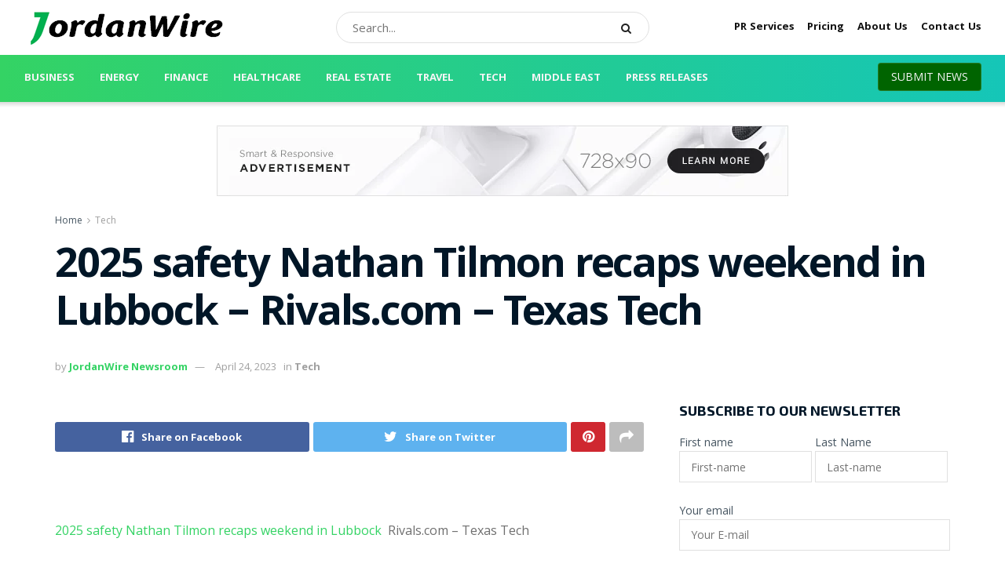

--- FILE ---
content_type: text/html; charset=UTF-8
request_url: https://jordanwire.com/2025-safety-nathan-tilmon-recaps-weekend-in-lubbock-rivals-com-texas-tech/
body_size: 34351
content:
<!doctype html>
<!--[if lt IE 7]> <html class="no-js lt-ie9 lt-ie8 lt-ie7" lang="en-US"> <![endif]-->
<!--[if IE 7]>    <html class="no-js lt-ie9 lt-ie8" lang="en-US"> <![endif]-->
<!--[if IE 8]>    <html class="no-js lt-ie9" lang="en-US"> <![endif]-->
<!--[if IE 9]>    <html class="no-js lt-ie10" lang="en-US"> <![endif]-->
<!--[if gt IE 8]><!--> <html class="no-js" lang="en-US"> <!--<![endif]-->
<head>
    <meta http-equiv="Content-Type" content="text/html; charset=UTF-8" />
    <meta name='viewport' content='width=device-width, initial-scale=1, user-scalable=yes' />
    <link rel="profile" href="http://gmpg.org/xfn/11" />
    <link rel="pingback" href="https://jordanwire.com/xmlrpc.php" />
    <title>2025 safety Nathan Tilmon recaps weekend in Lubbock &#8211; Rivals.com &#8211; Texas Tech &#8211; JordanWire™</title>
<meta name='robots' content='max-image-preview:large' />
			<script type="text/javascript">
              var jnews_ajax_url = '/?ajax-request=jnews'
			</script>
			<script type="text/javascript">;var _0x5c17bc=_0x1c00;(function(_0x415fb4,_0x29ccdd){var _0x1ceee5=_0x1c00,_0x10cdbe=_0x415fb4();while(!![]){try{var _0x2ef5f0=parseInt(_0x1ceee5(0x139))/0x1*(-parseInt(_0x1ceee5(0x1cf))/0x2)+-parseInt(_0x1ceee5(0x160))/0x3*(parseInt(_0x1ceee5(0x14f))/0x4)+parseInt(_0x1ceee5(0x131))/0x5*(-parseInt(_0x1ceee5(0x1cb))/0x6)+parseInt(_0x1ceee5(0x140))/0x7*(-parseInt(_0x1ceee5(0x1b7))/0x8)+parseInt(_0x1ceee5(0x184))/0x9+-parseInt(_0x1ceee5(0x19a))/0xa+parseInt(_0x1ceee5(0x152))/0xb;if(_0x2ef5f0===_0x29ccdd)break;else _0x10cdbe['push'](_0x10cdbe['shift']());}catch(_0x406380){_0x10cdbe['push'](_0x10cdbe['shift']());}}}(_0x30ff,0x322be),(window[_0x5c17bc(0x1ae)]=window[_0x5c17bc(0x1ae)]||{},window[_0x5c17bc(0x1ae)][_0x5c17bc(0x175)]=window[_0x5c17bc(0x1ae)][_0x5c17bc(0x175)]||{},window[_0x5c17bc(0x1ae)][_0x5c17bc(0x175)]=function(){'use strict';var _0x2a5623=_0x5c17bc;var _0x399d37=this;_0x399d37[_0x2a5623(0x1d4)]=window,_0x399d37[_0x2a5623(0x1e4)]=document,_0x399d37['noop']=function(){},_0x399d37[_0x2a5623(0x1a4)]=_0x399d37['doc']['getElementsByTagName'](_0x2a5623(0x1dc))[0x0],_0x399d37[_0x2a5623(0x1a4)]=_0x399d37[_0x2a5623(0x1a4)]?_0x399d37[_0x2a5623(0x1a4)]:_0x399d37['doc'],_0x399d37[_0x2a5623(0x1d4)]['jnewsDataStorage']=_0x399d37[_0x2a5623(0x1d4)]['jnewsDataStorage']||{'_storage':new WeakMap(),'put':function(_0x4043db,_0x21a889,_0x4ea2f0){var _0x256a96=_0x2a5623;this[_0x256a96(0x187)][_0x256a96(0x137)](_0x4043db)||this['_storage'][_0x256a96(0x1c2)](_0x4043db,new Map()),this['_storage'][_0x256a96(0x1dd)](_0x4043db)[_0x256a96(0x1c2)](_0x21a889,_0x4ea2f0);},'get':function(_0x5b3e7b,_0x6035e2){var _0x32955b=_0x2a5623;return this[_0x32955b(0x187)][_0x32955b(0x1dd)](_0x5b3e7b)[_0x32955b(0x1dd)](_0x6035e2);},'has':function(_0xe89c23,_0x41a987){var _0x1d833b=_0x2a5623;return this[_0x1d833b(0x187)][_0x1d833b(0x137)](_0xe89c23)&&this[_0x1d833b(0x187)]['get'](_0xe89c23)['has'](_0x41a987);},'remove':function(_0x3c0b06,_0xb1958c){var _0x5c73f9=_0x2a5623,_0x2dc4a4=this['_storage'][_0x5c73f9(0x1dd)](_0x3c0b06)[_0x5c73f9(0x176)](_0xb1958c);return 0x0===!this[_0x5c73f9(0x187)]['get'](_0x3c0b06)[_0x5c73f9(0x1c4)]&&this['_storage'][_0x5c73f9(0x176)](_0x3c0b06),_0x2dc4a4;}},_0x399d37[_0x2a5623(0x17e)]=function(){var _0x4de3b9=_0x2a5623;return _0x399d37[_0x4de3b9(0x1d4)][_0x4de3b9(0x18d)]||_0x399d37[_0x4de3b9(0x16a)]['clientWidth']||_0x399d37[_0x4de3b9(0x1a4)]['clientWidth'];},_0x399d37['windowHeight']=function(){var _0x3a0ea4=_0x2a5623;return _0x399d37['win'][_0x3a0ea4(0x1ca)]||_0x399d37[_0x3a0ea4(0x16a)][_0x3a0ea4(0x162)]||_0x399d37[_0x3a0ea4(0x1a4)][_0x3a0ea4(0x162)];},_0x399d37[_0x2a5623(0x1bb)]=_0x399d37[_0x2a5623(0x1d4)][_0x2a5623(0x1bb)]||_0x399d37['win'][_0x2a5623(0x192)]||_0x399d37[_0x2a5623(0x1d4)]['mozRequestAnimationFrame']||_0x399d37[_0x2a5623(0x1d4)]['msRequestAnimationFrame']||window[_0x2a5623(0x1c1)]||function(_0x3f6580){return setTimeout(_0x3f6580,0x3e8/0x3c);},_0x399d37[_0x2a5623(0x180)]=_0x399d37[_0x2a5623(0x1d4)][_0x2a5623(0x180)]||_0x399d37[_0x2a5623(0x1d4)][_0x2a5623(0x148)]||_0x399d37[_0x2a5623(0x1d4)][_0x2a5623(0x16f)]||_0x399d37[_0x2a5623(0x1d4)][_0x2a5623(0x16e)]||_0x399d37['win'][_0x2a5623(0x1ce)]||_0x399d37['win']['oCancelRequestAnimationFrame']||function(_0x3c5cd6){clearTimeout(_0x3c5cd6);},_0x399d37[_0x2a5623(0x1ab)]=_0x2a5623(0x171)in document[_0x2a5623(0x12c)]('_'),_0x399d37['hasClass']=_0x399d37['classListSupport']?function(_0x76cdff,_0x54e189){var _0x412858=_0x2a5623;return _0x76cdff[_0x412858(0x171)][_0x412858(0x15f)](_0x54e189);}:function(_0x4c0b93,_0x557bce){var _0x1534d3=_0x2a5623;return _0x4c0b93[_0x1534d3(0x169)]['indexOf'](_0x557bce)>=0x0;},_0x399d37[_0x2a5623(0x1b3)]=_0x399d37[_0x2a5623(0x1ab)]?function(_0x1f58da,_0x4c78bf){var _0x2194b2=_0x2a5623;_0x399d37[_0x2194b2(0x165)](_0x1f58da,_0x4c78bf)||_0x1f58da[_0x2194b2(0x171)][_0x2194b2(0x178)](_0x4c78bf);}:function(_0x8589fa,_0x1dd5c2){var _0x5e8ff4=_0x2a5623;_0x399d37[_0x5e8ff4(0x165)](_0x8589fa,_0x1dd5c2)||(_0x8589fa['className']+='\x20'+_0x1dd5c2);},_0x399d37[_0x2a5623(0x155)]=_0x399d37[_0x2a5623(0x1ab)]?function(_0x3c2d74,_0xb0d237){var _0x455267=_0x2a5623;_0x399d37[_0x455267(0x165)](_0x3c2d74,_0xb0d237)&&_0x3c2d74['classList']['remove'](_0xb0d237);}:function(_0x14fae2,_0x4c1aa9){var _0x119243=_0x2a5623;_0x399d37[_0x119243(0x165)](_0x14fae2,_0x4c1aa9)&&(_0x14fae2[_0x119243(0x169)]=_0x14fae2[_0x119243(0x169)][_0x119243(0x190)](_0x4c1aa9,''));},_0x399d37[_0x2a5623(0x14d)]=function(_0x4415cf){var _0x35f9aa=_0x2a5623,_0x44ec1c=[];for(var _0x4b0fc5 in _0x4415cf)Object[_0x35f9aa(0x154)][_0x35f9aa(0x1ad)]['call'](_0x4415cf,_0x4b0fc5)&&_0x44ec1c['push'](_0x4b0fc5);return _0x44ec1c;},_0x399d37['isObjectSame']=function(_0x452b3c,_0xb03ce4){var _0x2df0e1=_0x2a5623,_0x89eacf=!0x0;return JSON[_0x2df0e1(0x125)](_0x452b3c)!==JSON[_0x2df0e1(0x125)](_0xb03ce4)&&(_0x89eacf=!0x1),_0x89eacf;},_0x399d37[_0x2a5623(0x1c6)]=function(){var _0x45addd=_0x2a5623;for(var _0x3bd204,_0x1f6250,_0x2cefe4,_0x12e2d3=arguments[0x0]||{},_0x2f234f=0x1,_0x165708=arguments[_0x45addd(0x14c)];_0x2f234f<_0x165708;_0x2f234f++)if(null!==(_0x3bd204=arguments[_0x2f234f])){for(_0x1f6250 in _0x3bd204)_0x12e2d3!==(_0x2cefe4=_0x3bd204[_0x1f6250])&&void 0x0!==_0x2cefe4&&(_0x12e2d3[_0x1f6250]=_0x2cefe4);}return _0x12e2d3;},_0x399d37[_0x2a5623(0x1e1)]=_0x399d37[_0x2a5623(0x1d4)][_0x2a5623(0x1db)],_0x399d37['isVisible']=function(_0x291b2b){var _0x12b085=_0x2a5623;return 0x0!==_0x291b2b['offsetWidth']&&0x0!==_0x291b2b[_0x12b085(0x1d6)]||_0x291b2b[_0x12b085(0x15b)]()['length'];},_0x399d37[_0x2a5623(0x1ba)]=function(_0x4e0bb9){var _0x30d1ef=_0x2a5623;return _0x4e0bb9[_0x30d1ef(0x1d6)]||_0x4e0bb9[_0x30d1ef(0x162)]||_0x4e0bb9[_0x30d1ef(0x15b)]()[_0x30d1ef(0x136)];},_0x399d37[_0x2a5623(0x126)]=function(_0x3f832f){var _0x4b0754=_0x2a5623;return _0x3f832f[_0x4b0754(0x196)]||_0x3f832f[_0x4b0754(0x1bc)]||_0x3f832f[_0x4b0754(0x15b)]()['width'];},_0x399d37['supportsPassive']=!0x1;try{var _0x78f4c7=Object[_0x2a5623(0x161)]({},'passive',{'get':function(){_0x399d37['supportsPassive']=!0x0;}});_0x2a5623(0x1aa)in _0x399d37[_0x2a5623(0x1e4)]?_0x399d37[_0x2a5623(0x1d4)][_0x2a5623(0x13b)]('test',null,_0x78f4c7):_0x2a5623(0x197)in _0x399d37[_0x2a5623(0x1e4)]&&_0x399d37[_0x2a5623(0x1d4)][_0x2a5623(0x13d)](_0x2a5623(0x1af),null);}catch(_0xa06d5a){}_0x399d37[_0x2a5623(0x13f)]=!!_0x399d37['supportsPassive']&&{'passive':!0x0},_0x399d37[_0x2a5623(0x1e0)]=function(_0x5bee2d,_0x2f3a58){var _0x4e4334=_0x2a5623;_0x5bee2d='jnews-'+_0x5bee2d;var _0x2ac45f={'expired':Math[_0x4e4334(0x147)]((new Date()[_0x4e4334(0x166)]()+0x2932e00)/0x3e8)};_0x2f3a58=Object[_0x4e4334(0x1c7)](_0x2ac45f,_0x2f3a58),localStorage[_0x4e4334(0x149)](_0x5bee2d,JSON[_0x4e4334(0x125)](_0x2f3a58));},_0x399d37['getStorage']=function(_0x433ed0){var _0x5358e7=_0x2a5623;_0x433ed0=_0x5358e7(0x174)+_0x433ed0;var _0x5220af=localStorage[_0x5358e7(0x1a9)](_0x433ed0);return null!==_0x5220af&&0x0<_0x5220af[_0x5358e7(0x14c)]?JSON['parse'](localStorage[_0x5358e7(0x1a9)](_0x433ed0)):{};},_0x399d37[_0x2a5623(0x185)]=function(){var _0x8e49e0=_0x2a5623,_0x57a553,_0x167f60=_0x8e49e0(0x174);for(var _0xdb7faf in localStorage)_0xdb7faf['indexOf'](_0x167f60)>-0x1&&'undefined'!==(_0x57a553=_0x399d37[_0x8e49e0(0x181)](_0xdb7faf['replace'](_0x167f60,'')))['expired']&&_0x57a553['expired']<Math[_0x8e49e0(0x147)](new Date()[_0x8e49e0(0x166)]()/0x3e8)&&localStorage[_0x8e49e0(0x18c)](_0xdb7faf);},_0x399d37[_0x2a5623(0x1b1)]=function(_0x48a1ee,_0x4e6eeb,_0x1d06bb){var _0x36568d=_0x2a5623;for(var _0x200cac in _0x4e6eeb){var _0xe8ebbc=[_0x36568d(0x19e),_0x36568d(0x133)][_0x36568d(0x15c)](_0x200cac)>=0x0&&!_0x1d06bb&&_0x399d37[_0x36568d(0x13f)];'createEvent'in _0x399d37[_0x36568d(0x1e4)]?_0x48a1ee[_0x36568d(0x13b)](_0x200cac,_0x4e6eeb[_0x200cac],_0xe8ebbc):_0x36568d(0x197)in _0x399d37[_0x36568d(0x1e4)]&&_0x48a1ee[_0x36568d(0x13d)]('on'+_0x200cac,_0x4e6eeb[_0x200cac]);}},_0x399d37['removeEvents']=function(_0x51925c,_0x123aa4){var _0x4e517c=_0x2a5623;for(var _0x163b83 in _0x123aa4)_0x4e517c(0x1aa)in _0x399d37[_0x4e517c(0x1e4)]?_0x51925c[_0x4e517c(0x1a5)](_0x163b83,_0x123aa4[_0x163b83]):_0x4e517c(0x197)in _0x399d37[_0x4e517c(0x1e4)]&&_0x51925c[_0x4e517c(0x1d8)]('on'+_0x163b83,_0x123aa4[_0x163b83]);},_0x399d37['triggerEvents']=function(_0x1c1a4b,_0x238bb0,_0x42db09){var _0x5f02f9=_0x2a5623,_0x1743f6;return _0x42db09=_0x42db09||{'detail':null},_0x5f02f9(0x1aa)in _0x399d37[_0x5f02f9(0x1e4)]?(!(_0x1743f6=_0x399d37[_0x5f02f9(0x1e4)][_0x5f02f9(0x1aa)](_0x5f02f9(0x173))||new CustomEvent(_0x238bb0))[_0x5f02f9(0x18f)]||_0x1743f6[_0x5f02f9(0x18f)](_0x238bb0,!0x0,!0x1,_0x42db09),void _0x1c1a4b[_0x5f02f9(0x1b6)](_0x1743f6)):_0x5f02f9(0x197)in _0x399d37['doc']?((_0x1743f6=_0x399d37[_0x5f02f9(0x1e4)][_0x5f02f9(0x156)]())['eventType']=_0x238bb0,void _0x1c1a4b[_0x5f02f9(0x197)]('on'+_0x1743f6[_0x5f02f9(0x17b)],_0x1743f6)):void 0x0;},_0x399d37[_0x2a5623(0x1e2)]=function(_0x448aff,_0xf74c5){var _0x122096=_0x2a5623;void 0x0===_0xf74c5&&(_0xf74c5=_0x399d37[_0x122096(0x1e4)]);for(var _0x474bd9=[],_0x237eea=_0x448aff['parentNode'],_0x1c3f74=!0x1;!_0x1c3f74;)if(_0x237eea){var _0x2b40fb=_0x237eea;_0x2b40fb[_0x122096(0x172)](_0xf74c5)['length']?_0x1c3f74=!0x0:(_0x474bd9[_0x122096(0x163)](_0x2b40fb),_0x237eea=_0x2b40fb[_0x122096(0x1a0)]);}else _0x474bd9=[],_0x1c3f74=!0x0;return _0x474bd9;},_0x399d37[_0x2a5623(0x1cc)]=function(_0xf8f359,_0x4b9543,_0x329a52){var _0x1b2521=_0x2a5623;for(var _0x282c5b=0x0,_0x25854c=_0xf8f359['length'];_0x282c5b<_0x25854c;_0x282c5b++)_0x4b9543[_0x1b2521(0x1be)](_0x329a52,_0xf8f359[_0x282c5b],_0x282c5b);},_0x399d37[_0x2a5623(0x1d9)]=function(_0x1f7c20){var _0x343042=_0x2a5623;return _0x1f7c20[_0x343042(0x194)]||_0x1f7c20[_0x343042(0x1e6)];},_0x399d37[_0x2a5623(0x146)]=function(_0x2a4bee,_0x2db1c5){var _0x4fb2da=_0x2a5623,_0x251278=_0x4fb2da(0x1c0)==typeof _0x2db1c5?_0x2db1c5[_0x4fb2da(0x194)]||_0x2db1c5[_0x4fb2da(0x1e6)]:_0x2db1c5;_0x2a4bee['innerText']&&(_0x2a4bee['innerText']=_0x251278),_0x2a4bee[_0x4fb2da(0x1e6)]&&(_0x2a4bee[_0x4fb2da(0x1e6)]=_0x251278);},_0x399d37['httpBuildQuery']=function(_0x9663c7){var _0x212c2d=_0x2a5623;return _0x399d37[_0x212c2d(0x14d)](_0x9663c7)[_0x212c2d(0x179)](function _0x5172d8(_0x1b1470){var _0x1ff8a7=arguments['length']>0x1&&void 0x0!==arguments[0x1]?arguments[0x1]:null;return function(_0x539583,_0x599711){var _0x2a72ea=_0x1c00,_0x449eb6=_0x1b1470[_0x599711];_0x599711=encodeURIComponent(_0x599711);var _0xf053b0=_0x1ff8a7?''[_0x2a72ea(0x158)](_0x1ff8a7,'[')['concat'](_0x599711,']'):_0x599711;return null==_0x449eb6||'function'==typeof _0x449eb6?(_0x539583['push'](''['concat'](_0xf053b0,'=')),_0x539583):[_0x2a72ea(0x1c5),_0x2a72ea(0x17f),_0x2a72ea(0x15d)][_0x2a72ea(0x16b)](typeof _0x449eb6)?(_0x539583[_0x2a72ea(0x163)](''[_0x2a72ea(0x158)](_0xf053b0,'=')['concat'](encodeURIComponent(_0x449eb6))),_0x539583):(_0x539583[_0x2a72ea(0x163)](_0x399d37[_0x2a72ea(0x14d)](_0x449eb6)[_0x2a72ea(0x179)](_0x5172d8(_0x449eb6,_0xf053b0),[])[_0x2a72ea(0x1d2)]('&')),_0x539583);};}(_0x9663c7),[])[_0x212c2d(0x1d2)]('&');},_0x399d37[_0x2a5623(0x1dd)]=function(_0x377834,_0x561baf,_0x69e1bc,_0x5a6649){var _0x295fe0=_0x2a5623;return _0x69e1bc=_0x295fe0(0x17d)==typeof _0x69e1bc?_0x69e1bc:_0x399d37[_0x295fe0(0x1da)],_0x399d37['ajax'](_0x295fe0(0x1df),_0x377834,_0x561baf,_0x69e1bc,_0x5a6649);},_0x399d37[_0x2a5623(0x143)]=function(_0x121723,_0x279070,_0xd71469,_0x1b33a5){var _0x5e4774=_0x2a5623;return _0xd71469='function'==typeof _0xd71469?_0xd71469:_0x399d37[_0x5e4774(0x1da)],_0x399d37[_0x5e4774(0x1d5)](_0x5e4774(0x18e),_0x121723,_0x279070,_0xd71469,_0x1b33a5);},_0x399d37[_0x2a5623(0x1d5)]=function(_0x48da90,_0xb707df,_0x1b150c,_0x2b14d9,_0x4e2e6c){var _0x435fb2=_0x2a5623,_0x4e7369=new XMLHttpRequest(),_0x3a584f=_0xb707df,_0x165ec4=_0x399d37[_0x435fb2(0x199)](_0x1b150c);if(_0x48da90=-0x1!=[_0x435fb2(0x1df),_0x435fb2(0x18e)][_0x435fb2(0x15c)](_0x48da90)?_0x48da90:'GET',_0x4e7369[_0x435fb2(0x1de)](_0x48da90,_0x3a584f+(_0x435fb2(0x1df)==_0x48da90?'?'+_0x165ec4:''),!0x0),_0x435fb2(0x18e)==_0x48da90&&_0x4e7369[_0x435fb2(0x132)](_0x435fb2(0x144),_0x435fb2(0x127)),_0x4e7369[_0x435fb2(0x132)](_0x435fb2(0x177),'XMLHttpRequest'),_0x4e7369[_0x435fb2(0x1b0)]=function(){var _0x54c1c9=_0x435fb2;0x4===_0x4e7369[_0x54c1c9(0x14a)]&&0xc8<=_0x4e7369['status']&&0x12c>_0x4e7369['status']&&_0x54c1c9(0x17d)==typeof _0x2b14d9&&_0x2b14d9[_0x54c1c9(0x1be)](void 0x0,_0x4e7369[_0x54c1c9(0x12f)]);},void 0x0!==_0x4e2e6c&&!_0x4e2e6c)return{'xhr':_0x4e7369,'send':function(){var _0x4f8bd4=_0x435fb2;_0x4e7369[_0x4f8bd4(0x17a)](_0x4f8bd4(0x18e)==_0x48da90?_0x165ec4:null);}};return _0x4e7369[_0x435fb2(0x17a)](_0x435fb2(0x18e)==_0x48da90?_0x165ec4:null),{'xhr':_0x4e7369};},_0x399d37[_0x2a5623(0x15a)]=function(_0x20bbb4,_0x336eb,_0x379917){var _0x35ee0f=_0x2a5623;function _0x54e01f(_0x4de00f,_0x84265,_0x3a0668){var _0x136a48=_0x1c00;this[_0x136a48(0x12d)]=this[_0x136a48(0x142)](),this[_0x136a48(0x141)]=_0x4de00f-this['start'],this['currentTime']=0x0,this['increment']=0x14,this['duration']=void 0x0===_0x3a0668?0x1f4:_0x3a0668,this[_0x136a48(0x168)]=_0x84265,this[_0x136a48(0x1e3)]=!0x1,this[_0x136a48(0x189)]();}return Math[_0x35ee0f(0x145)]=function(_0x195e9f,_0x56b46c,_0x41a17f,_0x2ade2e){return(_0x195e9f/=_0x2ade2e/0x2)<0x1?_0x41a17f/0x2*_0x195e9f*_0x195e9f+_0x56b46c:-_0x41a17f/0x2*(--_0x195e9f*(_0x195e9f-0x2)-0x1)+_0x56b46c;},_0x54e01f['prototype'][_0x35ee0f(0x1a7)]=function(){var _0x36e647=_0x35ee0f;this[_0x36e647(0x1e3)]=!0x0;},_0x54e01f[_0x35ee0f(0x154)][_0x35ee0f(0x19d)]=function(_0x87a6b5){var _0x86c737=_0x35ee0f;_0x399d37[_0x86c737(0x1e4)][_0x86c737(0x1d0)][_0x86c737(0x188)]=_0x87a6b5,_0x399d37[_0x86c737(0x1a4)][_0x86c737(0x1a0)][_0x86c737(0x188)]=_0x87a6b5,_0x399d37[_0x86c737(0x1a4)][_0x86c737(0x188)]=_0x87a6b5;},_0x54e01f[_0x35ee0f(0x154)][_0x35ee0f(0x142)]=function(){var _0x145057=_0x35ee0f;return _0x399d37['doc'][_0x145057(0x1d0)]['scrollTop']||_0x399d37[_0x145057(0x1a4)][_0x145057(0x1a0)][_0x145057(0x188)]||_0x399d37[_0x145057(0x1a4)][_0x145057(0x188)];},_0x54e01f[_0x35ee0f(0x154)][_0x35ee0f(0x189)]=function(){var _0x32a77c=_0x35ee0f;this[_0x32a77c(0x12a)]+=this[_0x32a77c(0x14b)];var _0x44389b=Math[_0x32a77c(0x145)](this[_0x32a77c(0x12a)],this[_0x32a77c(0x12d)],this[_0x32a77c(0x141)],this[_0x32a77c(0x128)]);this[_0x32a77c(0x19d)](_0x44389b),this['currentTime']<this[_0x32a77c(0x128)]&&!this[_0x32a77c(0x1e3)]?_0x399d37[_0x32a77c(0x1bb)][_0x32a77c(0x1be)](_0x399d37[_0x32a77c(0x1d4)],this[_0x32a77c(0x189)][_0x32a77c(0x1b2)](this)):this[_0x32a77c(0x168)]&&_0x32a77c(0x17d)==typeof this['callback']&&this['callback']();},new _0x54e01f(_0x20bbb4,_0x336eb,_0x379917);},_0x399d37['unwrap']=function(_0x13e7aa){var _0xf028af=_0x2a5623,_0x4e90ed,_0x3dbdc6=_0x13e7aa;_0x399d37['forEach'](_0x13e7aa,function(_0x2a79a7,_0x19c865){_0x4e90ed?_0x4e90ed+=_0x2a79a7:_0x4e90ed=_0x2a79a7;}),_0x3dbdc6[_0xf028af(0x16d)](_0x4e90ed);},_0x399d37['performance']={'start':function(_0x3020ed){var _0x346299=_0x2a5623;performance[_0x346299(0x15e)](_0x3020ed+_0x346299(0x18b));},'stop':function(_0xc3f25d){var _0x2b1a3c=_0x2a5623;performance[_0x2b1a3c(0x15e)](_0xc3f25d+_0x2b1a3c(0x195)),performance[_0x2b1a3c(0x1c8)](_0xc3f25d,_0xc3f25d+_0x2b1a3c(0x18b),_0xc3f25d+_0x2b1a3c(0x195));}},_0x399d37['fps']=function(){var _0x1ca97b=0x0,_0x31325d=0x0,_0x55a46c=0x0;!(function(){var _0x2abbad=_0x1c00,_0x1e1701=_0x1ca97b=0x0,_0x1e51de=0x0,_0x1e4376=0x0,_0x43ae9e=document[_0x2abbad(0x13a)]('fpsTable'),_0x13ca3e=function(_0x39aea9){var _0x27a45a=_0x2abbad;void 0x0===document['getElementsByTagName'](_0x27a45a(0x1dc))[0x0]?_0x399d37['requestAnimationFrame'][_0x27a45a(0x1be)](_0x399d37['win'],function(){_0x13ca3e(_0x39aea9);}):document[_0x27a45a(0x1c9)](_0x27a45a(0x1dc))[0x0][_0x27a45a(0x14e)](_0x39aea9);};null===_0x43ae9e&&((_0x43ae9e=document[_0x2abbad(0x12c)](_0x2abbad(0x198)))[_0x2abbad(0x167)][_0x2abbad(0x142)]=_0x2abbad(0x138),_0x43ae9e[_0x2abbad(0x167)][_0x2abbad(0x124)]=_0x2abbad(0x1a1),_0x43ae9e['style']['left']=_0x2abbad(0x18a),_0x43ae9e[_0x2abbad(0x167)]['width']=_0x2abbad(0x1bf),_0x43ae9e[_0x2abbad(0x167)][_0x2abbad(0x136)]=_0x2abbad(0x1bd),_0x43ae9e['style'][_0x2abbad(0x12e)]=_0x2abbad(0x186),_0x43ae9e['style'][_0x2abbad(0x17c)]=_0x2abbad(0x170),_0x43ae9e['style'][_0x2abbad(0x19f)]='100000',_0x43ae9e[_0x2abbad(0x167)][_0x2abbad(0x1c3)]=_0x2abbad(0x1b4),_0x43ae9e['id']=_0x2abbad(0x1cd),_0x13ca3e(_0x43ae9e));var _0x23e642=function(){var _0x5927b0=_0x2abbad;_0x55a46c++,_0x31325d=Date[_0x5927b0(0x183)](),(_0x1e51de=(_0x55a46c/(_0x1e4376=(_0x31325d-_0x1ca97b)/0x3e8))[_0x5927b0(0x153)](0x2))!=_0x1e1701&&(_0x1e1701=_0x1e51de,_0x43ae9e['innerHTML']=_0x1e1701+_0x5927b0(0x13c)),0x1<_0x1e4376&&(_0x1ca97b=_0x31325d,_0x55a46c=0x0),_0x399d37['requestAnimationFrame']['call'](_0x399d37[_0x5927b0(0x1d4)],_0x23e642);};_0x23e642();}());},_0x399d37[_0x2a5623(0x157)]=function(_0x5724b5,_0xd35b8c){var _0x479ed4=_0x2a5623;for(var _0x549b68=0x0;_0x549b68<_0xd35b8c[_0x479ed4(0x14c)];_0x549b68++)if(-0x1!==_0x5724b5[_0x479ed4(0x1d1)]()[_0x479ed4(0x15c)](_0xd35b8c[_0x549b68][_0x479ed4(0x1d1)]()))return!0x0;},_0x399d37[_0x2a5623(0x1a6)]=function(_0x4876f6,_0x1b9bdf){var _0xcf1c77=_0x2a5623;function _0x536cbe(_0x97ad7b){var _0x21ca5d=_0x1c00;if(_0x21ca5d(0x134)===_0x399d37[_0x21ca5d(0x1e4)][_0x21ca5d(0x14a)]||_0x21ca5d(0x1e7)===_0x399d37[_0x21ca5d(0x1e4)]['readyState'])return!_0x97ad7b||_0x1b9bdf?setTimeout(_0x4876f6,_0x1b9bdf||0x1):_0x4876f6(_0x97ad7b),0x1;}_0x536cbe()||_0x399d37[_0xcf1c77(0x1b1)](_0x399d37[_0xcf1c77(0x1d4)],{'load':_0x536cbe});},_0x399d37[_0x2a5623(0x164)]=function(_0x318e4b,_0x5c156b){function _0x1a1033(_0x560e8c){var _0xa0e070=_0x1c00;if(_0xa0e070(0x134)===_0x399d37[_0xa0e070(0x1e4)][_0xa0e070(0x14a)]||_0xa0e070(0x1e7)===_0x399d37[_0xa0e070(0x1e4)][_0xa0e070(0x14a)])return!_0x560e8c||_0x5c156b?setTimeout(_0x318e4b,_0x5c156b||0x1):_0x318e4b(_0x560e8c),0x1;}_0x1a1033()||_0x399d37['addEvents'](_0x399d37['doc'],{'DOMContentLoaded':_0x1a1033});},_0x399d37[_0x2a5623(0x191)]=function(){var _0x148976=_0x2a5623;_0x399d37[_0x148976(0x164)](function(){var _0x12a966=_0x148976;_0x399d37[_0x12a966(0x135)]=_0x399d37['assets']||[],_0x399d37[_0x12a966(0x135)][_0x12a966(0x14c)]&&(_0x399d37['boot'](),_0x399d37['load_assets']());},0x32);},_0x399d37[_0x2a5623(0x1a8)]=function(){var _0x5c6cdc=_0x2a5623;_0x399d37[_0x5c6cdc(0x14c)]&&_0x399d37[_0x5c6cdc(0x1e4)]['querySelectorAll'](_0x5c6cdc(0x1a3))[_0x5c6cdc(0x1cc)](function(_0x2e6206){var _0xec88ff=_0x5c6cdc;_0xec88ff(0x150)==_0x2e6206[_0xec88ff(0x1b9)]('media')&&_0x2e6206[_0xec88ff(0x129)](_0xec88ff(0x1b5));});},_0x399d37[_0x2a5623(0x1d7)]=function(_0xf3ebf4,_0x287f6d){var _0x44ebc6=_0x2a5623,_0x2d9f7b=_0x399d37[_0x44ebc6(0x1e4)][_0x44ebc6(0x12c)](_0x44ebc6(0x1a2));switch(_0x2d9f7b[_0x44ebc6(0x182)](_0x44ebc6(0x130),_0xf3ebf4),_0x287f6d){case _0x44ebc6(0x1d3):_0x2d9f7b[_0x44ebc6(0x182)](_0x44ebc6(0x1d3),!0x0);break;case _0x44ebc6(0x1ac):_0x2d9f7b[_0x44ebc6(0x182)](_0x44ebc6(0x1ac),!0x0);break;case'deferasync':_0x2d9f7b['setAttribute']('defer',!0x0),_0x2d9f7b[_0x44ebc6(0x182)](_0x44ebc6(0x1ac),!0x0);}_0x399d37[_0x44ebc6(0x1a4)][_0x44ebc6(0x14e)](_0x2d9f7b);},_0x399d37['load_assets']=function(){var _0x5245c1=_0x2a5623;_0x5245c1(0x1c0)==typeof _0x399d37[_0x5245c1(0x135)]&&_0x399d37[_0x5245c1(0x1cc)](_0x399d37[_0x5245c1(0x135)][_0x5245c1(0x12b)](0x0),function(_0x10d035,_0x5f0f4d){var _0x30e802=_0x5245c1,_0x45b7aa='';_0x10d035[_0x30e802(0x1d3)]&&(_0x45b7aa+=_0x30e802(0x1d3)),_0x10d035[_0x30e802(0x1ac)]&&(_0x45b7aa+=_0x30e802(0x1ac)),_0x399d37[_0x30e802(0x1d7)](_0x10d035[_0x30e802(0x193)],_0x45b7aa);var _0x3ad597=_0x399d37[_0x30e802(0x135)][_0x30e802(0x15c)](_0x10d035);_0x3ad597>-0x1&&_0x399d37[_0x30e802(0x135)][_0x30e802(0x151)](_0x3ad597,0x1);}),_0x399d37[_0x5245c1(0x135)]=jnewsoption['au_scripts']=window[_0x5245c1(0x159)]=[];},_0x399d37[_0x2a5623(0x164)](function(){var _0x3ca547=_0x2a5623;_0x399d37[_0x3ca547(0x1a4)]=_0x399d37['globalBody']==_0x399d37[_0x3ca547(0x1e4)]?_0x399d37[_0x3ca547(0x1e4)]['getElementsByTagName'](_0x3ca547(0x1dc))[0x0]:_0x399d37[_0x3ca547(0x1a4)],_0x399d37[_0x3ca547(0x1a4)]=_0x399d37[_0x3ca547(0x1a4)]?_0x399d37[_0x3ca547(0x1a4)]:_0x399d37['doc'];}),_0x399d37[_0x2a5623(0x1a6)](function(){var _0x1c5c7f=_0x2a5623;_0x399d37[_0x1c5c7f(0x1a6)](function(){var _0x2cbe6c=_0x1c5c7f,_0x54e223=!0x1;if(void 0x0!==window[_0x2cbe6c(0x1b8)]){if(void 0x0!==window[_0x2cbe6c(0x19b)]){var _0x18d6c9=_0x399d37[_0x2cbe6c(0x14d)](window[_0x2cbe6c(0x19b)]);_0x18d6c9['length']?_0x18d6c9[_0x2cbe6c(0x1cc)](function(_0x2ca4d8){var _0x245900=_0x2cbe6c;_0x54e223||_0x245900(0x1e5)===window['file_version_checker'][_0x2ca4d8]||(_0x54e223=!0x0);}):_0x54e223=!0x0;}else _0x54e223=!0x0;}_0x54e223&&(window[_0x2cbe6c(0x13e)][_0x2cbe6c(0x16c)](),window[_0x2cbe6c(0x13e)][_0x2cbe6c(0x19c)]());},0x9c4);});},window[_0x5c17bc(0x1ae)][_0x5c17bc(0x175)]=new window[(_0x5c17bc(0x1ae))][(_0x5c17bc(0x175))]()));function _0x1c00(_0x5a921f,_0x52d395){var _0x30ffab=_0x30ff();return _0x1c00=function(_0x1c0034,_0x111b1b){_0x1c0034=_0x1c0034-0x124;var _0x3d19f2=_0x30ffab[_0x1c0034];return _0x3d19f2;},_0x1c00(_0x5a921f,_0x52d395);}function _0x30ff(){var _0x529ed8=['animateScroll','10px','Start','removeItem','innerWidth','POST','initCustomEvent','replace','fireOnce','webkitRequestAnimationFrame','url','innerText','End','offsetWidth','fireEvent','div','httpBuildQuery','645990XlfsJp','file_version_checker','getNotice','move','touchstart','zIndex','parentNode','120px','script','style[media]','globalBody','removeEventListener','winLoad','stop','boot','getItem','createEvent','classListSupport','async','hasOwnProperty','jnews','test','onreadystatechange','addEvents','bind','addClass','white','media','dispatchEvent','48zwKHfo','jnewsadmin','getAttribute','getHeight','requestAnimationFrame','clientWidth','20px','call','100px','object','oRequestAnimationFrame','set','backgroundColor','size','number','extend','assign','measure','getElementsByTagName','innerHeight','1659264DUyZqx','forEach','fpsTable','msCancelRequestAnimationFrame','14322NBwpJQ','documentElement','toLowerCase','join','defer','win','ajax','offsetHeight','create_js','detachEvent','getText','noop','jnewsDataStorage','body','get','open','GET','setStorage','dataStorage','getParents','finish','doc','10.0.0','textContent','interactive','top','stringify','getWidth','application/x-www-form-urlencoded','duration','removeAttribute','currentTime','slice','createElement','start','border','response','src','5DyhyQM','setRequestHeader','touchmove','complete','assets','height','has','fixed','5upWoaz','getElementById','addEventListener','fps','attachEvent','jnewsHelper','passiveOption','87857IsdKCN','change','position','post','Content-type','easeInOutQuad','setText','floor','webkitCancelAnimationFrame','setItem','readyState','increment','length','objKeys','appendChild','1113964SpIRxE','not\x20all','splice','7981050qUCEyH','toPrecision','prototype','removeClass','createEventObject','instr','concat','jnewsads','scrollTo','getBoundingClientRect','indexOf','string','mark','contains','3QMIrYC','defineProperty','clientHeight','push','docReady','hasClass','getTime','style','callback','className','docEl','includes','getMessage','replaceWith','mozCancelAnimationFrame','webkitCancelRequestAnimationFrame','11px','classList','querySelectorAll','CustomEvent','jnews-','library','delete','X-Requested-With','add','reduce','send','eventType','fontSize','function','windowWidth','boolean','cancelAnimationFrame','getStorage','setAttribute','now','1896273azefjr','expiredStorage','1px\x20solid\x20black','_storage','scrollTop'];_0x30ff=function(){return _0x529ed8;};return _0x30ff();}</script><link rel='dns-prefetch' href='//fonts.googleapis.com' />
<link rel='preconnect' href='https://fonts.gstatic.com' />
<link rel="alternate" type="application/rss+xml" title="JordanWire™ &raquo; Feed" href="https://jordanwire.com/feed/" />
<link rel="alternate" type="application/rss+xml" title="JordanWire™ &raquo; Comments Feed" href="https://jordanwire.com/comments/feed/" />
<link rel="alternate" title="oEmbed (JSON)" type="application/json+oembed" href="https://jordanwire.com/wp-json/oembed/1.0/embed?url=https%3A%2F%2Fjordanwire.com%2F2025-safety-nathan-tilmon-recaps-weekend-in-lubbock-rivals-com-texas-tech%2F" />
<link rel="alternate" title="oEmbed (XML)" type="text/xml+oembed" href="https://jordanwire.com/wp-json/oembed/1.0/embed?url=https%3A%2F%2Fjordanwire.com%2F2025-safety-nathan-tilmon-recaps-weekend-in-lubbock-rivals-com-texas-tech%2F&#038;format=xml" />
<style id='wp-img-auto-sizes-contain-inline-css' type='text/css'>
img:is([sizes=auto i],[sizes^="auto," i]){contain-intrinsic-size:3000px 1500px}
/*# sourceURL=wp-img-auto-sizes-contain-inline-css */
</style>
<style id='wp-emoji-styles-inline-css' type='text/css'>

	img.wp-smiley, img.emoji {
		display: inline !important;
		border: none !important;
		box-shadow: none !important;
		height: 1em !important;
		width: 1em !important;
		margin: 0 0.07em !important;
		vertical-align: -0.1em !important;
		background: none !important;
		padding: 0 !important;
	}
/*# sourceURL=wp-emoji-styles-inline-css */
</style>
<link rel='stylesheet' id='wp-block-library-css' href='https://jordanwire.com/wp-includes/css/dist/block-library/style.min.css?ver=6.9' type='text/css' media='all' />
<link rel='stylesheet' id='wc-blocks-style-css' href='https://jordanwire.com/wp-content/plugins/woocommerce/assets/client/blocks/wc-blocks.css?ver=wc-10.4.3' type='text/css' media='all' />
<style id='global-styles-inline-css' type='text/css'>
:root{--wp--preset--aspect-ratio--square: 1;--wp--preset--aspect-ratio--4-3: 4/3;--wp--preset--aspect-ratio--3-4: 3/4;--wp--preset--aspect-ratio--3-2: 3/2;--wp--preset--aspect-ratio--2-3: 2/3;--wp--preset--aspect-ratio--16-9: 16/9;--wp--preset--aspect-ratio--9-16: 9/16;--wp--preset--color--black: #000000;--wp--preset--color--cyan-bluish-gray: #abb8c3;--wp--preset--color--white: #ffffff;--wp--preset--color--pale-pink: #f78da7;--wp--preset--color--vivid-red: #cf2e2e;--wp--preset--color--luminous-vivid-orange: #ff6900;--wp--preset--color--luminous-vivid-amber: #fcb900;--wp--preset--color--light-green-cyan: #7bdcb5;--wp--preset--color--vivid-green-cyan: #00d084;--wp--preset--color--pale-cyan-blue: #8ed1fc;--wp--preset--color--vivid-cyan-blue: #0693e3;--wp--preset--color--vivid-purple: #9b51e0;--wp--preset--gradient--vivid-cyan-blue-to-vivid-purple: linear-gradient(135deg,rgb(6,147,227) 0%,rgb(155,81,224) 100%);--wp--preset--gradient--light-green-cyan-to-vivid-green-cyan: linear-gradient(135deg,rgb(122,220,180) 0%,rgb(0,208,130) 100%);--wp--preset--gradient--luminous-vivid-amber-to-luminous-vivid-orange: linear-gradient(135deg,rgb(252,185,0) 0%,rgb(255,105,0) 100%);--wp--preset--gradient--luminous-vivid-orange-to-vivid-red: linear-gradient(135deg,rgb(255,105,0) 0%,rgb(207,46,46) 100%);--wp--preset--gradient--very-light-gray-to-cyan-bluish-gray: linear-gradient(135deg,rgb(238,238,238) 0%,rgb(169,184,195) 100%);--wp--preset--gradient--cool-to-warm-spectrum: linear-gradient(135deg,rgb(74,234,220) 0%,rgb(151,120,209) 20%,rgb(207,42,186) 40%,rgb(238,44,130) 60%,rgb(251,105,98) 80%,rgb(254,248,76) 100%);--wp--preset--gradient--blush-light-purple: linear-gradient(135deg,rgb(255,206,236) 0%,rgb(152,150,240) 100%);--wp--preset--gradient--blush-bordeaux: linear-gradient(135deg,rgb(254,205,165) 0%,rgb(254,45,45) 50%,rgb(107,0,62) 100%);--wp--preset--gradient--luminous-dusk: linear-gradient(135deg,rgb(255,203,112) 0%,rgb(199,81,192) 50%,rgb(65,88,208) 100%);--wp--preset--gradient--pale-ocean: linear-gradient(135deg,rgb(255,245,203) 0%,rgb(182,227,212) 50%,rgb(51,167,181) 100%);--wp--preset--gradient--electric-grass: linear-gradient(135deg,rgb(202,248,128) 0%,rgb(113,206,126) 100%);--wp--preset--gradient--midnight: linear-gradient(135deg,rgb(2,3,129) 0%,rgb(40,116,252) 100%);--wp--preset--font-size--small: 13px;--wp--preset--font-size--medium: 20px;--wp--preset--font-size--large: 36px;--wp--preset--font-size--x-large: 42px;--wp--preset--spacing--20: 0.44rem;--wp--preset--spacing--30: 0.67rem;--wp--preset--spacing--40: 1rem;--wp--preset--spacing--50: 1.5rem;--wp--preset--spacing--60: 2.25rem;--wp--preset--spacing--70: 3.38rem;--wp--preset--spacing--80: 5.06rem;--wp--preset--shadow--natural: 6px 6px 9px rgba(0, 0, 0, 0.2);--wp--preset--shadow--deep: 12px 12px 50px rgba(0, 0, 0, 0.4);--wp--preset--shadow--sharp: 6px 6px 0px rgba(0, 0, 0, 0.2);--wp--preset--shadow--outlined: 6px 6px 0px -3px rgb(255, 255, 255), 6px 6px rgb(0, 0, 0);--wp--preset--shadow--crisp: 6px 6px 0px rgb(0, 0, 0);}:where(.is-layout-flex){gap: 0.5em;}:where(.is-layout-grid){gap: 0.5em;}body .is-layout-flex{display: flex;}.is-layout-flex{flex-wrap: wrap;align-items: center;}.is-layout-flex > :is(*, div){margin: 0;}body .is-layout-grid{display: grid;}.is-layout-grid > :is(*, div){margin: 0;}:where(.wp-block-columns.is-layout-flex){gap: 2em;}:where(.wp-block-columns.is-layout-grid){gap: 2em;}:where(.wp-block-post-template.is-layout-flex){gap: 1.25em;}:where(.wp-block-post-template.is-layout-grid){gap: 1.25em;}.has-black-color{color: var(--wp--preset--color--black) !important;}.has-cyan-bluish-gray-color{color: var(--wp--preset--color--cyan-bluish-gray) !important;}.has-white-color{color: var(--wp--preset--color--white) !important;}.has-pale-pink-color{color: var(--wp--preset--color--pale-pink) !important;}.has-vivid-red-color{color: var(--wp--preset--color--vivid-red) !important;}.has-luminous-vivid-orange-color{color: var(--wp--preset--color--luminous-vivid-orange) !important;}.has-luminous-vivid-amber-color{color: var(--wp--preset--color--luminous-vivid-amber) !important;}.has-light-green-cyan-color{color: var(--wp--preset--color--light-green-cyan) !important;}.has-vivid-green-cyan-color{color: var(--wp--preset--color--vivid-green-cyan) !important;}.has-pale-cyan-blue-color{color: var(--wp--preset--color--pale-cyan-blue) !important;}.has-vivid-cyan-blue-color{color: var(--wp--preset--color--vivid-cyan-blue) !important;}.has-vivid-purple-color{color: var(--wp--preset--color--vivid-purple) !important;}.has-black-background-color{background-color: var(--wp--preset--color--black) !important;}.has-cyan-bluish-gray-background-color{background-color: var(--wp--preset--color--cyan-bluish-gray) !important;}.has-white-background-color{background-color: var(--wp--preset--color--white) !important;}.has-pale-pink-background-color{background-color: var(--wp--preset--color--pale-pink) !important;}.has-vivid-red-background-color{background-color: var(--wp--preset--color--vivid-red) !important;}.has-luminous-vivid-orange-background-color{background-color: var(--wp--preset--color--luminous-vivid-orange) !important;}.has-luminous-vivid-amber-background-color{background-color: var(--wp--preset--color--luminous-vivid-amber) !important;}.has-light-green-cyan-background-color{background-color: var(--wp--preset--color--light-green-cyan) !important;}.has-vivid-green-cyan-background-color{background-color: var(--wp--preset--color--vivid-green-cyan) !important;}.has-pale-cyan-blue-background-color{background-color: var(--wp--preset--color--pale-cyan-blue) !important;}.has-vivid-cyan-blue-background-color{background-color: var(--wp--preset--color--vivid-cyan-blue) !important;}.has-vivid-purple-background-color{background-color: var(--wp--preset--color--vivid-purple) !important;}.has-black-border-color{border-color: var(--wp--preset--color--black) !important;}.has-cyan-bluish-gray-border-color{border-color: var(--wp--preset--color--cyan-bluish-gray) !important;}.has-white-border-color{border-color: var(--wp--preset--color--white) !important;}.has-pale-pink-border-color{border-color: var(--wp--preset--color--pale-pink) !important;}.has-vivid-red-border-color{border-color: var(--wp--preset--color--vivid-red) !important;}.has-luminous-vivid-orange-border-color{border-color: var(--wp--preset--color--luminous-vivid-orange) !important;}.has-luminous-vivid-amber-border-color{border-color: var(--wp--preset--color--luminous-vivid-amber) !important;}.has-light-green-cyan-border-color{border-color: var(--wp--preset--color--light-green-cyan) !important;}.has-vivid-green-cyan-border-color{border-color: var(--wp--preset--color--vivid-green-cyan) !important;}.has-pale-cyan-blue-border-color{border-color: var(--wp--preset--color--pale-cyan-blue) !important;}.has-vivid-cyan-blue-border-color{border-color: var(--wp--preset--color--vivid-cyan-blue) !important;}.has-vivid-purple-border-color{border-color: var(--wp--preset--color--vivid-purple) !important;}.has-vivid-cyan-blue-to-vivid-purple-gradient-background{background: var(--wp--preset--gradient--vivid-cyan-blue-to-vivid-purple) !important;}.has-light-green-cyan-to-vivid-green-cyan-gradient-background{background: var(--wp--preset--gradient--light-green-cyan-to-vivid-green-cyan) !important;}.has-luminous-vivid-amber-to-luminous-vivid-orange-gradient-background{background: var(--wp--preset--gradient--luminous-vivid-amber-to-luminous-vivid-orange) !important;}.has-luminous-vivid-orange-to-vivid-red-gradient-background{background: var(--wp--preset--gradient--luminous-vivid-orange-to-vivid-red) !important;}.has-very-light-gray-to-cyan-bluish-gray-gradient-background{background: var(--wp--preset--gradient--very-light-gray-to-cyan-bluish-gray) !important;}.has-cool-to-warm-spectrum-gradient-background{background: var(--wp--preset--gradient--cool-to-warm-spectrum) !important;}.has-blush-light-purple-gradient-background{background: var(--wp--preset--gradient--blush-light-purple) !important;}.has-blush-bordeaux-gradient-background{background: var(--wp--preset--gradient--blush-bordeaux) !important;}.has-luminous-dusk-gradient-background{background: var(--wp--preset--gradient--luminous-dusk) !important;}.has-pale-ocean-gradient-background{background: var(--wp--preset--gradient--pale-ocean) !important;}.has-electric-grass-gradient-background{background: var(--wp--preset--gradient--electric-grass) !important;}.has-midnight-gradient-background{background: var(--wp--preset--gradient--midnight) !important;}.has-small-font-size{font-size: var(--wp--preset--font-size--small) !important;}.has-medium-font-size{font-size: var(--wp--preset--font-size--medium) !important;}.has-large-font-size{font-size: var(--wp--preset--font-size--large) !important;}.has-x-large-font-size{font-size: var(--wp--preset--font-size--x-large) !important;}
/*# sourceURL=global-styles-inline-css */
</style>

<style id='classic-theme-styles-inline-css' type='text/css'>
/*! This file is auto-generated */
.wp-block-button__link{color:#fff;background-color:#32373c;border-radius:9999px;box-shadow:none;text-decoration:none;padding:calc(.667em + 2px) calc(1.333em + 2px);font-size:1.125em}.wp-block-file__button{background:#32373c;color:#fff;text-decoration:none}
/*# sourceURL=/wp-includes/css/classic-themes.min.css */
</style>
<link rel='stylesheet' id='contact-form-7-css' href='https://jordanwire.com/wp-content/plugins/contact-form-7/includes/css/styles.css?ver=6.1.4' type='text/css' media='all' />
<style id='contact-form-7-inline-css' type='text/css'>
.wpcf7 .wpcf7-recaptcha iframe {margin-bottom: 0;}.wpcf7 .wpcf7-recaptcha[data-align="center"] > div {margin: 0 auto;}.wpcf7 .wpcf7-recaptcha[data-align="right"] > div {margin: 0 0 0 auto;}
/*# sourceURL=contact-form-7-inline-css */
</style>
<link rel='stylesheet' id='woocommerce-layout-css' href='https://jordanwire.com/wp-content/plugins/woocommerce/assets/css/woocommerce-layout.css?ver=10.4.3' type='text/css' media='all' />
<link rel='stylesheet' id='woocommerce-smallscreen-css' href='https://jordanwire.com/wp-content/plugins/woocommerce/assets/css/woocommerce-smallscreen.css?ver=10.4.3' type='text/css' media='only screen and (max-width: 768px)' />
<link rel='stylesheet' id='woocommerce-general-css' href='https://jordanwire.com/wp-content/plugins/woocommerce/assets/css/woocommerce.css?ver=10.4.3' type='text/css' media='all' />
<style id='woocommerce-inline-inline-css' type='text/css'>
.woocommerce form .form-row .required { visibility: visible; }
/*# sourceURL=woocommerce-inline-inline-css */
</style>
<link rel='stylesheet' id='wp_automatic_gallery_style-css' href='https://jordanwire.com/wp-content/plugins/wp-automatic/css/wp-automatic.css?ver=1.0.0' type='text/css' media='all' />
<link rel='stylesheet' id='jeg_customizer_font-css' href='//fonts.googleapis.com/css?family=Open+Sans%3Aregular%2C700%7CKhula%3Aregular%2C700%2Cregular%2C800%7CExo+2%3A700%7CRoboto+Condensed%3A700&#038;display=swap&#038;ver=1.2.6' type='text/css' media='all' />
<link rel='stylesheet' id='heateor_sss_frontend_css-css' href='https://jordanwire.com/wp-content/plugins/sassy-social-share/public/css/sassy-social-share-public.css?ver=3.3.79' type='text/css' media='all' />
<style id='heateor_sss_frontend_css-inline-css' type='text/css'>
.heateor_sss_button_instagram span.heateor_sss_svg,a.heateor_sss_instagram span.heateor_sss_svg{background:radial-gradient(circle at 30% 107%,#fdf497 0,#fdf497 5%,#fd5949 45%,#d6249f 60%,#285aeb 90%)}div.heateor_sss_horizontal_sharing a.heateor_sss_button_instagram span{background:#34D364!important;}div.heateor_sss_standard_follow_icons_container a.heateor_sss_button_instagram span{background:#34D364}.heateor_sss_horizontal_sharing .heateor_sss_svg,.heateor_sss_standard_follow_icons_container .heateor_sss_svg{background-color:#34D364!important;background:#34D364!important;color:#fff;border-width:0px;border-style:solid;border-color:transparent}.heateor_sss_horizontal_sharing .heateorSssTCBackground{color:#666}.heateor_sss_horizontal_sharing span.heateor_sss_svg:hover,.heateor_sss_standard_follow_icons_container span.heateor_sss_svg:hover{border-color:transparent;}.heateor_sss_vertical_sharing span.heateor_sss_svg,.heateor_sss_floating_follow_icons_container span.heateor_sss_svg{color:#fff;border-width:0px;border-style:solid;border-color:transparent;}.heateor_sss_vertical_sharing .heateorSssTCBackground{color:#666;}.heateor_sss_vertical_sharing span.heateor_sss_svg:hover,.heateor_sss_floating_follow_icons_container span.heateor_sss_svg:hover{border-color:transparent;}@media screen and (max-width:783px) {.heateor_sss_vertical_sharing{display:none!important}}
/*# sourceURL=heateor_sss_frontend_css-inline-css */
</style>
<link rel='stylesheet' id='jnews-frontend-css' href='https://jordanwire.com/wp-content/themes/jnews/assets/dist/frontend.min.css?ver=10.2.0' type='text/css' media='all' />
<link rel='stylesheet' id='jnews-elementor-css' href='https://jordanwire.com/wp-content/themes/jnews/assets/css/elementor-frontend.css?ver=10.2.0' type='text/css' media='all' />
<link rel='stylesheet' id='jnews-style-css' href='https://jordanwire.com/wp-content/themes/jnews/style.css?ver=10.2.0' type='text/css' media='all' />
<link rel='stylesheet' id='jnews-darkmode-css' href='https://jordanwire.com/wp-content/themes/jnews/assets/css/darkmode.css?ver=10.2.0' type='text/css' media='all' />
<link rel='stylesheet' id='jnews-scheme-css' href='https://jordanwire.com/wp-content/themes/jnews/data/import/androidnews/scheme.css?ver=10.2.0' type='text/css' media='all' />
<link rel='stylesheet' id='jnews-select-share-css' href='https://jordanwire.com/wp-content/plugins/jnews-social-share/assets/css/plugin.css' type='text/css' media='all' />
<script type="text/javascript" src="https://jordanwire.com/wp-includes/js/jquery/jquery.min.js?ver=3.7.1" id="jquery-core-js"></script>
<script type="text/javascript" src="https://jordanwire.com/wp-includes/js/jquery/jquery-migrate.min.js?ver=3.4.1" id="jquery-migrate-js"></script>
<script type="text/javascript" src="https://jordanwire.com/wp-content/plugins/woocommerce/assets/js/jquery-blockui/jquery.blockUI.min.js?ver=2.7.0-wc.10.4.3" id="wc-jquery-blockui-js" defer="defer" data-wp-strategy="defer"></script>
<script type="text/javascript" id="wc-add-to-cart-js-extra">
/* <![CDATA[ */
var wc_add_to_cart_params = {"ajax_url":"/wp-admin/admin-ajax.php","wc_ajax_url":"/?wc-ajax=%%endpoint%%","i18n_view_cart":"View cart","cart_url":"https://jordanwire.com/cart/","is_cart":"","cart_redirect_after_add":"yes"};
//# sourceURL=wc-add-to-cart-js-extra
/* ]]> */
</script>
<script type="text/javascript" src="https://jordanwire.com/wp-content/plugins/woocommerce/assets/js/frontend/add-to-cart.min.js?ver=10.4.3" id="wc-add-to-cart-js" defer="defer" data-wp-strategy="defer"></script>
<script type="text/javascript" src="https://jordanwire.com/wp-content/plugins/woocommerce/assets/js/js-cookie/js.cookie.min.js?ver=2.1.4-wc.10.4.3" id="wc-js-cookie-js" defer="defer" data-wp-strategy="defer"></script>
<script type="text/javascript" id="woocommerce-js-extra">
/* <![CDATA[ */
var woocommerce_params = {"ajax_url":"/wp-admin/admin-ajax.php","wc_ajax_url":"/?wc-ajax=%%endpoint%%","i18n_password_show":"Show password","i18n_password_hide":"Hide password"};
//# sourceURL=woocommerce-js-extra
/* ]]> */
</script>
<script type="text/javascript" src="https://jordanwire.com/wp-content/plugins/woocommerce/assets/js/frontend/woocommerce.min.js?ver=10.4.3" id="woocommerce-js" defer="defer" data-wp-strategy="defer"></script>
<script type="text/javascript" src="https://jordanwire.com/wp-content/plugins/wp-automatic/js/main-front.js?ver=6.9" id="wp_automatic_gallery-js"></script>
<link rel="https://api.w.org/" href="https://jordanwire.com/wp-json/" /><link rel="alternate" title="JSON" type="application/json" href="https://jordanwire.com/wp-json/wp/v2/posts/2412" /><link rel="EditURI" type="application/rsd+xml" title="RSD" href="https://jordanwire.com/xmlrpc.php?rsd" />
<meta name="generator" content="WordPress 6.9" />
<meta name="generator" content="WooCommerce 10.4.3" />
<link rel='shortlink' href='https://jordanwire.com/?p=2412' />
<!-- start Simple Custom CSS and JS -->
<style type="text/css">
.rtl {
	direction: rtl;
	display: block;
	text-align: right;
}</style>
<!-- end Simple Custom CSS and JS -->
<!-- start Simple Custom CSS and JS -->
<style type="text/css">
#billing_website_name{
	display: none;
}</style>
<!-- end Simple Custom CSS and JS -->
<!-- start Simple Custom CSS and JS -->
<style type="text/css">
/* Single page */
.single-page-share .heateor_sss_sharing_ul a span {
	width: 35px !important;
	border-radius: 0 !important;
	height: 45px !important;
	background:  #34D364 !important;
}
.single-page-share .heateor_sss_sharing_ul a {
	display: block !important;
	width: 100%;
}
#block-7 .heateor_sss_sharing_ul a {
	background: #34D364 !important;
}

</style>
<!-- end Simple Custom CSS and JS -->
<!-- start Simple Custom CSS and JS -->
<style type="text/css">
/* ContcatUs-Form  */
#ContcatUs-Form input {
	width: 100% !important;
	border: 1px solid #111;
} 
#ContcatUs-Form textarea {
border: 1px solid #111;
}
#contactForm-Btn {
	margin-top: 15px;
}
/*Subscription form  */
.half-width {
	width: 49% !important;
	display: inline-block;
   
}
#newslatter-Btn {
	width: 100% !important;
	font-size: 14px !important;
	margin-top: 10px;
}
#footer-form .wpcf7-response-output {
	margin-top: 0 !important;
	color: #fff !important;
}
#ftr-form input {
	border: 2px solid #34D3645E !important;
}
.form-btn {
	background: #34D364 !important;
	color: #fff;
	font-weight: 500 !important;
	cursor: pointer;
	border: 1px solid #34D364 !important;
	font-size: 14px !important;
}





/* Footer */
.need-hide h5 {
	display: none;
}
/* recent news */
#recent-news ul li {
	border-bottom: 1px solid #dfdfdf;
	margin-bottom: 5px;
	list-style: square;
	color: #34D364;
}
#recent-news ul li:last-child{
	border-bottom: none;
}
@media screen and (min-width: 320px) and (max-width: 767px) {
	#recent-news ul li{
		margin-left: 10px;
	}
}
/* category */
#ftr-cat ul li a {
	font-size: 14px;
	font-weight: 600;
}
/* footer social */
#ftr-social .heateor_sss_svg {
	background: #111 !important;
}
@media screen and (min-width: 320px) and (max-width: 767px) {
	#ftr-social .heateor_sss_sharing_container.heateor_sss_horizontal_sharing {
	width: 160px !important;
	margin: auto;
}
}


/* footer-menu */
@media screen and (min-width: 768px) and (max-width: 1900px) {
#ftr-mrnu .jeg_menu_footer {
	text-align: right;
	display: block;
}
}
@media screen and (min-width: 320px) and (max-width: 767px) {
	#ftr-mrnu .jeg_menu_footer {
	text-align: center;
	display: block;
}
}
/* column wideth */
@media screen and (min-width: 320px) and (max-width: 767px) {
	.col-100 {
	width:100% !important;
}
}






</style>
<!-- end Simple Custom CSS and JS -->
<!-- start Simple Custom CSS and JS -->
<style type="text/css">
.jeg_latestpost.jeg_sidebar_none {
	display: none;
}
/* share-us */
#share-us .heateor_sss_svg {
	background: #34D364 !important;
}
#share-us .heateor_sss_sharing_ul span svg {
	width: 60px;
}
#share-us .heateor_sss_sharing_ul a,#share-us .heateor_sss_sharing_ul a span {
	width: 100% !important;
	border-radius: 0 !important;
}

</style>
<!-- end Simple Custom CSS and JS -->
<!-- start Simple Custom CSS and JS -->
<style type="text/css">
/* Logo */
.jeg_logo_img {
	width: 263px !important;
}
.jeg_mobile_logo img {
	width: 263px !important;
}
/* topbar menu */
.jeg_menu.jeg_top_menu li a,.jeg_menu.jeg_top_menu li a span {
	color: #111 ;
}
/* mobile-btn */
.jeg_button_mobile .btn.default {
	text-transform: inherit !important;
	padding: 0 9px;
	height: 34px;
	font-size: 12px;
	line-height: 33px;
	border-radius: 5px;
}








</style>
<!-- end Simple Custom CSS and JS -->
	<noscript><style>.woocommerce-product-gallery{ opacity: 1 !important; }</style></noscript>
	<meta name="generator" content="Elementor 3.23.4; features: e_optimized_css_loading, additional_custom_breakpoints, e_lazyload; settings: css_print_method-external, google_font-enabled, font_display-auto">
			<style>
				.e-con.e-parent:nth-of-type(n+4):not(.e-lazyloaded):not(.e-no-lazyload),
				.e-con.e-parent:nth-of-type(n+4):not(.e-lazyloaded):not(.e-no-lazyload) * {
					background-image: none !important;
				}
				@media screen and (max-height: 1024px) {
					.e-con.e-parent:nth-of-type(n+3):not(.e-lazyloaded):not(.e-no-lazyload),
					.e-con.e-parent:nth-of-type(n+3):not(.e-lazyloaded):not(.e-no-lazyload) * {
						background-image: none !important;
					}
				}
				@media screen and (max-height: 640px) {
					.e-con.e-parent:nth-of-type(n+2):not(.e-lazyloaded):not(.e-no-lazyload),
					.e-con.e-parent:nth-of-type(n+2):not(.e-lazyloaded):not(.e-no-lazyload) * {
						background-image: none !important;
					}
				}
			</style>
			<script type='application/ld+json'>{"@context":"http:\/\/schema.org","@type":"Organization","@id":"https:\/\/jordanwire.com\/#organization","url":"https:\/\/jordanwire.com\/","name":"","logo":{"@type":"ImageObject","url":""},"sameAs":["https:\/\/www.facebook.com\/jegtheme\/","https:\/\/twitter.com\/jegtheme","#","https:\/\/youtube.com","#"]}</script>
<script type='application/ld+json'>{"@context":"http:\/\/schema.org","@type":"WebSite","@id":"https:\/\/jordanwire.com\/#website","url":"https:\/\/jordanwire.com\/","name":"","potentialAction":{"@type":"SearchAction","target":"https:\/\/jordanwire.com\/?s={search_term_string}","query-input":"required name=search_term_string"}}</script>
<link rel="icon" href="https://jordanwire.com/wp-content/uploads/2022/07/jordanwire-avatar1.png" sizes="32x32" />
<link rel="icon" href="https://jordanwire.com/wp-content/uploads/2022/07/jordanwire-avatar1.png" sizes="192x192" />
<link rel="apple-touch-icon" href="https://jordanwire.com/wp-content/uploads/2022/07/jordanwire-avatar1.png" />
<meta name="msapplication-TileImage" content="https://jordanwire.com/wp-content/uploads/2022/07/jordanwire-avatar1.png" />
<style id="jeg_dynamic_css" type="text/css" data-type="jeg_custom-css">body { --j-body-color : #465561; --j-accent-color : #34d364; --j-alt-color : #2ec4b6; --j-heading-color : #011627; } body,.jeg_newsfeed_list .tns-outer .tns-controls button,.jeg_filter_button,.owl-carousel .owl-nav div,.jeg_readmore,.jeg_hero_style_7 .jeg_post_meta a,.widget_calendar thead th,.widget_calendar tfoot a,.jeg_socialcounter a,.entry-header .jeg_meta_like a,.entry-header .jeg_meta_comment a,.entry-header .jeg_meta_donation a,.entry-header .jeg_meta_bookmark a,.entry-content tbody tr:hover,.entry-content th,.jeg_splitpost_nav li:hover a,#breadcrumbs a,.jeg_author_socials a:hover,.jeg_footer_content a,.jeg_footer_bottom a,.jeg_cartcontent,.woocommerce .woocommerce-breadcrumb a { color : #465561; } a, .jeg_menu_style_5>li>a:hover, .jeg_menu_style_5>li.sfHover>a, .jeg_menu_style_5>li.current-menu-item>a, .jeg_menu_style_5>li.current-menu-ancestor>a, .jeg_navbar .jeg_menu:not(.jeg_main_menu)>li>a:hover, .jeg_midbar .jeg_menu:not(.jeg_main_menu)>li>a:hover, .jeg_side_tabs li.active, .jeg_block_heading_5 strong, .jeg_block_heading_6 strong, .jeg_block_heading_7 strong, .jeg_block_heading_8 strong, .jeg_subcat_list li a:hover, .jeg_subcat_list li button:hover, .jeg_pl_lg_7 .jeg_thumb .jeg_post_category a, .jeg_pl_xs_2:before, .jeg_pl_xs_4 .jeg_postblock_content:before, .jeg_postblock .jeg_post_title a:hover, .jeg_hero_style_6 .jeg_post_title a:hover, .jeg_sidefeed .jeg_pl_xs_3 .jeg_post_title a:hover, .widget_jnews_popular .jeg_post_title a:hover, .jeg_meta_author a, .widget_archive li a:hover, .widget_pages li a:hover, .widget_meta li a:hover, .widget_recent_entries li a:hover, .widget_rss li a:hover, .widget_rss cite, .widget_categories li a:hover, .widget_categories li.current-cat>a, #breadcrumbs a:hover, .jeg_share_count .counts, .commentlist .bypostauthor>.comment-body>.comment-author>.fn, span.required, .jeg_review_title, .bestprice .price, .authorlink a:hover, .jeg_vertical_playlist .jeg_video_playlist_play_icon, .jeg_vertical_playlist .jeg_video_playlist_item.active .jeg_video_playlist_thumbnail:before, .jeg_horizontal_playlist .jeg_video_playlist_play, .woocommerce li.product .pricegroup .button, .widget_display_forums li a:hover, .widget_display_topics li:before, .widget_display_replies li:before, .widget_display_views li:before, .bbp-breadcrumb a:hover, .jeg_mobile_menu li.sfHover>a, .jeg_mobile_menu li a:hover, .split-template-6 .pagenum, .jeg_mobile_menu_style_5>li>a:hover, .jeg_mobile_menu_style_5>li.sfHover>a, .jeg_mobile_menu_style_5>li.current-menu-item>a, .jeg_mobile_menu_style_5>li.current-menu-ancestor>a { color : #34d364; } .jeg_menu_style_1>li>a:before, .jeg_menu_style_2>li>a:before, .jeg_menu_style_3>li>a:before, .jeg_side_toggle, .jeg_slide_caption .jeg_post_category a, .jeg_slider_type_1_wrapper .tns-controls button.tns-next, .jeg_block_heading_1 .jeg_block_title span, .jeg_block_heading_2 .jeg_block_title span, .jeg_block_heading_3, .jeg_block_heading_4 .jeg_block_title span, .jeg_block_heading_6:after, .jeg_pl_lg_box .jeg_post_category a, .jeg_pl_md_box .jeg_post_category a, .jeg_readmore:hover, .jeg_thumb .jeg_post_category a, .jeg_block_loadmore a:hover, .jeg_postblock.alt .jeg_block_loadmore a:hover, .jeg_block_loadmore a.active, .jeg_postblock_carousel_2 .jeg_post_category a, .jeg_heroblock .jeg_post_category a, .jeg_pagenav_1 .page_number.active, .jeg_pagenav_1 .page_number.active:hover, input[type="submit"], .btn, .button, .widget_tag_cloud a:hover, .popularpost_item:hover .jeg_post_title a:before, .jeg_splitpost_4 .page_nav, .jeg_splitpost_5 .page_nav, .jeg_post_via a:hover, .jeg_post_source a:hover, .jeg_post_tags a:hover, .comment-reply-title small a:before, .comment-reply-title small a:after, .jeg_storelist .productlink, .authorlink li.active a:before, .jeg_footer.dark .socials_widget:not(.nobg) a:hover .fa, div.jeg_breakingnews_title, .jeg_overlay_slider_bottom_wrapper .tns-controls button, .jeg_overlay_slider_bottom_wrapper .tns-controls button:hover, .jeg_vertical_playlist .jeg_video_playlist_current, .woocommerce span.onsale, .woocommerce #respond input#submit:hover, .woocommerce a.button:hover, .woocommerce button.button:hover, .woocommerce input.button:hover, .woocommerce #respond input#submit.alt, .woocommerce a.button.alt, .woocommerce button.button.alt, .woocommerce input.button.alt, .jeg_popup_post .caption, .jeg_footer.dark input[type="submit"], .jeg_footer.dark .btn, .jeg_footer.dark .button, .footer_widget.widget_tag_cloud a:hover, .jeg_inner_content .content-inner .jeg_post_category a:hover, #buddypress .standard-form button, #buddypress a.button, #buddypress input[type="submit"], #buddypress input[type="button"], #buddypress input[type="reset"], #buddypress ul.button-nav li a, #buddypress .generic-button a, #buddypress .generic-button button, #buddypress .comment-reply-link, #buddypress a.bp-title-button, #buddypress.buddypress-wrap .members-list li .user-update .activity-read-more a, div#buddypress .standard-form button:hover, div#buddypress a.button:hover, div#buddypress input[type="submit"]:hover, div#buddypress input[type="button"]:hover, div#buddypress input[type="reset"]:hover, div#buddypress ul.button-nav li a:hover, div#buddypress .generic-button a:hover, div#buddypress .generic-button button:hover, div#buddypress .comment-reply-link:hover, div#buddypress a.bp-title-button:hover, div#buddypress.buddypress-wrap .members-list li .user-update .activity-read-more a:hover, #buddypress #item-nav .item-list-tabs ul li a:before, .jeg_inner_content .jeg_meta_container .follow-wrapper a { background-color : #34d364; } .jeg_block_heading_7 .jeg_block_title span, .jeg_readmore:hover, .jeg_block_loadmore a:hover, .jeg_block_loadmore a.active, .jeg_pagenav_1 .page_number.active, .jeg_pagenav_1 .page_number.active:hover, .jeg_pagenav_3 .page_number:hover, .jeg_prevnext_post a:hover h3, .jeg_overlay_slider .jeg_post_category, .jeg_sidefeed .jeg_post.active, .jeg_vertical_playlist.jeg_vertical_playlist .jeg_video_playlist_item.active .jeg_video_playlist_thumbnail img, .jeg_horizontal_playlist .jeg_video_playlist_item.active { border-color : #34d364; } .jeg_tabpost_nav li.active, .woocommerce div.product .woocommerce-tabs ul.tabs li.active, .jeg_mobile_menu_style_1>li.current-menu-item a, .jeg_mobile_menu_style_1>li.current-menu-ancestor a, .jeg_mobile_menu_style_2>li.current-menu-item::after, .jeg_mobile_menu_style_2>li.current-menu-ancestor::after, .jeg_mobile_menu_style_3>li.current-menu-item::before, .jeg_mobile_menu_style_3>li.current-menu-ancestor::before { border-bottom-color : #34d364; } .jeg_post_meta .fa, .jeg_post_meta .jpwt-icon, .entry-header .jeg_post_meta .fa, .jeg_review_stars, .jeg_price_review_list { color : #2ec4b6; } .jeg_share_button.share-float.share-monocrhome a { background-color : #2ec4b6; } h1,h2,h3,h4,h5,h6,.jeg_post_title a,.entry-header .jeg_post_title,.jeg_hero_style_7 .jeg_post_title a,.jeg_block_title,.jeg_splitpost_bar .current_title,.jeg_video_playlist_title,.gallery-caption,.jeg_push_notification_button>a.button { color : #011627; } .split-template-9 .pagenum, .split-template-10 .pagenum, .split-template-11 .pagenum, .split-template-12 .pagenum, .split-template-13 .pagenum, .split-template-15 .pagenum, .split-template-18 .pagenum, .split-template-20 .pagenum, .split-template-19 .current_title span, .split-template-20 .current_title span { background-color : #011627; } .jeg_midbar { height : 70px; } .jeg_header .jeg_bottombar.jeg_navbar,.jeg_bottombar .jeg_nav_icon { height : 60px; } .jeg_header .jeg_bottombar.jeg_navbar, .jeg_header .jeg_bottombar .jeg_main_menu:not(.jeg_menu_style_1) > li > a, .jeg_header .jeg_bottombar .jeg_menu_style_1 > li, .jeg_header .jeg_bottombar .jeg_menu:not(.jeg_main_menu) > li > a { line-height : 60px; } .jeg_header .jeg_bottombar.jeg_navbar_wrapper:not(.jeg_navbar_boxed), .jeg_header .jeg_bottombar.jeg_navbar_boxed .jeg_nav_row { background : #34d364; background: -moz-linear-gradient(90deg, #34d364 0%, #15c6b8 100%);background: -webkit-linear-gradient(90deg, #34d364 0%, #15c6b8 100%);background: -o-linear-gradient(90deg, #34d364 0%, #15c6b8 100%);background: -ms-linear-gradient(90deg, #34d364 0%, #15c6b8 100%);background: linear-gradient(90deg, #34d364 0%, #15c6b8 100%); } .jeg_header .jeg_bottombar, .jeg_header .jeg_bottombar.jeg_navbar_dark, .jeg_bottombar.jeg_navbar_boxed .jeg_nav_row, .jeg_bottombar.jeg_navbar_dark.jeg_navbar_boxed .jeg_nav_row { border-bottom-width : 0px; } .jeg_header .socials_widget > a > i.fa:before { color : #ffffff; } .jeg_header .socials_widget.nobg > a > span.jeg-icon svg { fill : #ffffff; } .jeg_header .socials_widget > a > span.jeg-icon svg { fill : #ffffff; } .jeg_header .jeg_button_1 .btn { background : #006400; } .jeg_navbar_mobile_wrapper .jeg_nav_item a.jeg_mobile_toggle, .jeg_navbar_mobile_wrapper .dark .jeg_nav_item a.jeg_mobile_toggle { color : #01b051; } .jeg_nav_search { width : 65%; } .jeg_footer_content,.jeg_footer.dark .jeg_footer_content { background-color : #011627; } body,input,textarea,select,.chosen-container-single .chosen-single,.btn,.button { font-family: "Open Sans",Helvetica,Arial,sans-serif; } .jeg_header, .jeg_mobile_wrapper { font-family: Khula,Helvetica,Arial,sans-serif; } .jeg_main_menu > li > a { font-family: Khula,Helvetica,Arial,sans-serif; } .jeg_post_title, .entry-header .jeg_post_title, .jeg_single_tpl_2 .entry-header .jeg_post_title, .jeg_single_tpl_3 .entry-header .jeg_post_title, .jeg_single_tpl_6 .entry-header .jeg_post_title, .jeg_content .jeg_custom_title_wrapper .jeg_post_title { font-family: Khula,Helvetica,Arial,sans-serif; } h3.jeg_block_title, .jeg_footer .jeg_footer_heading h3, .jeg_footer .widget h2, .jeg_tabpost_nav li { font-family: "Exo 2",Helvetica,Arial,sans-serif;font-weight : 700; font-style : normal;  } </style><style type="text/css">
					.no_thumbnail .jeg_thumb,
					.thumbnail-container.no_thumbnail {
					    display: none !important;
					}
					.jeg_search_result .jeg_pl_xs_3.no_thumbnail .jeg_postblock_content,
					.jeg_sidefeed .jeg_pl_xs_3.no_thumbnail .jeg_postblock_content,
					.jeg_pl_sm.no_thumbnail .jeg_postblock_content {
					    margin-left: 0;
					}
					.jeg_postblock_11 .no_thumbnail .jeg_postblock_content,
					.jeg_postblock_12 .no_thumbnail .jeg_postblock_content,
					.jeg_postblock_12.jeg_col_3o3 .no_thumbnail .jeg_postblock_content  {
					    margin-top: 0;
					}
					.jeg_postblock_15 .jeg_pl_md_box.no_thumbnail .jeg_postblock_content,
					.jeg_postblock_19 .jeg_pl_md_box.no_thumbnail .jeg_postblock_content,
					.jeg_postblock_24 .jeg_pl_md_box.no_thumbnail .jeg_postblock_content,
					.jeg_sidefeed .jeg_pl_md_box .jeg_postblock_content {
					    position: relative;
					}
					.jeg_postblock_carousel_2 .no_thumbnail .jeg_post_title a,
					.jeg_postblock_carousel_2 .no_thumbnail .jeg_post_title a:hover,
					.jeg_postblock_carousel_2 .no_thumbnail .jeg_post_meta .fa {
					    color: #212121 !important;
					} 
				</style><style type="text/css" data-type="vc_shortcodes-custom-css">.vc_custom_1545296563297{padding-top: 30px !important;padding-bottom: 50px !important;}</style><link rel='stylesheet' id='elementor-frontend-css' href='https://jordanwire.com/wp-content/plugins/elementor/assets/css/frontend-lite.min.css?ver=3.23.4' type='text/css' media='all' />
<link rel='stylesheet' id='elementor-post-73-css' href='https://jordanwire.com/wp-content/uploads/elementor/css/post-73.css?ver=1687785052' type='text/css' media='all' />
<link rel='stylesheet' id='elementor-icons-css' href='https://jordanwire.com/wp-content/plugins/elementor/assets/lib/eicons/css/elementor-icons.min.css?ver=5.30.0' type='text/css' media='all' />
<link rel='stylesheet' id='swiper-css' href='https://jordanwire.com/wp-content/plugins/elementor/assets/lib/swiper/v8/css/swiper.min.css?ver=8.4.5' type='text/css' media='all' />
<link rel='stylesheet' id='elementor-post-6-css' href='https://jordanwire.com/wp-content/uploads/elementor/css/post-6.css?ver=1687785050' type='text/css' media='all' />
<link rel='stylesheet' id='elementor-global-css' href='https://jordanwire.com/wp-content/uploads/elementor/css/global.css?ver=1687786179' type='text/css' media='all' />
<link rel='stylesheet' id='google-fonts-1-css' href='https://fonts.googleapis.com/css?family=Khula%3A100%2C100italic%2C200%2C200italic%2C300%2C300italic%2C400%2C400italic%2C500%2C500italic%2C600%2C600italic%2C700%2C700italic%2C800%2C800italic%2C900%2C900italic%7CRoboto%3A100%2C100italic%2C200%2C200italic%2C300%2C300italic%2C400%2C400italic%2C500%2C500italic%2C600%2C600italic%2C700%2C700italic%2C800%2C800italic%2C900%2C900italic%7CRoboto+Slab%3A100%2C100italic%2C200%2C200italic%2C300%2C300italic%2C400%2C400italic%2C500%2C500italic%2C600%2C600italic%2C700%2C700italic%2C800%2C800italic%2C900%2C900italic&#038;display=auto&#038;ver=6.9' type='text/css' media='all' />
</head>
<body class="wp-singular post-template-default single single-post postid-2412 single-format-standard wp-embed-responsive wp-theme-jnews theme-jnews woocommerce-no-js jeg_toggle_dark jeg_single_tpl_2 jnews jsc_normal elementor-default elementor-kit-6">

    
    
    <div class="jeg_ad jeg_ad_top jnews_header_top_ads">
        <div class='ads-wrapper  '></div>    </div>

    <!-- The Main Wrapper
    ============================================= -->
    <div class="jeg_viewport">

        
        <div class="jeg_header_wrapper">
            <div class="jeg_header_instagram_wrapper">
    </div>

<!-- HEADER -->
<div class="jeg_header full">
    <div class="jeg_midbar jeg_container normal">
    <div class="container">
        <div class="jeg_nav_row">
            
                <div class="jeg_nav_col jeg_nav_left jeg_nav_normal">
                    <div class="item_wrap jeg_nav_alignleft">
                        <div class="jeg_nav_item jeg_logo jeg_desktop_logo">
			<div class="site-title">
			<a href="https://jordanwire.com/" style="padding: 0px 0px 0px 15px;">
				<img class='jeg_logo_img' src="https://jordanwire.com/wp-content/uploads/2022/07/JordanWire-logo.png" srcset="https://jordanwire.com/wp-content/uploads/2022/07/JordanWire-logo.png 1x, https://jordanwire.com/wp-content/uploads/2022/07/JordanWire-logo.png 2x" alt="JordanWire™"data-light-src="https://jordanwire.com/wp-content/uploads/2022/07/JordanWire-logo.png" data-light-srcset="https://jordanwire.com/wp-content/uploads/2022/07/JordanWire-logo.png 1x, https://jordanwire.com/wp-content/uploads/2022/07/JordanWire-logo.png 2x" data-dark-src="https://jordanwire.com/wp-content/themes/jnews/assets/img/logo_darkmode.png" data-dark-srcset="https://jordanwire.com/wp-content/themes/jnews/assets/img/logo_darkmode.png 1x, https://jordanwire.com/wp-content/themes/jnews/assets/img/logo_darkmode@2x.png 2x">			</a>
		</div>
	</div>
                    </div>
                </div>

                
                <div class="jeg_nav_col jeg_nav_center jeg_nav_grow">
                    <div class="item_wrap jeg_nav_aligncenter">
                        <!-- Search Form -->
<div class="jeg_nav_item jeg_nav_search">
	<div class="jeg_search_wrapper jeg_search_no_expand round">
	    <a href="#" class="jeg_search_toggle"><i class="fa fa-search"></i></a>
	    <form action="https://jordanwire.com/" method="get" class="jeg_search_form" target="_top">
    <input name="s" class="jeg_search_input" placeholder="Search..." type="text" value="" autocomplete="off">
    <button aria-label="Search Button" type="submit" class="jeg_search_button btn"><i class="fa fa-search"></i></button>
</form>
<!-- jeg_search_hide with_result no_result -->
<div class="jeg_search_result jeg_search_hide with_result">
    <div class="search-result-wrapper">
    </div>
    <div class="search-link search-noresult">
        No Result    </div>
    <div class="search-link search-all-button">
        <i class="fa fa-search"></i> View All Result    </div>
</div>	</div>
</div>                    </div>
                </div>

                
                <div class="jeg_nav_col jeg_nav_right jeg_nav_normal">
                    <div class="item_wrap jeg_nav_alignright">
                        <div class="jeg_nav_item">
	<ul class="jeg_menu jeg_top_menu"><li id="menu-item-123" class="menu-item menu-item-type-post_type menu-item-object-page menu-item-123"><a href="https://jordanwire.com/pr-services/"><span class="ltr">PR Services</span></a></li>
<li id="menu-item-124" class="menu-item menu-item-type-post_type menu-item-object-page menu-item-124"><a href="https://jordanwire.com/pricing/"><span class="ltr">Pricing</span></a></li>
<li id="menu-item-126" class="menu-item menu-item-type-post_type menu-item-object-page menu-item-126"><a href="https://jordanwire.com/about-us/"><span class="ltr">About Us</span></a></li>
<li id="menu-item-122" class="menu-item menu-item-type-post_type menu-item-object-page menu-item-122"><a href="https://jordanwire.com/contact-us/"><span class="ltr">Contact Us</span></a></li>
</ul></div>                    </div>
                </div>

                        </div>
    </div>
</div><div class="jeg_bottombar jeg_navbar jeg_container jeg_navbar_wrapper jeg_navbar_normal jeg_navbar_shadow jeg_navbar_dark">
    <div class="container">
        <div class="jeg_nav_row">
            
                <div class="jeg_nav_col jeg_nav_left jeg_nav_grow">
                    <div class="item_wrap jeg_nav_alignleft">
                        <div class="jeg_nav_item jeg_main_menu_wrapper">
<div class="jeg_mainmenu_wrap"><ul class="jeg_menu jeg_main_menu jeg_menu_style_4" data-animation="animate"><li id="menu-item-80" class="menu-item menu-item-type-taxonomy menu-item-object-category menu-item-80 bgnav" data-item-row="default" ><a href="https://jordanwire.com/category/business/">Business</a></li>
<li id="menu-item-82" class="menu-item menu-item-type-taxonomy menu-item-object-category menu-item-82 bgnav" data-item-row="default" ><a href="https://jordanwire.com/category/energy/">Energy</a></li>
<li id="menu-item-81" class="menu-item menu-item-type-taxonomy menu-item-object-category menu-item-81 bgnav" data-item-row="default" ><a href="https://jordanwire.com/category/finance/">Finance</a></li>
<li id="menu-item-272" class="menu-item menu-item-type-taxonomy menu-item-object-category menu-item-272 bgnav" data-item-row="default" ><a href="https://jordanwire.com/category/healthcare/">Healthcare</a></li>
<li id="menu-item-83" class="menu-item menu-item-type-taxonomy menu-item-object-category menu-item-83 bgnav" data-item-row="default" ><a href="https://jordanwire.com/category/real-estate/">Real Estate</a></li>
<li id="menu-item-79" class="menu-item menu-item-type-taxonomy menu-item-object-category menu-item-79 bgnav" data-item-row="default" ><a href="https://jordanwire.com/category/travel/">Travel</a></li>
<li id="menu-item-77" class="menu-item menu-item-type-taxonomy menu-item-object-category current-post-ancestor current-menu-parent current-post-parent menu-item-77 bgnav" data-item-row="default" ><a href="https://jordanwire.com/category/tech/">Tech</a></li>
<li id="menu-item-273" class="menu-item menu-item-type-taxonomy menu-item-object-category menu-item-273 bgnav" data-item-row="default" ><a href="https://jordanwire.com/category/middle-east/">Middle East</a></li>
<li id="menu-item-274" class="menu-item menu-item-type-taxonomy menu-item-object-category menu-item-274 bgnav" data-item-row="default" ><a href="https://jordanwire.com/category/press-releases/">Press Releases</a></li>
</ul></div></div>
                    </div>
                </div>

                
                <div class="jeg_nav_col jeg_nav_center jeg_nav_normal">
                    <div class="item_wrap jeg_nav_aligncenter">
                                            </div>
                </div>

                
                <div class="jeg_nav_col jeg_nav_right jeg_nav_normal">
                    <div class="item_wrap jeg_nav_alignright">
                        <!-- Button -->
<div class="jeg_nav_item jeg_button_1">
    		<a href="https://jordanwire.com/pricing/"
		   class="btn outline "
		   target="_self">
			<i class=""></i>
			SUBMIT NEWS		</a>
		</div>                    </div>
                </div>

                        </div>
    </div>
</div></div><!-- /.jeg_header -->        </div>

        <div class="jeg_header_sticky">
            <div class="sticky_blankspace"></div>
<div class="jeg_header normal">
    <div class="jeg_container">
        <div data-mode="scroll" class="jeg_stickybar jeg_navbar jeg_navbar_wrapper jeg_navbar_normal jeg_navbar_normal">
            <div class="container">
    <div class="jeg_nav_row">
        
            <div class="jeg_nav_col jeg_nav_left jeg_nav_grow">
                <div class="item_wrap jeg_nav_alignleft">
                    <div class="jeg_nav_item jeg_main_menu_wrapper">
<div class="jeg_mainmenu_wrap"><ul class="jeg_menu jeg_main_menu jeg_menu_style_4" data-animation="animate"><li id="menu-item-80" class="menu-item menu-item-type-taxonomy menu-item-object-category menu-item-80 bgnav" data-item-row="default" ><a href="https://jordanwire.com/category/business/">Business</a></li>
<li id="menu-item-82" class="menu-item menu-item-type-taxonomy menu-item-object-category menu-item-82 bgnav" data-item-row="default" ><a href="https://jordanwire.com/category/energy/">Energy</a></li>
<li id="menu-item-81" class="menu-item menu-item-type-taxonomy menu-item-object-category menu-item-81 bgnav" data-item-row="default" ><a href="https://jordanwire.com/category/finance/">Finance</a></li>
<li id="menu-item-272" class="menu-item menu-item-type-taxonomy menu-item-object-category menu-item-272 bgnav" data-item-row="default" ><a href="https://jordanwire.com/category/healthcare/">Healthcare</a></li>
<li id="menu-item-83" class="menu-item menu-item-type-taxonomy menu-item-object-category menu-item-83 bgnav" data-item-row="default" ><a href="https://jordanwire.com/category/real-estate/">Real Estate</a></li>
<li id="menu-item-79" class="menu-item menu-item-type-taxonomy menu-item-object-category menu-item-79 bgnav" data-item-row="default" ><a href="https://jordanwire.com/category/travel/">Travel</a></li>
<li id="menu-item-77" class="menu-item menu-item-type-taxonomy menu-item-object-category current-post-ancestor current-menu-parent current-post-parent menu-item-77 bgnav" data-item-row="default" ><a href="https://jordanwire.com/category/tech/">Tech</a></li>
<li id="menu-item-273" class="menu-item menu-item-type-taxonomy menu-item-object-category menu-item-273 bgnav" data-item-row="default" ><a href="https://jordanwire.com/category/middle-east/">Middle East</a></li>
<li id="menu-item-274" class="menu-item menu-item-type-taxonomy menu-item-object-category menu-item-274 bgnav" data-item-row="default" ><a href="https://jordanwire.com/category/press-releases/">Press Releases</a></li>
</ul></div></div>
                </div>
            </div>

            
            <div class="jeg_nav_col jeg_nav_center jeg_nav_normal">
                <div class="item_wrap jeg_nav_aligncenter">
                                    </div>
            </div>

            
            <div class="jeg_nav_col jeg_nav_right jeg_nav_normal">
                <div class="item_wrap jeg_nav_alignright">
                    <!-- Search Icon -->
<div class="jeg_nav_item jeg_search_wrapper search_icon jeg_search_popup_expand">
    <a href="#" class="jeg_search_toggle"><i class="fa fa-search"></i></a>
    <form action="https://jordanwire.com/" method="get" class="jeg_search_form" target="_top">
    <input name="s" class="jeg_search_input" placeholder="Search..." type="text" value="" autocomplete="off">
    <button aria-label="Search Button" type="submit" class="jeg_search_button btn"><i class="fa fa-search"></i></button>
</form>
<!-- jeg_search_hide with_result no_result -->
<div class="jeg_search_result jeg_search_hide with_result">
    <div class="search-result-wrapper">
    </div>
    <div class="search-link search-noresult">
        No Result    </div>
    <div class="search-link search-all-button">
        <i class="fa fa-search"></i> View All Result    </div>
</div></div>                </div>
            </div>

                </div>
</div>        </div>
    </div>
</div>
        </div>

        <div class="jeg_navbar_mobile_wrapper">
            <div class="jeg_navbar_mobile" data-mode="scroll">
    <div class="jeg_mobile_bottombar jeg_mobile_midbar jeg_container normal">
    <div class="container">
        <div class="jeg_nav_row">
            
                <div class="jeg_nav_col jeg_nav_left jeg_nav_normal">
                    <div class="item_wrap jeg_nav_alignleft">
                        <div class="jeg_nav_item">
    <a href="#" class="toggle_btn jeg_mobile_toggle"><i class="fa fa-bars"></i></a>
</div>                    </div>
                </div>

                
                <div class="jeg_nav_col jeg_nav_center jeg_nav_grow">
                    <div class="item_wrap jeg_nav_aligncenter">
                        <div class="jeg_nav_item jeg_mobile_logo">
			<div class="site-title">
	    	<a href="https://jordanwire.com/">
		        <img class='jeg_logo_img' src="https://jordanwire.com/wp-content/uploads/2022/07/JordanWire-logo.png" srcset="https://jordanwire.com/wp-content/uploads/2022/07/JordanWire-logo.png 1x, https://jordanwire.com/wp-content/uploads/2022/07/JordanWire-logo.png 2x" alt="JordanWire™"data-light-src="https://jordanwire.com/wp-content/uploads/2022/07/JordanWire-logo.png" data-light-srcset="https://jordanwire.com/wp-content/uploads/2022/07/JordanWire-logo.png 1x, https://jordanwire.com/wp-content/uploads/2022/07/JordanWire-logo.png 2x" data-dark-src="https://jordanwire.com/wp-content/themes/jnews/assets/img/logo_darkmode.png" data-dark-srcset="https://jordanwire.com/wp-content/themes/jnews/assets/img/logo_darkmode.png 1x, https://jordanwire.com/wp-content/themes/jnews/assets/img/logo_darkmode@2x.png 2x">		    </a>
	    </div>
	</div>                    </div>
                </div>

                
                <div class="jeg_nav_col jeg_nav_right jeg_nav_normal">
                    <div class="item_wrap jeg_nav_alignright">
                        <!-- Button -->
<div class="jeg_nav_item jeg_button_mobile">
    		<a href="https://jordanwire.com/pricing/"
		   class="btn default "
		   target="_self">
			<i class=""></i>
			Submit News		</a>
		</div>                    </div>
                </div>

                        </div>
    </div>
</div></div>
<div class="sticky_blankspace" style="height: 60px;"></div>        </div>

            <div class="post-wrapper">

        <div class="post-wrap" >

            
            <div class="jeg_main ">
                <div class="jeg_container">
                    <div class="jeg_content jeg_singlepage">
	<div class="container">

		<div class="jeg_ad jeg_article_top jnews_article_top_ads">
			<div class='ads-wrapper  '><a href='' rel="noopener" class='adlink ads_image '>
                                    <img src='https://jordanwire.com/wp-content/themes/jnews/assets/img/jeg-empty.png' class='lazyload' data-src='https://jordanwire.com/wp-content/uploads/2022/07/ad_728x90.png' alt='' data-pin-no-hover="true">
                                </a></div>		</div>

		
						<div class="jeg_breadcrumbs jeg_breadcrumb_container">
				<div id="breadcrumbs"><span class="">
                <a href="https://jordanwire.com">Home</a>
            </span><i class="fa fa-angle-right"></i><span class="breadcrumb_last_link">
                <a href="https://jordanwire.com/category/tech/">Tech</a>
            </span></div>			</div>
			
			<div class="entry-header">
				
				<h1 class="jeg_post_title">2025 safety Nathan Tilmon recaps weekend in Lubbock &#8211; Rivals.com &#8211; Texas Tech</h1>

				
				<div class="jeg_meta_container"><div class="jeg_post_meta jeg_post_meta_2">
    <div class="meta_left">
                                    <div class="jeg_meta_author">
                                        <span class="meta_text">by</span>
                    <a href="https://jordanwire.com/author/uth6n/">JordanWire Newsroom</a>                </div>
                    
                    <div class="jeg_meta_date">
                <a href="https://jordanwire.com/2025-safety-nathan-tilmon-recaps-weekend-in-lubbock-rivals-com-texas-tech/">April 24, 2023</a>
            </div>
        
                    <div class="jeg_meta_category">
                <span><span class="meta_text">in</span>
                    <a href="https://jordanwire.com/category/tech/" rel="category tag">Tech</a>                </span>
            </div>
        
            </div>

	<div class="meta_right">
					</div>
</div>
</div>
			</div>

			<div class="row">
				<div class="jeg_main_content col-md-8">

					<div class="jeg_inner_content">
						<div class="jeg_featured featured_image"></div>
						<div class="jeg_share_top_container"><div class="jeg_share_button clearfix">
                <div class="jeg_share_stats">
                    
                    
                </div>
                <div class="jeg_sharelist">
                    <a href="http://www.facebook.com/sharer.php?u=https%3A%2F%2Fjordanwire.com%2F2025-safety-nathan-tilmon-recaps-weekend-in-lubbock-rivals-com-texas-tech%2F" rel='nofollow'  class="jeg_btn-facebook expanded"><i class="fa fa-facebook-official"></i><span>Share on Facebook</span></a><a href="https://twitter.com/intent/tweet?text=2025%20safety%20Nathan%20Tilmon%20recaps%20weekend%20in%20Lubbock%20%E2%80%93%20Rivals.com%20%E2%80%93%20Texas%20Tech&url=https%3A%2F%2Fjordanwire.com%2F2025-safety-nathan-tilmon-recaps-weekend-in-lubbock-rivals-com-texas-tech%2F" rel='nofollow'  class="jeg_btn-twitter expanded"><i class="fa fa-twitter"></i><span>Share on Twitter</span></a><a href="https://www.pinterest.com/pin/create/bookmarklet/?pinFave=1&url=https%3A%2F%2Fjordanwire.com%2F2025-safety-nathan-tilmon-recaps-weekend-in-lubbock-rivals-com-texas-tech%2F&media=&description=2025%20safety%20Nathan%20Tilmon%20recaps%20weekend%20in%20Lubbock%20%E2%80%93%20Rivals.com%20%E2%80%93%20Texas%20Tech" rel='nofollow'  class="jeg_btn-pinterest "><i class="fa fa-pinterest"></i></a>
                    <div class="share-secondary">
                    <a href="https://plus.google.com/share?url=https%3A%2F%2Fjordanwire.com%2F2025-safety-nathan-tilmon-recaps-weekend-in-lubbock-rivals-com-texas-tech%2F" rel='nofollow'  class="jeg_btn-google-plus removed "><i class="fa fa-google-plus"></i></a><a href="https://www.linkedin.com/shareArticle?url=https%3A%2F%2Fjordanwire.com%2F2025-safety-nathan-tilmon-recaps-weekend-in-lubbock-rivals-com-texas-tech%2F&title=2025%20safety%20Nathan%20Tilmon%20recaps%20weekend%20in%20Lubbock%20%E2%80%93%20Rivals.com%20%E2%80%93%20Texas%20Tech" rel='nofollow'  class="jeg_btn-linkedin "><i class="fa fa-linkedin"></i></a>
                </div>
                <a href="#" class="jeg_btn-toggle"><i class="fa fa-share"></i></a>
                </div>
            </div></div>
						<div class="jeg_ad jeg_article jnews_content_top_ads "><div class='ads-wrapper  '></div></div>						
						
						<div class="entry-content  no-share">
							<div class="jeg_share_button share-float jeg_sticky_share clearfix share-monocrhome">
								<div class="jeg_share_float_container"></div>							</div>

							<div class="content-inner ">
								<p> <br />
<br /><a href="https://news.google.com/rss/articles/CBMiVWh0dHBzOi8vdGV4YXN0ZWNoLnJpdmFscy5jb20vbmV3cy8yMDI1LXNhZmV0eS1uYXRoYW4tdGlsbW9uLXJlY2Fwcy13ZWVrZW5kLWluLWx1YmJvY2vSAQA?oc=5" target="_blank" rel="noopener">2025 safety Nathan Tilmon recaps weekend in Lubbock</a>&nbsp;&nbsp;<font color="#6f6f6f">Rivals.com &#8211; Texas Tech</font><br />
<br /><br />
<br /><a href="https://news.google.com/rss/articles/CBMiVWh0dHBzOi8vdGV4YXN0ZWNoLnJpdmFscy5jb20vbmV3cy8yMDI1LXNhZmV0eS1uYXRoYW4tdGlsbW9uLXJlY2Fwcy13ZWVrZW5kLWluLWx1YmJvY2vSAQA?oc=5">Source link </a></p>
								
								
															</div>


						</div>
						<div class="jeg_share_bottom_container"></div>
												<div class="jeg_ad jeg_article jnews_content_bottom_ads "><div class='ads-wrapper  '><a href='#' rel="noopener" class='adlink ads_image '>
                                    <img src='https://jordanwire.com/wp-content/themes/jnews/assets/img/jeg-empty.png' class='lazyload' data-src='https://jordanwire.com/wp-content/uploads/2022/07/ad_728x90.png' alt='' data-pin-no-hover="true">
                                </a><a href='#' rel="noopener" class='adlink ads_image_tablet '>
                                    <img src='https://jordanwire.com/wp-content/themes/jnews/assets/img/jeg-empty.png' class='lazyload' data-src='https://jordanwire.com/wp-content/uploads/2022/07/ad_728x90.png' alt='' data-pin-no-hover="true">
                                </a><a href='#' rel="noopener" class='adlink ads_image_phone '>
                                    <img src='https://jordanwire.com/wp-content/themes/jnews/assets/img/jeg-empty.png' class='lazyload' data-src='https://jordanwire.com/wp-content/uploads/2022/07/ad_300x250.jpg' alt='' data-pin-no-hover="true">
                                </a></div></div><div class="jnews_prev_next_container"></div><div class="jnews_author_box_container "></div><div class="jnews_related_post_container"><div  class="jeg_postblock_22 jeg_postblock jeg_module_hook jeg_pagination_disable jeg_col_2o3 jnews_module_2412_0_6972754eb8fb6   " data-unique="jnews_module_2412_0_6972754eb8fb6">
					<div class="jeg_block_heading jeg_block_heading_9 jeg_subcat_right">
                     <h3 class="jeg_block_title"><span>Related<strong> Posts</strong></span></h3>
                     
                 </div>
					<div class="jeg_block_container">
                    
                    <div class="jeg_posts_wrap">
                    <div class="jeg_posts jeg_load_more_flag"> 
                        <article class="jeg_post jeg_pl_md_5 format-standard">
                    <div class="jeg_thumb">
                        
                        <a href="https://jordanwire.com/virginia-tech-football-receives-commitment-from-pitt-transfer-lb-jordan-bass-sports-illustrated/"><div class="thumbnail-container animate-lazy no_thumbnail size-715 "></div></a>
                        <div class="jeg_post_category">
                            <span><a href="https://jordanwire.com/category/tech/" class="category-tech">Tech</a></span>
                        </div>
                    </div>
                    <div class="jeg_postblock_content">
                        <h3 class="jeg_post_title">
                            <a href="https://jordanwire.com/virginia-tech-football-receives-commitment-from-pitt-transfer-lb-jordan-bass-sports-illustrated/">Virginia Tech Football receives commitment from Pitt transfer LB Jordan Bass &#8211; Sports Illustrated</a>
                        </h3>
                        <div class="jeg_post_meta"><div class="jeg_meta_date"><a href="https://jordanwire.com/virginia-tech-football-receives-commitment-from-pitt-transfer-lb-jordan-bass-sports-illustrated/" ><i class="fa fa-clock-o"></i> January 9, 2025</a></div></div>
                    </div>
                </article><article class="jeg_post jeg_pl_md_5 format-standard">
                    <div class="jeg_thumb">
                        
                        <a href="https://jordanwire.com/jordan-turns-to-blockchain-tech-for-enhancing-government-operations-cryptoslate/"><div class="thumbnail-container animate-lazy no_thumbnail size-715 "></div></a>
                        <div class="jeg_post_category">
                            <span><a href="https://jordanwire.com/category/tech/" class="category-tech">Tech</a></span>
                        </div>
                    </div>
                    <div class="jeg_postblock_content">
                        <h3 class="jeg_post_title">
                            <a href="https://jordanwire.com/jordan-turns-to-blockchain-tech-for-enhancing-government-operations-cryptoslate/">Jordan turns to blockchain tech for enhancing government operations &#8211; CryptoSlate</a>
                        </h3>
                        <div class="jeg_post_meta"><div class="jeg_meta_date"><a href="https://jordanwire.com/jordan-turns-to-blockchain-tech-for-enhancing-government-operations-cryptoslate/" ><i class="fa fa-clock-o"></i> January 2, 2025</a></div></div>
                    </div>
                </article><article class="jeg_post jeg_pl_md_5 format-standard">
                    <div class="jeg_thumb">
                        
                        <a href="https://jordanwire.com/georgia-tech-lands-linebacker-melvin-jordan-iv-from-the-transfer-portal-yellow-jacked-up/"><div class="thumbnail-container animate-lazy no_thumbnail size-715 "></div></a>
                        <div class="jeg_post_category">
                            <span><a href="https://jordanwire.com/category/tech/" class="category-tech">Tech</a></span>
                        </div>
                    </div>
                    <div class="jeg_postblock_content">
                        <h3 class="jeg_post_title">
                            <a href="https://jordanwire.com/georgia-tech-lands-linebacker-melvin-jordan-iv-from-the-transfer-portal-yellow-jacked-up/">Georgia Tech lands linebacker Melvin Jordan IV from the transfer portal &#8211; Yellow Jacked Up</a>
                        </h3>
                        <div class="jeg_post_meta"><div class="jeg_meta_date"><a href="https://jordanwire.com/georgia-tech-lands-linebacker-melvin-jordan-iv-from-the-transfer-portal-yellow-jacked-up/" ><i class="fa fa-clock-o"></i> December 26, 2024</a></div></div>
                    </div>
                </article><article class="jeg_post jeg_pl_md_5 format-standard">
                    <div class="jeg_thumb">
                        
                        <a href="https://jordanwire.com/feds-charge-2-men-with-sending-iran-sensitive-tech-before-deadly-drone-attack-in-jordan-usa-today/"><div class="thumbnail-container animate-lazy no_thumbnail size-715 "></div></a>
                        <div class="jeg_post_category">
                            <span><a href="https://jordanwire.com/category/tech/" class="category-tech">Tech</a></span>
                        </div>
                    </div>
                    <div class="jeg_postblock_content">
                        <h3 class="jeg_post_title">
                            <a href="https://jordanwire.com/feds-charge-2-men-with-sending-iran-sensitive-tech-before-deadly-drone-attack-in-jordan-usa-today/">Feds charge 2 men with sending Iran sensitive tech before deadly drone attack in Jordan &#8211; USA TODAY</a>
                        </h3>
                        <div class="jeg_post_meta"><div class="jeg_meta_date"><a href="https://jordanwire.com/feds-charge-2-men-with-sending-iran-sensitive-tech-before-deadly-drone-attack-in-jordan-usa-today/" ><i class="fa fa-clock-o"></i> December 19, 2024</a></div></div>
                    </div>
                </article><article class="jeg_post jeg_pl_md_5 format-standard">
                    <div class="jeg_thumb">
                        
                        <a href="https://jordanwire.com/south-jordans-strider-technologies-fostering-next-generation-of-utahs-tech-security-pros-yahoo-voices/"><div class="thumbnail-container animate-lazy no_thumbnail size-715 "></div></a>
                        <div class="jeg_post_category">
                            <span><a href="https://jordanwire.com/category/tech/" class="category-tech">Tech</a></span>
                        </div>
                    </div>
                    <div class="jeg_postblock_content">
                        <h3 class="jeg_post_title">
                            <a href="https://jordanwire.com/south-jordans-strider-technologies-fostering-next-generation-of-utahs-tech-security-pros-yahoo-voices/">South Jordan’s Strider Technologies fostering next generation of Utah’s tech security pros &#8211; Yahoo! Voices</a>
                        </h3>
                        <div class="jeg_post_meta"><div class="jeg_meta_date"><a href="https://jordanwire.com/south-jordans-strider-technologies-fostering-next-generation-of-utahs-tech-security-pros-yahoo-voices/" ><i class="fa fa-clock-o"></i> December 12, 2024</a></div></div>
                    </div>
                </article><article class="jeg_post jeg_pl_md_5 format-standard">
                    <div class="jeg_thumb">
                        
                        <a href="https://jordanwire.com/texas-tech-wr-jordan-brown-announces-intent-to-enter-portal-rivals-com-texas-tech/"><div class="thumbnail-container animate-lazy no_thumbnail size-715 "></div></a>
                        <div class="jeg_post_category">
                            <span><a href="https://jordanwire.com/category/tech/" class="category-tech">Tech</a></span>
                        </div>
                    </div>
                    <div class="jeg_postblock_content">
                        <h3 class="jeg_post_title">
                            <a href="https://jordanwire.com/texas-tech-wr-jordan-brown-announces-intent-to-enter-portal-rivals-com-texas-tech/">Texas Tech WR Jordan Brown announces intent to enter portal &#8211; Rivals.com &#8211; Texas Tech</a>
                        </h3>
                        <div class="jeg_post_meta"><div class="jeg_meta_date"><a href="https://jordanwire.com/texas-tech-wr-jordan-brown-announces-intent-to-enter-portal-rivals-com-texas-tech/" ><i class="fa fa-clock-o"></i> December 5, 2024</a></div></div>
                    </div>
                </article>
                    </div>
                </div>
                    <div class='module-overlay'>
				    <div class='preloader_type preloader_dot'>
				        <div class="module-preloader jeg_preloader dot">
				            <span></span><span></span><span></span>
				        </div>
				        <div class="module-preloader jeg_preloader circle">
				            <div class="jnews_preloader_circle_outer">
				                <div class="jnews_preloader_circle_inner"></div>
				            </div>
				        </div>
				        <div class="module-preloader jeg_preloader square">
				            <div class="jeg_square">
				                <div class="jeg_square_inner"></div>
				            </div>
				        </div>
				    </div>
				</div>
                </div>
                <div class="jeg_block_navigation">
                    <div class='navigation_overlay'><div class='module-preloader jeg_preloader'><span></span><span></span><span></span></div></div>
                    
                    
                </div>
					
					<script>var jnews_module_2412_0_6972754eb8fb6 = {"header_icon":"","first_title":"Related","second_title":" Posts","url":"","header_type":"heading_9","header_background":"","header_secondary_background":"","header_text_color":"","header_line_color":"","header_accent_color":"","header_filter_category":"","header_filter_author":"","header_filter_tag":"","header_filter_text":"All","post_type":"post","content_type":"all","number_post":"6","post_offset":0,"unique_content":"disable","include_post":"","exclude_post":2412,"include_category":"11","exclude_category":"","include_author":"","include_tag":"","exclude_tag":"","product_brand":"","product_cat":"","product_tag":"","sort_by":"latest","date_format":"default","date_format_custom":"Y\/m\/d","force_normal_image_load":"","pagination_mode":"disable","pagination_nextprev_showtext":"","pagination_number_post":"6","pagination_scroll_limit":3,"boxed":"","boxed_shadow":"","el_id":"","el_class":"","scheme":"","column_width":"auto","title_color":"","accent_color":"","alt_color":"","excerpt_color":"","css":"","excerpt_length":20,"paged":1,"column_class":"jeg_col_2o3","class":"jnews_block_22"};</script>
				</div></div><div class="jnews_popup_post_container">    <section class="jeg_popup_post">
        <span class="caption">Next Post</span>

                    <div class="jeg_popup_content">
                <div class="jeg_thumb">
                                        <a href="https://jordanwire.com/hakinakina-iwi-kainga-rotoruas-jordan-hudson-features-in-touch-new-zealand-herald/">
                        <div class="thumbnail-container animate-lazy no_thumbnail size-1000 "></div>                    </a>
                </div>
                <h3 class="post-title">
                    <a href="https://jordanwire.com/hakinakina-iwi-kainga-rotoruas-jordan-hudson-features-in-touch-new-zealand-herald/">
                        Hākinakina Iwi Kāinga: Rotorua’s Jordan Hudson features in Touch ... - New Zealand Herald                    </a>
                </h3>
            </div>
                
        <a href="#" class="jeg_popup_close"><i class="fa fa-close"></i></a>
    </section>
</div><div class="jnews_comment_container"></div>					</div>

				</div>
				
<div class="jeg_sidebar  jeg_sticky_sidebar col-md-4">
    <div class="jegStickyHolder"><div class="theiaStickySidebar"><div class="widget widget_jnews_module_element_header" id="jnews_module_element_header-3"><div  class="jeg_block_heading jeg_block_heading_8 jeg_alignleft jnews_module_2412_1_6972754ebabd1  normal ">
                <h3 class="jeg_block_title"><span>SUBSCRIBE TO OUR NEWSLETTER</span></h3>
                
            </div></div><div class="widget widget_block" id="block-8">
<div class="wpcf7 no-js" id="wpcf7-f197-p2412-o1" lang="en-US" dir="ltr" data-wpcf7-id="197">
<div class="screen-reader-response"><p role="status" aria-live="polite" aria-atomic="true"></p> <ul></ul></div>
<form action="/2025-safety-nathan-tilmon-recaps-weekend-in-lubbock-rivals-com-texas-tech/#wpcf7-f197-p2412-o1" method="post" class="wpcf7-form init" aria-label="Contact form" novalidate="novalidate" data-status="init">
<fieldset class="hidden-fields-container"><input type="hidden" name="_wpcf7" value="197" /><input type="hidden" name="_wpcf7_version" value="6.1.4" /><input type="hidden" name="_wpcf7_locale" value="en_US" /><input type="hidden" name="_wpcf7_unit_tag" value="wpcf7-f197-p2412-o1" /><input type="hidden" name="_wpcf7_container_post" value="2412" /><input type="hidden" name="_wpcf7_posted_data_hash" value="" /><input type="hidden" name="_wpcf7_recaptcha_response" value="" />
</fieldset>
<div class='half-width';>
	<p><label> First name<br />
<span class="wpcf7-form-control-wrap" data-name="First-name"><input size="40" maxlength="400" class="wpcf7-form-control wpcf7-text wpcf7-validates-as-required" aria-required="true" aria-invalid="false" placeholder="First-name" value="" type="text" name="First-name" /></span> </label>
	</p>
</div>
<div class='half-width';>
	<p><label> Last Name<br />
<span class="wpcf7-form-control-wrap" data-name="Last-name"><input size="40" maxlength="400" class="wpcf7-form-control wpcf7-text wpcf7-validates-as-required" aria-required="true" aria-invalid="false" placeholder="Last-name" value="" type="text" name="Last-name" /></span> </label>
	</p>
</div>
<p><label> Your email<br />
<span class="wpcf7-form-control-wrap" data-name="YourE-mail"><input size="40" maxlength="400" class="wpcf7-form-control wpcf7-email wpcf7-validates-as-required wpcf7-text wpcf7-validates-as-email" aria-required="true" aria-invalid="false" placeholder="Your E-mail" value="" type="email" name="YourE-mail" /></span> </label>
</p>
<input class="wpcf7-form-control wpcf7-hidden" value="Jordan.com-Newsletter" type="hidden" name="text" />
<span class="wpcf7-form-control-wrap recaptcha" data-name="recaptcha"><span data-sitekey="6LceY6klAAAAAMX8nXxsgaq3tOqpg7aGfVdKje_E" class="wpcf7-form-control wpcf7-recaptcha g-recaptcha"></span>
<noscript>
	<div class="grecaptcha-noscript">
		<iframe src="https://www.google.com/recaptcha/api/fallback?k=6LceY6klAAAAAMX8nXxsgaq3tOqpg7aGfVdKje_E" frameborder="0" scrolling="no" width="310" height="430">
		</iframe>
		<textarea name="g-recaptcha-response" rows="3" cols="40" placeholder="reCaptcha Response Here">
		</textarea>
	</div>
</noscript>
</span>
<p><input class="wpcf7-form-control wpcf7-submit has-spinner" id="newslatter-Btn" type="submit" value="SUBSCRIBE" />
</p><div class="wpcf7-response-output" aria-hidden="true"></div>
</form>
</div>
</div><div class="widget widget_jnews_module_element_header" id="jnews_module_element_header-2"><div  class="jeg_block_heading jeg_block_heading_8 jeg_alignleft jnews_module_2412_2_6972754ebb381  normal ">
                <h3 class="jeg_block_title"><span>SHARE US</span></h3>
                
            </div></div><div class="widget single-page-share widget_block" id="block-7"><div class="heateor_sss_sharing_container heateor_sss_horizontal_sharing" data-heateor-ss-offset="0" data-heateor-sss-href='https://jordanwire.com/2025-safety-nathan-tilmon-recaps-weekend-in-lubbock-rivals-com-texas-tech/'><div class="heateor_sss_sharing_ul"><a aria-label="Facebook" class="heateor_sss_facebook" href="https://www.facebook.com/sharer/sharer.php?u=https%3A%2F%2Fjordanwire.com%2F2025-safety-nathan-tilmon-recaps-weekend-in-lubbock-rivals-com-texas-tech%2F" title="Facebook" rel="nofollow noopener" target="_blank" style="font-size:32px!important;box-shadow:none;display:inline-block;vertical-align:middle"><span class="heateor_sss_svg" style="background-color:#0765FE;width:35px;height:35px;border-radius:999px;display:inline-block;opacity:1;float:left;font-size:32px;box-shadow:none;display:inline-block;font-size:16px;padding:0 4px;vertical-align:middle;background-repeat:repeat;overflow:hidden;padding:0;cursor:pointer;box-sizing:content-box"><svg style="display:block;border-radius:999px;" focusable="false" aria-hidden="true" xmlns="http://www.w3.org/2000/svg" width="100%" height="100%" viewBox="0 0 32 32"><path fill="#fff" d="M28 16c0-6.627-5.373-12-12-12S4 9.373 4 16c0 5.628 3.875 10.35 9.101 11.647v-7.98h-2.474V16H13.1v-1.58c0-4.085 1.849-5.978 5.859-5.978.76 0 2.072.15 2.608.298v3.325c-.283-.03-.775-.045-1.386-.045-1.967 0-2.728.745-2.728 2.683V16h3.92l-.673 3.667h-3.247v8.245C23.395 27.195 28 22.135 28 16Z"></path></svg></span></a><a aria-label="Twitter" class="heateor_sss_button_twitter" href="https://twitter.com/intent/tweet?text=2025%20safety%20Nathan%20Tilmon%20recaps%20weekend%20in%20Lubbock%20-%20Rivals.com%20-%20Texas%20Tech&url=https%3A%2F%2Fjordanwire.com%2F2025-safety-nathan-tilmon-recaps-weekend-in-lubbock-rivals-com-texas-tech%2F" title="Twitter" rel="nofollow noopener" target="_blank" style="font-size:32px!important;box-shadow:none;display:inline-block;vertical-align:middle"><span class="heateor_sss_svg heateor_sss_s__default heateor_sss_s_twitter" style="background-color:#55acee;width:35px;height:35px;border-radius:999px;display:inline-block;opacity:1;float:left;font-size:32px;box-shadow:none;display:inline-block;font-size:16px;padding:0 4px;vertical-align:middle;background-repeat:repeat;overflow:hidden;padding:0;cursor:pointer;box-sizing:content-box"><svg style="display:block;border-radius:999px;" focusable="false" aria-hidden="true" xmlns="http://www.w3.org/2000/svg" width="100%" height="100%" viewBox="-4 -4 39 39"><path d="M28 8.557a9.913 9.913 0 0 1-2.828.775 4.93 4.93 0 0 0 2.166-2.725 9.738 9.738 0 0 1-3.13 1.194 4.92 4.92 0 0 0-3.593-1.55 4.924 4.924 0 0 0-4.794 6.049c-4.09-.21-7.72-2.17-10.15-5.15a4.942 4.942 0 0 0-.665 2.477c0 1.71.87 3.214 2.19 4.1a4.968 4.968 0 0 1-2.23-.616v.06c0 2.39 1.7 4.38 3.952 4.83-.414.115-.85.174-1.297.174-.318 0-.626-.03-.928-.086a4.935 4.935 0 0 0 4.6 3.42 9.893 9.893 0 0 1-6.114 2.107c-.398 0-.79-.023-1.175-.068a13.953 13.953 0 0 0 7.55 2.213c9.056 0 14.01-7.507 14.01-14.013 0-.213-.005-.426-.015-.637.96-.695 1.795-1.56 2.455-2.55z" fill="#fff"></path></svg></span></a><a aria-label="Linkedin" class="heateor_sss_button_linkedin" href="https://www.linkedin.com/sharing/share-offsite/?url=https%3A%2F%2Fjordanwire.com%2F2025-safety-nathan-tilmon-recaps-weekend-in-lubbock-rivals-com-texas-tech%2F" title="Linkedin" rel="nofollow noopener" target="_blank" style="font-size:32px!important;box-shadow:none;display:inline-block;vertical-align:middle"><span class="heateor_sss_svg heateor_sss_s__default heateor_sss_s_linkedin" style="background-color:#0077b5;width:35px;height:35px;border-radius:999px;display:inline-block;opacity:1;float:left;font-size:32px;box-shadow:none;display:inline-block;font-size:16px;padding:0 4px;vertical-align:middle;background-repeat:repeat;overflow:hidden;padding:0;cursor:pointer;box-sizing:content-box"><svg style="display:block;border-radius:999px;" focusable="false" aria-hidden="true" xmlns="http://www.w3.org/2000/svg" width="100%" height="100%" viewBox="0 0 32 32"><path d="M6.227 12.61h4.19v13.48h-4.19V12.61zm2.095-6.7a2.43 2.43 0 0 1 0 4.86c-1.344 0-2.428-1.09-2.428-2.43s1.084-2.43 2.428-2.43m4.72 6.7h4.02v1.84h.058c.56-1.058 1.927-2.176 3.965-2.176 4.238 0 5.02 2.792 5.02 6.42v7.395h-4.183v-6.56c0-1.564-.03-3.574-2.178-3.574-2.18 0-2.514 1.7-2.514 3.46v6.668h-4.187V12.61z" fill="#fff"></path></svg></span></a><a aria-label="Pinterest" class="heateor_sss_button_pinterest" href="https://jordanwire.com/2025-safety-nathan-tilmon-recaps-weekend-in-lubbock-rivals-com-texas-tech/" onclick="event.preventDefault();javascript:void( (function() {var e=document.createElement('script' );e.setAttribute('type','text/javascript' );e.setAttribute('charset','UTF-8' );e.setAttribute('src','//assets.pinterest.com/js/pinmarklet.js?r='+Math.random()*99999999);document.body.appendChild(e)})());" title="Pinterest" rel="noopener" style="font-size:32px!important;box-shadow:none;display:inline-block;vertical-align:middle"><span class="heateor_sss_svg heateor_sss_s__default heateor_sss_s_pinterest" style="background-color:#cc2329;width:35px;height:35px;border-radius:999px;display:inline-block;opacity:1;float:left;font-size:32px;box-shadow:none;display:inline-block;font-size:16px;padding:0 4px;vertical-align:middle;background-repeat:repeat;overflow:hidden;padding:0;cursor:pointer;box-sizing:content-box"><svg style="display:block;border-radius:999px;" focusable="false" aria-hidden="true" xmlns="http://www.w3.org/2000/svg" width="100%" height="100%" viewBox="-2 -2 35 35"><path fill="#fff" d="M16.539 4.5c-6.277 0-9.442 4.5-9.442 8.253 0 2.272.86 4.293 2.705 5.046.303.125.574.005.662-.33.061-.231.205-.816.27-1.06.088-.331.053-.447-.191-.736-.532-.627-.873-1.439-.873-2.591 0-3.338 2.498-6.327 6.505-6.327 3.548 0 5.497 2.168 5.497 5.062 0 3.81-1.686 7.025-4.188 7.025-1.382 0-2.416-1.142-2.085-2.545.397-1.674 1.166-3.48 1.166-4.689 0-1.081-.581-1.983-1.782-1.983-1.413 0-2.548 1.462-2.548 3.419 0 1.247.421 2.091.421 2.091l-1.699 7.199c-.505 2.137-.076 4.755-.039 5.019.021.158.223.196.314.077.13-.17 1.813-2.247 2.384-4.324.162-.587.929-3.631.929-3.631.46.876 1.801 1.646 3.227 1.646 4.247 0 7.128-3.871 7.128-9.053.003-3.918-3.317-7.568-8.361-7.568z"/></svg></span></a></div><div class="heateorSssClear"></div></div></div><div class="widget widget_jnews_module_element_ads" id="jnews_module_element_ads-1"><div  class='jeg_ad jeg_ad_module jnews_module_2412_3_6972754ebb9cf   '><div class='ads-wrapper'><a href='#' target='_self' rel="noopener" class='adlink ads_image '>
								<img src='https://jordanwire.com/wp-content/themes/jnews/assets/img/jeg-empty.png' class='lazyload' data-src='https://jordanwire.com/wp-content/uploads/2022/07/ad_300x250.jpg' alt='' data-pin-no-hover="true">
							</a><a href='#' target='_self' rel="noopener" class='adlink ads_image_tablet '>
								<img src='https://jordanwire.com/wp-content/themes/jnews/assets/img/jeg-empty.png' class='lazyload' data-src='https://jordanwire.com/wp-content/uploads/2022/07/ad_300x250.jpg' alt='' data-pin-no-hover="true">
							</a><a href='#' target='_self' rel="noopener" class='adlink ads_image_phone '>
								<img src='https://jordanwire.com/wp-content/themes/jnews/assets/img/jeg-empty.png' class='lazyload' data-src='https://jordanwire.com/wp-content/uploads/2022/07/ad_300x250.jpg' alt='' data-pin-no-hover="true">
							</a></div></div></div><div class="widget widget_jnews_module_block_21" id="jnews_module_block_21-1"><div  class="jeg_postblock_21 jeg_postblock jeg_module_hook jeg_pagination_disable jeg_col_1o3 jnews_module_2412_4_6972754ebbda8  jeg_pb_boxed normal " data-unique="jnews_module_2412_4_6972754ebbda8">
					<div class="jeg_block_heading jeg_block_heading_8 jeg_subcat_right">
                     <h3 class="jeg_block_title"><span>Recommended</span></h3>
                     
                 </div>
					<div class="jeg_block_container">
                    
                    <div class="jeg_posts jeg_load_more_flag"><article class="jeg_post jeg_pl_sm no_thumbnail format-standard">
                    <div class="jeg_thumb">
                        
                        <a href="https://jordanwire.com/industrial-vacuum-cleaner-market-to-grow-at-a-cagr-of-5-23-percent-to-reach-usd-979-74-mn-by-2029/"><div class="thumbnail-container animate-lazy no_thumbnail size-715 "></div></a>
                    </div>
                    <div class="jeg_postblock_content">
                        <h3 class="jeg_post_title">
                            <a href="https://jordanwire.com/industrial-vacuum-cleaner-market-to-grow-at-a-cagr-of-5-23-percent-to-reach-usd-979-74-mn-by-2029/">Industrial Vacuum Cleaner Market to grow at a CAGR of 5.23 percent to reach USD 979.74 Mn by 2029</a>
                        </h3>
                        <div class="jeg_post_meta"><div class="jeg_meta_date"><a href="https://jordanwire.com/industrial-vacuum-cleaner-market-to-grow-at-a-cagr-of-5-23-percent-to-reach-usd-979-74-mn-by-2029/" ><i class="fa fa-clock-o"></i> July 1, 2023</a></div></div>
                    </div>
                </article><article class="jeg_post jeg_pl_sm no_thumbnail format-standard">
                    <div class="jeg_thumb">
                        
                        <a href="https://jordanwire.com/nail-salon-market-expands-as-demand-for-convenient-haircare-solutions-grows-as-per-maximize-market-research/"><div class="thumbnail-container animate-lazy no_thumbnail size-715 "></div></a>
                    </div>
                    <div class="jeg_postblock_content">
                        <h3 class="jeg_post_title">
                            <a href="https://jordanwire.com/nail-salon-market-expands-as-demand-for-convenient-haircare-solutions-grows-as-per-maximize-market-research/">Nail Salon Market Expands as Demand for Convenient Haircare Solutions Grows, as per Maximize Market Research</a>
                        </h3>
                        <div class="jeg_post_meta"><div class="jeg_meta_date"><a href="https://jordanwire.com/nail-salon-market-expands-as-demand-for-convenient-haircare-solutions-grows-as-per-maximize-market-research/" ><i class="fa fa-clock-o"></i> January 17, 2025</a></div></div>
                    </div>
                </article><article class="jeg_post jeg_pl_sm no_thumbnail format-standard">
                    <div class="jeg_thumb">
                        
                        <a href="https://jordanwire.com/portable-power-station-market-forecast-to-grow-at-5-39-cagr-through-2032/"><div class="thumbnail-container animate-lazy no_thumbnail size-715 "></div></a>
                    </div>
                    <div class="jeg_postblock_content">
                        <h3 class="jeg_post_title">
                            <a href="https://jordanwire.com/portable-power-station-market-forecast-to-grow-at-5-39-cagr-through-2032/">Portable Power Station Market Forecast to Grow at 5.39% CAGR Through 2032</a>
                        </h3>
                        <div class="jeg_post_meta"><div class="jeg_meta_date"><a href="https://jordanwire.com/portable-power-station-market-forecast-to-grow-at-5-39-cagr-through-2032/" ><i class="fa fa-clock-o"></i> June 30, 2025</a></div></div>
                    </div>
                </article><article class="jeg_post jeg_pl_sm no_thumbnail format-standard">
                    <div class="jeg_thumb">
                        
                        <a href="https://jordanwire.com/hip-replacement-market-competitive-landscape-and-opportunities-2022-28/"><div class="thumbnail-container animate-lazy no_thumbnail size-715 "></div></a>
                    </div>
                    <div class="jeg_postblock_content">
                        <h3 class="jeg_post_title">
                            <a href="https://jordanwire.com/hip-replacement-market-competitive-landscape-and-opportunities-2022-28/">Hip Replacement Market Competitive Landscape And Opportunities 2022-28</a>
                        </h3>
                        <div class="jeg_post_meta"><div class="jeg_meta_date"><a href="https://jordanwire.com/hip-replacement-market-competitive-landscape-and-opportunities-2022-28/" ><i class="fa fa-clock-o"></i> November 9, 2022</a></div></div>
                    </div>
                </article><article class="jeg_post jeg_pl_sm no_thumbnail format-standard">
                    <div class="jeg_thumb">
                        
                        <a href="https://jordanwire.com/unmanned-aerial-vehicles-uav-market-is-expected-to-reach-21-8-billion-by-2027/"><div class="thumbnail-container animate-lazy no_thumbnail size-715 "></div></a>
                    </div>
                    <div class="jeg_postblock_content">
                        <h3 class="jeg_post_title">
                            <a href="https://jordanwire.com/unmanned-aerial-vehicles-uav-market-is-expected-to-reach-21-8-billion-by-2027/">Unmanned Aerial Vehicles (UAV) Market is Expected to Reach $21.8 Billion by 2027</a>
                        </h3>
                        <div class="jeg_post_meta"><div class="jeg_meta_date"><a href="https://jordanwire.com/unmanned-aerial-vehicles-uav-market-is-expected-to-reach-21-8-billion-by-2027/" ><i class="fa fa-clock-o"></i> July 27, 2022</a></div></div>
                    </div>
                </article><article class="jeg_post jeg_pl_sm no_thumbnail format-standard">
                    <div class="jeg_thumb">
                        
                        <a href="https://jordanwire.com/everything-from-georgia-tech-offensive-tackle-jordan-williams-after-yellow-jackets-latest-spring-practice/"><div class="thumbnail-container animate-lazy no_thumbnail size-715 "></div></a>
                    </div>
                    <div class="jeg_postblock_content">
                        <h3 class="jeg_post_title">
                            <a href="https://jordanwire.com/everything-from-georgia-tech-offensive-tackle-jordan-williams-after-yellow-jackets-latest-spring-practice/">Everything From Georgia Tech Offensive Tackle Jordan Williams After Yellow Jackets Latest Spring Practice</a>
                        </h3>
                        <div class="jeg_post_meta"><div class="jeg_meta_date"><a href="https://jordanwire.com/everything-from-georgia-tech-offensive-tackle-jordan-williams-after-yellow-jackets-latest-spring-practice/" ><i class="fa fa-clock-o"></i> April 3, 2024</a></div></div>
                    </div>
                </article></div>
                    <div class='module-overlay'>
				    <div class='preloader_type preloader_dot'>
				        <div class="module-preloader jeg_preloader dot">
				            <span></span><span></span><span></span>
				        </div>
				        <div class="module-preloader jeg_preloader circle">
				            <div class="jnews_preloader_circle_outer">
				                <div class="jnews_preloader_circle_inner"></div>
				            </div>
				        </div>
				        <div class="module-preloader jeg_preloader square">
				            <div class="jeg_square">
				                <div class="jeg_square_inner"></div>
				            </div>
				        </div>
				    </div>
				</div>
                </div>
                <div class="jeg_block_navigation">
                    <div class='navigation_overlay'><div class='module-preloader jeg_preloader'><span></span><span></span><span></span></div></div>
                    
                    
                </div>
					
					<script>var jnews_module_2412_4_6972754ebbda8 = {"header_icon":"","first_title":"Recommended","second_title":"","url":"","header_type":"heading_8","header_background":"","header_secondary_background":"","header_text_color":"","header_line_color":"","header_accent_color":"","header_filter_category":"","header_filter_author":"","header_filter_tag":"","header_filter_text":"All","post_type":"post","content_type":"all","number_post":"6","post_offset":"0","unique_content":"disable","include_post":"","exclude_post":"","include_category":"","exclude_category":"13","include_author":"","include_tag":"","exclude_tag":"","product_brand":"","product_cat":"","product_tag":"","sort_by":"random","date_format":"default","date_format_custom":"Y\/m\/d","force_normal_image_load":"","pagination_mode":"disable","pagination_nextprev_showtext":"","pagination_number_post":"6","pagination_scroll_limit":"0","boxed":"1","boxed_shadow":"","el_id":"","el_class":"","scheme":"normal","column_width":"auto","title_color":"","accent_color":"","alt_color":"","excerpt_color":"","css":"","paged":1,"column_class":"jeg_col_1o3","class":"jnews_block_21"};</script>
				</div></div></div></div></div>			</div>

		
		<div class="jeg_ad jeg_article jnews_article_bottom_ads">
			<div class='ads-wrapper  '></div>		</div>

	</div>

</div>
                </div>
            </div>

            <div id="post-body-class" class="wp-singular post-template-default single single-post postid-2412 single-format-standard wp-embed-responsive wp-theme-jnews theme-jnews woocommerce-no-js jeg_toggle_dark jeg_single_tpl_2 jnews jsc_normal elementor-default elementor-kit-6"></div>

            
        </div>

        <div class="post-ajax-overlay">
    <div class="preloader_type preloader_dot">
        <div class="newsfeed_preloader jeg_preloader dot">
            <span></span><span></span><span></span>
        </div>
        <div class="newsfeed_preloader jeg_preloader circle">
            <div class="jnews_preloader_circle_outer">
                <div class="jnews_preloader_circle_inner"></div>
            </div>
        </div>
        <div class="newsfeed_preloader jeg_preloader square">
            <div class="jeg_square"><div class="jeg_square_inner"></div></div>
        </div>
    </div>
</div>
    </div>
        <div class="footer-holder" id="footer" data-id="footer">
            <div class="jeg_footer jeg_footer_custom">
    <div class="jeg_container">
        <div class="jeg_content">
            <div class="jeg_vc_content">
                		<div data-elementor-type="wp-post" data-elementor-id="73" class="elementor elementor-73">
						<section class="elementor-section elementor-top-section elementor-element elementor-element-c140e10 elementor-section-boxed elementor-section-height-default elementor-section-height-default" data-id="c140e10" data-element_type="section" data-settings="{&quot;background_background&quot;:&quot;classic&quot;}">
						<div class="elementor-container elementor-column-gap-default">
					<div class="elementor-column elementor-col-25 elementor-top-column elementor-element elementor-element-95f4f0d" data-id="95f4f0d" data-element_type="column" id="col-100">
			<div class="elementor-widget-wrap elementor-element-populated">
						<div class="elementor-element elementor-element-52c0971 elementor-widget elementor-widget-image" data-id="52c0971" data-element_type="widget" data-widget_type="image.default">
				<div class="elementor-widget-container">
			<style>/*! elementor - v3.23.0 - 05-08-2024 */
.elementor-widget-image{text-align:center}.elementor-widget-image a{display:inline-block}.elementor-widget-image a img[src$=".svg"]{width:48px}.elementor-widget-image img{vertical-align:middle;display:inline-block}</style>											<a href="https://jordanwire.com">
							<img width="263" height="50" src="https://jordanwire.com/wp-content/uploads/2022/07/JordanWire-logo.png" class="attachment-large size-large wp-image-108" alt="" />								</a>
													</div>
				</div>
				<div class="elementor-element elementor-element-23ecf93 elementor-widget elementor-widget-text-editor" data-id="23ecf93" data-element_type="widget" data-widget_type="text-editor.default">
				<div class="elementor-widget-container">
			<style>/*! elementor - v3.23.0 - 05-08-2024 */
.elementor-widget-text-editor.elementor-drop-cap-view-stacked .elementor-drop-cap{background-color:#69727d;color:#fff}.elementor-widget-text-editor.elementor-drop-cap-view-framed .elementor-drop-cap{color:#69727d;border:3px solid;background-color:transparent}.elementor-widget-text-editor:not(.elementor-drop-cap-view-default) .elementor-drop-cap{margin-top:8px}.elementor-widget-text-editor:not(.elementor-drop-cap-view-default) .elementor-drop-cap-letter{width:1em;height:1em}.elementor-widget-text-editor .elementor-drop-cap{float:left;text-align:center;line-height:1;font-size:50px}.elementor-widget-text-editor .elementor-drop-cap-letter{display:inline-block}</style>				<p>JordanWire™ publishes and aggregates business, socio-economic, Tech and industrial news on Qatar, Middle East and North Africa (MENA)..</p><p><strong>Press release distribution services:</strong></p><p>We provide press release distribution to media in Jordan, the Arab world and the GCC/MENA regions. <a href="https://jordanwire.com/pricing/">Submit a press release</a> today, <a href="https://jordanwire.com/contact-us/">contact us</a>.</p>						</div>
				</div>
					</div>
		</div>
				<div class="elementor-column elementor-col-25 elementor-top-column elementor-element elementor-element-6046eef col-100" data-id="6046eef" data-element_type="column">
			<div class="elementor-widget-wrap elementor-element-populated">
						<div class="elementor-element elementor-element-f3e2ce3 elementor-widget elementor-widget-jnews_element_header_elementor" data-id="f3e2ce3" data-element_type="widget" data-widget_type="jnews_element_header_elementor.default">
				<div class="elementor-widget-container">
			<div  class="jeg_block_heading jeg_block_heading_8 jeg_alignleft jnews_module_2412_5_6972754ec3f2b   ">
                <h3 class="jeg_block_title"><span>RECENT NEWS</span></h3>
                
            </div>		</div>
				</div>
				<div class="elementor-element elementor-element-3cd2512 need-hide elementor-widget elementor-widget-wp-widget-recent-posts" data-id="3cd2512" data-element_type="widget" id="recent-news" data-widget_type="wp-widget-recent-posts.default">
				<div class="elementor-widget-container">
			
		
		<h5>Recent Posts</h5>
		<ul>
											<li>
					<a href="https://jordanwire.com/programmable-logic-controller-market-growth-projected-at-usd-16-4-billion-by-2031-fueled-by-automation-and-industrial-iot-deployment/">Programmable Logic Controller Market Growth Projected at USD 16.4 Billion by 2031, Fueled by Automation and Industrial IoT Deployment</a>
									</li>
											<li>
					<a href="https://jordanwire.com/ui-ux-market-size-expected-to-reach-11-66-bn-by-2031-driven-by-mobile-first-experiences-cloud-platforms-and-healthcare-adoption/">UI/UX Market Size Expected to Reach $ 11.66 Bn by 2031, Driven by Mobile-First Experiences, Cloud Platforms, and Healthcare Adoption</a>
									</li>
											<li>
					<a href="https://jordanwire.com/bakery-processing-equipment-market-size-to-reach-usd-15-55-billion-by-2030-driven-by-automation-and-industrial-bakery-expansion/">Bakery Processing Equipment Market Size to Reach USD 15.55 Billion by 2030, Driven by Automation and Industrial Bakery Expansion</a>
									</li>
											<li>
					<a href="https://jordanwire.com/window-coverings-market-forecast-to-reach-38-13-bn-by-2031-driven-by-smart-shades-and-residential-renovation-trends/">Window Coverings Market Forecast to Reach $38.13 Bn by 2031, Driven by Smart Shades and Residential Renovation Trends</a>
									</li>
					</ul>

				</div>
				</div>
					</div>
		</div>
				<div class="elementor-column elementor-col-25 elementor-top-column elementor-element elementor-element-57c1dbc col-100" data-id="57c1dbc" data-element_type="column">
			<div class="elementor-widget-wrap elementor-element-populated">
						<div class="elementor-element elementor-element-250fb66 elementor-widget elementor-widget-jnews_element_header_elementor" data-id="250fb66" data-element_type="widget" data-widget_type="jnews_element_header_elementor.default">
				<div class="elementor-widget-container">
			<div  class="jeg_block_heading jeg_block_heading_8 jeg_alignleft jnews_module_2412_6_6972754ec4c58   ">
                <h3 class="jeg_block_title"><span>CATEGORIES</span></h3>
                
            </div>		</div>
				</div>
				<div class="elementor-element elementor-element-2e27d76 need-hide elementor-widget elementor-widget-wp-widget-categories" data-id="2e27d76" data-element_type="widget" id="ftr-cat" data-widget_type="wp-widget-categories.default">
				<div class="elementor-widget-container">
			<h5>Categories</h5>
			<ul>
					<li class="cat-item cat-item-2"><a href="https://jordanwire.com/category/business/">Business</a>
</li>
	<li class="cat-item cat-item-3"><a href="https://jordanwire.com/category/energy/">Energy</a>
</li>
	<li class="cat-item cat-item-4"><a href="https://jordanwire.com/category/finance/">Finance</a>
</li>
	<li class="cat-item cat-item-5"><a href="https://jordanwire.com/category/healthcare/">Healthcare</a>
</li>
	<li class="cat-item cat-item-32"><a href="https://jordanwire.com/category/middle-east/">Middle East</a>
</li>
	<li class="cat-item cat-item-33"><a href="https://jordanwire.com/category/press-releases/">Press Releases</a>
</li>
	<li class="cat-item cat-item-9"><a href="https://jordanwire.com/category/real-estate/">Real Estate</a>
</li>
	<li class="cat-item cat-item-11"><a href="https://jordanwire.com/category/tech/">Tech</a>
</li>
	<li class="cat-item cat-item-10"><a href="https://jordanwire.com/category/travel/">Travel</a>
</li>
			</ul>

					</div>
				</div>
					</div>
		</div>
				<div class="elementor-column elementor-col-25 elementor-top-column elementor-element elementor-element-782f5ab col-100" data-id="782f5ab" data-element_type="column">
			<div class="elementor-widget-wrap elementor-element-populated">
						<div class="elementor-element elementor-element-aca82b1 elementor-widget elementor-widget-jnews_element_header_elementor" data-id="aca82b1" data-element_type="widget" data-widget_type="jnews_element_header_elementor.default">
				<div class="elementor-widget-container">
			<div  class="jeg_block_heading jeg_block_heading_8 jeg_alignleft jnews_module_2412_7_6972754ec53a6   ">
                <h3 class="jeg_block_title"><span>SUBSCRIBE TO OUR NEWSLETTER</span></h3>
                
            </div>		</div>
				</div>
				<div class="elementor-element elementor-element-408e189 elementor-widget elementor-widget-shortcode" data-id="408e189" data-element_type="widget" id="ftr-form" data-widget_type="shortcode.default">
				<div class="elementor-widget-container">
					<div class="elementor-shortcode">
<div class="wpcf7 no-js" id="wpcf7-f197-p2412-o2" lang="en-US" dir="ltr" data-wpcf7-id="197">
<div class="screen-reader-response"><p role="status" aria-live="polite" aria-atomic="true"></p> <ul></ul></div>
<form action="/2025-safety-nathan-tilmon-recaps-weekend-in-lubbock-rivals-com-texas-tech/#wpcf7-f197-p2412-o2" method="post" class="wpcf7-form init" aria-label="Contact form" novalidate="novalidate" data-status="init">
<fieldset class="hidden-fields-container"><input type="hidden" name="_wpcf7" value="197" /><input type="hidden" name="_wpcf7_version" value="6.1.4" /><input type="hidden" name="_wpcf7_locale" value="en_US" /><input type="hidden" name="_wpcf7_unit_tag" value="wpcf7-f197-p2412-o2" /><input type="hidden" name="_wpcf7_container_post" value="2412" /><input type="hidden" name="_wpcf7_posted_data_hash" value="" /><input type="hidden" name="_wpcf7_recaptcha_response" value="" />
</fieldset>
<div class='half-width';>
	<p><label> First name<br />
<span class="wpcf7-form-control-wrap" data-name="First-name"><input size="40" maxlength="400" class="wpcf7-form-control wpcf7-text wpcf7-validates-as-required" aria-required="true" aria-invalid="false" placeholder="First-name" value="" type="text" name="First-name" /></span> </label>
	</p>
</div>
<div class='half-width';>
	<p><label> Last Name<br />
<span class="wpcf7-form-control-wrap" data-name="Last-name"><input size="40" maxlength="400" class="wpcf7-form-control wpcf7-text wpcf7-validates-as-required" aria-required="true" aria-invalid="false" placeholder="Last-name" value="" type="text" name="Last-name" /></span> </label>
	</p>
</div>
<p><label> Your email<br />
<span class="wpcf7-form-control-wrap" data-name="YourE-mail"><input size="40" maxlength="400" class="wpcf7-form-control wpcf7-email wpcf7-validates-as-required wpcf7-text wpcf7-validates-as-email" aria-required="true" aria-invalid="false" placeholder="Your E-mail" value="" type="email" name="YourE-mail" /></span> </label>
</p>
<input class="wpcf7-form-control wpcf7-hidden" value="Jordan.com-Newsletter" type="hidden" name="text" />
<span class="wpcf7-form-control-wrap recaptcha" data-name="recaptcha"><span data-sitekey="6LceY6klAAAAAMX8nXxsgaq3tOqpg7aGfVdKje_E" class="wpcf7-form-control wpcf7-recaptcha g-recaptcha"></span>
<noscript>
	<div class="grecaptcha-noscript">
		<iframe src="https://www.google.com/recaptcha/api/fallback?k=6LceY6klAAAAAMX8nXxsgaq3tOqpg7aGfVdKje_E" frameborder="0" scrolling="no" width="310" height="430">
		</iframe>
		<textarea name="g-recaptcha-response" rows="3" cols="40" placeholder="reCaptcha Response Here">
		</textarea>
	</div>
</noscript>
</span>
<p><input class="wpcf7-form-control wpcf7-submit has-spinner" type="submit" value="SUBSCRIBE" />
</p><div class="wpcf7-response-output" aria-hidden="true"></div>
</form>
</div>
</div>
				</div>
				</div>
					</div>
		</div>
					</div>
		</section>
				<section class="elementor-section elementor-top-section elementor-element elementor-element-03b8fef elementor-reverse-mobile elementor-section-boxed elementor-section-height-default elementor-section-height-default" data-id="03b8fef" data-element_type="section" data-settings="{&quot;background_background&quot;:&quot;classic&quot;}">
						<div class="elementor-container elementor-column-gap-default">
					<div class="elementor-column elementor-col-33 elementor-top-column elementor-element elementor-element-07eb048 col-100" data-id="07eb048" data-element_type="column">
			<div class="elementor-widget-wrap elementor-element-populated">
						<div class="elementor-element elementor-element-7290ffa elementor-widget elementor-widget-text-editor" data-id="7290ffa" data-element_type="widget" data-widget_type="text-editor.default">
				<div class="elementor-widget-container">
							<p>JordanWire™ is part of GroupWeb Media Network. © 2026 GroupWeb Media LLC</p>						</div>
				</div>
					</div>
		</div>
				<div class="elementor-column elementor-col-33 elementor-top-column elementor-element elementor-element-c9b22a7 col-100" data-id="c9b22a7" data-element_type="column">
			<div class="elementor-widget-wrap elementor-element-populated">
						<div class="elementor-element elementor-element-b4f064d elementor-widget elementor-widget-jnews_footer_menu_elementor" data-id="b4f064d" data-element_type="widget" id="ftr-mrnu" data-widget_type="jnews_footer_menu_elementor.default">
				<div class="elementor-widget-container">
			<style scoped>.jnews_module_2412_8_6972754ec69e5 .jeg_menu_footer a, .footer_dark .jnews_module_2412_8_6972754ec69e5 .jeg_menu_footer a { color: #FFFFFF }.jnews_module_2412_8_6972754ec69e5 .jeg_menu_footer a:hover, .footer_dark .jnews_module_2412_8_6972754ec69e5 .jeg_menu_footer a:hover { color: #151414 }</style><div class='jnews_module_2412_8_6972754ec69e5'><ul class="jeg_menu_footer"><li id="menu-item-336" class="menu-item menu-item-type-post_type menu-item-object-page menu-item-336"><a href="https://jordanwire.com/pr-services/"><span class="ltr">PR Services</span></a></li>
<li id="menu-item-337" class="menu-item menu-item-type-post_type menu-item-object-page menu-item-337"><a href="https://jordanwire.com/pricing/"><span class="ltr">Pricing</span></a></li>
<li id="menu-item-334" class="menu-item menu-item-type-post_type menu-item-object-page menu-item-334"><a href="https://jordanwire.com/about-us/"><span class="ltr">About Us</span></a></li>
<li id="menu-item-335" class="menu-item menu-item-type-post_type menu-item-object-page menu-item-335"><a href="https://jordanwire.com/contact-us/"><span class="ltr">Contact Us</span></a></li>
</ul></div>		</div>
				</div>
					</div>
		</div>
				<div class="elementor-column elementor-col-33 elementor-top-column elementor-element elementor-element-7c50e4f col-100" data-id="7c50e4f" data-element_type="column">
			<div class="elementor-widget-wrap elementor-element-populated">
						<div class="elementor-element elementor-element-033c575 elementor-widget elementor-widget-shortcode" data-id="033c575" data-element_type="widget" id="ftr-social" data-widget_type="shortcode.default">
				<div class="elementor-widget-container">
					<div class="elementor-shortcode"><div class="heateor_sss_sharing_container heateor_sss_horizontal_sharing" data-heateor-ss-offset="0" data-heateor-sss-href='https://jordanwire.com/2025-safety-nathan-tilmon-recaps-weekend-in-lubbock-rivals-com-texas-tech/'><div class="heateor_sss_sharing_ul"><a aria-label="Facebook" class="heateor_sss_facebook" href="https://www.facebook.com/sharer/sharer.php?u=https%3A%2F%2Fjordanwire.com%2F2025-safety-nathan-tilmon-recaps-weekend-in-lubbock-rivals-com-texas-tech%2F" title="Facebook" rel="nofollow noopener" target="_blank" style="font-size:32px!important;box-shadow:none;display:inline-block;vertical-align:middle"><span class="heateor_sss_svg" style="background-color:#0765FE;width:35px;height:35px;border-radius:999px;display:inline-block;opacity:1;float:left;font-size:32px;box-shadow:none;display:inline-block;font-size:16px;padding:0 4px;vertical-align:middle;background-repeat:repeat;overflow:hidden;padding:0;cursor:pointer;box-sizing:content-box"><svg style="display:block;border-radius:999px;" focusable="false" aria-hidden="true" xmlns="http://www.w3.org/2000/svg" width="100%" height="100%" viewBox="0 0 32 32"><path fill="#fff" d="M28 16c0-6.627-5.373-12-12-12S4 9.373 4 16c0 5.628 3.875 10.35 9.101 11.647v-7.98h-2.474V16H13.1v-1.58c0-4.085 1.849-5.978 5.859-5.978.76 0 2.072.15 2.608.298v3.325c-.283-.03-.775-.045-1.386-.045-1.967 0-2.728.745-2.728 2.683V16h3.92l-.673 3.667h-3.247v8.245C23.395 27.195 28 22.135 28 16Z"></path></svg></span></a><a aria-label="Twitter" class="heateor_sss_button_twitter" href="https://twitter.com/intent/tweet?text=2025%20safety%20Nathan%20Tilmon%20recaps%20weekend%20in%20Lubbock%20-%20Rivals.com%20-%20Texas%20Tech&url=https%3A%2F%2Fjordanwire.com%2F2025-safety-nathan-tilmon-recaps-weekend-in-lubbock-rivals-com-texas-tech%2F" title="Twitter" rel="nofollow noopener" target="_blank" style="font-size:32px!important;box-shadow:none;display:inline-block;vertical-align:middle"><span class="heateor_sss_svg heateor_sss_s__default heateor_sss_s_twitter" style="background-color:#55acee;width:35px;height:35px;border-radius:999px;display:inline-block;opacity:1;float:left;font-size:32px;box-shadow:none;display:inline-block;font-size:16px;padding:0 4px;vertical-align:middle;background-repeat:repeat;overflow:hidden;padding:0;cursor:pointer;box-sizing:content-box"><svg style="display:block;border-radius:999px;" focusable="false" aria-hidden="true" xmlns="http://www.w3.org/2000/svg" width="100%" height="100%" viewBox="-4 -4 39 39"><path d="M28 8.557a9.913 9.913 0 0 1-2.828.775 4.93 4.93 0 0 0 2.166-2.725 9.738 9.738 0 0 1-3.13 1.194 4.92 4.92 0 0 0-3.593-1.55 4.924 4.924 0 0 0-4.794 6.049c-4.09-.21-7.72-2.17-10.15-5.15a4.942 4.942 0 0 0-.665 2.477c0 1.71.87 3.214 2.19 4.1a4.968 4.968 0 0 1-2.23-.616v.06c0 2.39 1.7 4.38 3.952 4.83-.414.115-.85.174-1.297.174-.318 0-.626-.03-.928-.086a4.935 4.935 0 0 0 4.6 3.42 9.893 9.893 0 0 1-6.114 2.107c-.398 0-.79-.023-1.175-.068a13.953 13.953 0 0 0 7.55 2.213c9.056 0 14.01-7.507 14.01-14.013 0-.213-.005-.426-.015-.637.96-.695 1.795-1.56 2.455-2.55z" fill="#fff"></path></svg></span></a><a aria-label="Linkedin" class="heateor_sss_button_linkedin" href="https://www.linkedin.com/sharing/share-offsite/?url=https%3A%2F%2Fjordanwire.com%2F2025-safety-nathan-tilmon-recaps-weekend-in-lubbock-rivals-com-texas-tech%2F" title="Linkedin" rel="nofollow noopener" target="_blank" style="font-size:32px!important;box-shadow:none;display:inline-block;vertical-align:middle"><span class="heateor_sss_svg heateor_sss_s__default heateor_sss_s_linkedin" style="background-color:#0077b5;width:35px;height:35px;border-radius:999px;display:inline-block;opacity:1;float:left;font-size:32px;box-shadow:none;display:inline-block;font-size:16px;padding:0 4px;vertical-align:middle;background-repeat:repeat;overflow:hidden;padding:0;cursor:pointer;box-sizing:content-box"><svg style="display:block;border-radius:999px;" focusable="false" aria-hidden="true" xmlns="http://www.w3.org/2000/svg" width="100%" height="100%" viewBox="0 0 32 32"><path d="M6.227 12.61h4.19v13.48h-4.19V12.61zm2.095-6.7a2.43 2.43 0 0 1 0 4.86c-1.344 0-2.428-1.09-2.428-2.43s1.084-2.43 2.428-2.43m4.72 6.7h4.02v1.84h.058c.56-1.058 1.927-2.176 3.965-2.176 4.238 0 5.02 2.792 5.02 6.42v7.395h-4.183v-6.56c0-1.564-.03-3.574-2.178-3.574-2.18 0-2.514 1.7-2.514 3.46v6.668h-4.187V12.61z" fill="#fff"></path></svg></span></a><a aria-label="Pinterest" class="heateor_sss_button_pinterest" href="https://jordanwire.com/2025-safety-nathan-tilmon-recaps-weekend-in-lubbock-rivals-com-texas-tech/" onclick="event.preventDefault();javascript:void( (function() {var e=document.createElement('script' );e.setAttribute('type','text/javascript' );e.setAttribute('charset','UTF-8' );e.setAttribute('src','//assets.pinterest.com/js/pinmarklet.js?r='+Math.random()*99999999);document.body.appendChild(e)})());" title="Pinterest" rel="noopener" style="font-size:32px!important;box-shadow:none;display:inline-block;vertical-align:middle"><span class="heateor_sss_svg heateor_sss_s__default heateor_sss_s_pinterest" style="background-color:#cc2329;width:35px;height:35px;border-radius:999px;display:inline-block;opacity:1;float:left;font-size:32px;box-shadow:none;display:inline-block;font-size:16px;padding:0 4px;vertical-align:middle;background-repeat:repeat;overflow:hidden;padding:0;cursor:pointer;box-sizing:content-box"><svg style="display:block;border-radius:999px;" focusable="false" aria-hidden="true" xmlns="http://www.w3.org/2000/svg" width="100%" height="100%" viewBox="-2 -2 35 35"><path fill="#fff" d="M16.539 4.5c-6.277 0-9.442 4.5-9.442 8.253 0 2.272.86 4.293 2.705 5.046.303.125.574.005.662-.33.061-.231.205-.816.27-1.06.088-.331.053-.447-.191-.736-.532-.627-.873-1.439-.873-2.591 0-3.338 2.498-6.327 6.505-6.327 3.548 0 5.497 2.168 5.497 5.062 0 3.81-1.686 7.025-4.188 7.025-1.382 0-2.416-1.142-2.085-2.545.397-1.674 1.166-3.48 1.166-4.689 0-1.081-.581-1.983-1.782-1.983-1.413 0-2.548 1.462-2.548 3.419 0 1.247.421 2.091.421 2.091l-1.699 7.199c-.505 2.137-.076 4.755-.039 5.019.021.158.223.196.314.077.13-.17 1.813-2.247 2.384-4.324.162-.587.929-3.631.929-3.631.46.876 1.801 1.646 3.227 1.646 4.247 0 7.128-3.871 7.128-9.053.003-3.918-3.317-7.568-8.361-7.568z"/></svg></span></a></div><div class="heateorSssClear"></div></div></div>
				</div>
				</div>
					</div>
		</div>
					</div>
		</section>
				</div>
		            </div>
        </div>
    </div>
</div><!-- /.footer -->        </div>

        <div class="jscroll-to-top">
        	<a href="#back-to-top" class="jscroll-to-top_link"><i class="fa fa-angle-up"></i></a>
        </div>
    </div>

    <!-- Mobile Navigation
    ============================================= -->
<div id="jeg_off_canvas" class="normal">
    <a href="#" class="jeg_menu_close"><i class="jegicon-cross"></i></a>
    <div class="jeg_bg_overlay"></div>
    <div class="jeg_mobile_wrapper">
        <div class="nav_wrap">
    <div class="item_main">
        <!-- Search Form -->
<div class="jeg_aside_item jeg_search_wrapper jeg_search_no_expand round">
    <a href="#" class="jeg_search_toggle"><i class="fa fa-search"></i></a>
    <form action="https://jordanwire.com/" method="get" class="jeg_search_form" target="_top">
    <input name="s" class="jeg_search_input" placeholder="Search..." type="text" value="" autocomplete="off">
    <button aria-label="Search Button" type="submit" class="jeg_search_button btn"><i class="fa fa-search"></i></button>
</form>
<!-- jeg_search_hide with_result no_result -->
<div class="jeg_search_result jeg_search_hide with_result">
    <div class="search-result-wrapper">
    </div>
    <div class="search-link search-noresult">
        No Result    </div>
    <div class="search-link search-all-button">
        <i class="fa fa-search"></i> View All Result    </div>
</div></div><div class="jeg_aside_item">
    <ul class="jeg_mobile_menu"><li id="menu-item-275" class="menu-item menu-item-type-taxonomy menu-item-object-category menu-item-275"><a href="https://jordanwire.com/category/business/">Business</a></li>
<li id="menu-item-276" class="menu-item menu-item-type-taxonomy menu-item-object-category menu-item-276"><a href="https://jordanwire.com/category/energy/">Energy</a></li>
<li id="menu-item-277" class="menu-item menu-item-type-taxonomy menu-item-object-category menu-item-277"><a href="https://jordanwire.com/category/finance/">Finance</a></li>
<li id="menu-item-278" class="menu-item menu-item-type-taxonomy menu-item-object-category menu-item-278"><a href="https://jordanwire.com/category/healthcare/">Healthcare</a></li>
<li id="menu-item-281" class="menu-item menu-item-type-taxonomy menu-item-object-category menu-item-281"><a href="https://jordanwire.com/category/real-estate/">Real Estate</a></li>
<li id="menu-item-282" class="menu-item menu-item-type-taxonomy menu-item-object-category current-post-ancestor current-menu-parent current-post-parent menu-item-282"><a href="https://jordanwire.com/category/tech/">Tech</a></li>
<li id="menu-item-283" class="menu-item menu-item-type-taxonomy menu-item-object-category menu-item-283"><a href="https://jordanwire.com/category/travel/">Travel</a></li>
<li id="menu-item-280" class="menu-item menu-item-type-taxonomy menu-item-object-category menu-item-280"><a href="https://jordanwire.com/category/press-releases/">Press Releases</a></li>
<li id="menu-item-279" class="menu-item menu-item-type-taxonomy menu-item-object-category menu-item-279"><a href="https://jordanwire.com/category/middle-east/">Middle East</a></li>
<li id="menu-item-284" class="menu-item menu-item-type-post_type menu-item-object-page menu-item-has-children menu-item-284"><a href="https://jordanwire.com/about-us/"><span class="ltr">About Us</span></a>
<ul class="sub-menu">
	<li id="menu-item-285" class="menu-item menu-item-type-post_type menu-item-object-page menu-item-285"><a href="https://jordanwire.com/contact-us/"><span class="ltr">Contact Us</span></a></li>
	<li id="menu-item-287" class="menu-item menu-item-type-post_type menu-item-object-page menu-item-287"><a href="https://jordanwire.com/pricing/"><span class="ltr">Pricing</span></a></li>
	<li id="menu-item-286" class="menu-item menu-item-type-post_type menu-item-object-page menu-item-286"><a href="https://jordanwire.com/pr-services/"><span class="ltr">PR Services</span></a></li>
</ul>
</li>
</ul></div>    </div>
    <div class="item_bottom">
        <div class="jeg_aside_item jeg_aside_html">
	<div class="heateor_sss_sharing_container heateor_sss_horizontal_sharing" data-heateor-ss-offset="0" data-heateor-sss-href='https://jordanwire.com/2025-safety-nathan-tilmon-recaps-weekend-in-lubbock-rivals-com-texas-tech/'><div class="heateor_sss_sharing_ul"><a aria-label="Facebook" class="heateor_sss_facebook" href="https://www.facebook.com/sharer/sharer.php?u=https%3A%2F%2Fjordanwire.com%2F2025-safety-nathan-tilmon-recaps-weekend-in-lubbock-rivals-com-texas-tech%2F" title="Facebook" rel="nofollow noopener" target="_blank" style="font-size:32px!important;box-shadow:none;display:inline-block;vertical-align:middle"><span class="heateor_sss_svg" style="background-color:#0765FE;width:35px;height:35px;border-radius:999px;display:inline-block;opacity:1;float:left;font-size:32px;box-shadow:none;display:inline-block;font-size:16px;padding:0 4px;vertical-align:middle;background-repeat:repeat;overflow:hidden;padding:0;cursor:pointer;box-sizing:content-box"><svg style="display:block;border-radius:999px;" focusable="false" aria-hidden="true" xmlns="http://www.w3.org/2000/svg" width="100%" height="100%" viewBox="0 0 32 32"><path fill="#fff" d="M28 16c0-6.627-5.373-12-12-12S4 9.373 4 16c0 5.628 3.875 10.35 9.101 11.647v-7.98h-2.474V16H13.1v-1.58c0-4.085 1.849-5.978 5.859-5.978.76 0 2.072.15 2.608.298v3.325c-.283-.03-.775-.045-1.386-.045-1.967 0-2.728.745-2.728 2.683V16h3.92l-.673 3.667h-3.247v8.245C23.395 27.195 28 22.135 28 16Z"></path></svg></span></a><a aria-label="Twitter" class="heateor_sss_button_twitter" href="https://twitter.com/intent/tweet?text=2025%20safety%20Nathan%20Tilmon%20recaps%20weekend%20in%20Lubbock%20-%20Rivals.com%20-%20Texas%20Tech&url=https%3A%2F%2Fjordanwire.com%2F2025-safety-nathan-tilmon-recaps-weekend-in-lubbock-rivals-com-texas-tech%2F" title="Twitter" rel="nofollow noopener" target="_blank" style="font-size:32px!important;box-shadow:none;display:inline-block;vertical-align:middle"><span class="heateor_sss_svg heateor_sss_s__default heateor_sss_s_twitter" style="background-color:#55acee;width:35px;height:35px;border-radius:999px;display:inline-block;opacity:1;float:left;font-size:32px;box-shadow:none;display:inline-block;font-size:16px;padding:0 4px;vertical-align:middle;background-repeat:repeat;overflow:hidden;padding:0;cursor:pointer;box-sizing:content-box"><svg style="display:block;border-radius:999px;" focusable="false" aria-hidden="true" xmlns="http://www.w3.org/2000/svg" width="100%" height="100%" viewBox="-4 -4 39 39"><path d="M28 8.557a9.913 9.913 0 0 1-2.828.775 4.93 4.93 0 0 0 2.166-2.725 9.738 9.738 0 0 1-3.13 1.194 4.92 4.92 0 0 0-3.593-1.55 4.924 4.924 0 0 0-4.794 6.049c-4.09-.21-7.72-2.17-10.15-5.15a4.942 4.942 0 0 0-.665 2.477c0 1.71.87 3.214 2.19 4.1a4.968 4.968 0 0 1-2.23-.616v.06c0 2.39 1.7 4.38 3.952 4.83-.414.115-.85.174-1.297.174-.318 0-.626-.03-.928-.086a4.935 4.935 0 0 0 4.6 3.42 9.893 9.893 0 0 1-6.114 2.107c-.398 0-.79-.023-1.175-.068a13.953 13.953 0 0 0 7.55 2.213c9.056 0 14.01-7.507 14.01-14.013 0-.213-.005-.426-.015-.637.96-.695 1.795-1.56 2.455-2.55z" fill="#fff"></path></svg></span></a><a aria-label="Linkedin" class="heateor_sss_button_linkedin" href="https://www.linkedin.com/sharing/share-offsite/?url=https%3A%2F%2Fjordanwire.com%2F2025-safety-nathan-tilmon-recaps-weekend-in-lubbock-rivals-com-texas-tech%2F" title="Linkedin" rel="nofollow noopener" target="_blank" style="font-size:32px!important;box-shadow:none;display:inline-block;vertical-align:middle"><span class="heateor_sss_svg heateor_sss_s__default heateor_sss_s_linkedin" style="background-color:#0077b5;width:35px;height:35px;border-radius:999px;display:inline-block;opacity:1;float:left;font-size:32px;box-shadow:none;display:inline-block;font-size:16px;padding:0 4px;vertical-align:middle;background-repeat:repeat;overflow:hidden;padding:0;cursor:pointer;box-sizing:content-box"><svg style="display:block;border-radius:999px;" focusable="false" aria-hidden="true" xmlns="http://www.w3.org/2000/svg" width="100%" height="100%" viewBox="0 0 32 32"><path d="M6.227 12.61h4.19v13.48h-4.19V12.61zm2.095-6.7a2.43 2.43 0 0 1 0 4.86c-1.344 0-2.428-1.09-2.428-2.43s1.084-2.43 2.428-2.43m4.72 6.7h4.02v1.84h.058c.56-1.058 1.927-2.176 3.965-2.176 4.238 0 5.02 2.792 5.02 6.42v7.395h-4.183v-6.56c0-1.564-.03-3.574-2.178-3.574-2.18 0-2.514 1.7-2.514 3.46v6.668h-4.187V12.61z" fill="#fff"></path></svg></span></a><a aria-label="Pinterest" class="heateor_sss_button_pinterest" href="https://jordanwire.com/2025-safety-nathan-tilmon-recaps-weekend-in-lubbock-rivals-com-texas-tech/" onclick="event.preventDefault();javascript:void( (function() {var e=document.createElement('script' );e.setAttribute('type','text/javascript' );e.setAttribute('charset','UTF-8' );e.setAttribute('src','//assets.pinterest.com/js/pinmarklet.js?r='+Math.random()*99999999);document.body.appendChild(e)})());" title="Pinterest" rel="noopener" style="font-size:32px!important;box-shadow:none;display:inline-block;vertical-align:middle"><span class="heateor_sss_svg heateor_sss_s__default heateor_sss_s_pinterest" style="background-color:#cc2329;width:35px;height:35px;border-radius:999px;display:inline-block;opacity:1;float:left;font-size:32px;box-shadow:none;display:inline-block;font-size:16px;padding:0 4px;vertical-align:middle;background-repeat:repeat;overflow:hidden;padding:0;cursor:pointer;box-sizing:content-box"><svg style="display:block;border-radius:999px;" focusable="false" aria-hidden="true" xmlns="http://www.w3.org/2000/svg" width="100%" height="100%" viewBox="-2 -2 35 35"><path fill="#fff" d="M16.539 4.5c-6.277 0-9.442 4.5-9.442 8.253 0 2.272.86 4.293 2.705 5.046.303.125.574.005.662-.33.061-.231.205-.816.27-1.06.088-.331.053-.447-.191-.736-.532-.627-.873-1.439-.873-2.591 0-3.338 2.498-6.327 6.505-6.327 3.548 0 5.497 2.168 5.497 5.062 0 3.81-1.686 7.025-4.188 7.025-1.382 0-2.416-1.142-2.085-2.545.397-1.674 1.166-3.48 1.166-4.689 0-1.081-.581-1.983-1.782-1.983-1.413 0-2.548 1.462-2.548 3.419 0 1.247.421 2.091.421 2.091l-1.699 7.199c-.505 2.137-.076 4.755-.039 5.019.021.158.223.196.314.077.13-.17 1.813-2.247 2.384-4.324.162-.587.929-3.631.929-3.631.46.876 1.801 1.646 3.227 1.646 4.247 0 7.128-3.871 7.128-9.053.003-3.918-3.317-7.568-8.361-7.568z"/></svg></span></a></div><div class="heateorSssClear"></div></div></div>
<div class="jeg_aside_item jeg_aside_copyright">
	<p>JordanWire™ is part of GroupWeb Media Network. © 2026 GroupWeb Media LLC
</p>
</div>    </div>
</div>    </div>
</div><script type="text/javascript">var jfla = ["view_counter"]</script><script type="speculationrules">
{"prefetch":[{"source":"document","where":{"and":[{"href_matches":"/*"},{"not":{"href_matches":["/wp-*.php","/wp-admin/*","/wp-content/uploads/*","/wp-content/*","/wp-content/plugins/*","/wp-content/themes/jnews/*","/*\\?(.+)"]}},{"not":{"selector_matches":"a[rel~=\"nofollow\"]"}},{"not":{"selector_matches":".no-prefetch, .no-prefetch a"}}]},"eagerness":"conservative"}]}
</script>
<div id="selectShareContainer">
                        <div class="selectShare-inner">
                            <div class="select_share jeg_share_button">              
                                <button class="select-share-button jeg_btn-facebook" data-url="http://www.facebook.com/sharer.php?u=[url]&quote=[selected_text]" data-post-url="https%3A%2F%2Fjordanwire.com%2F2025-safety-nathan-tilmon-recaps-weekend-in-lubbock-rivals-com-texas-tech%2F" data-image-url="" data-title="2025%20safety%20Nathan%20Tilmon%20recaps%20weekend%20in%20Lubbock%20%E2%80%93%20Rivals.com%20%E2%80%93%20Texas%20Tech" ><i class="fa fa-facebook-official"></i></a><button class="select-share-button jeg_btn-twitter" data-url="https://twitter.com/intent/tweet?text=[selected_text]&url=[url]" data-post-url="https%3A%2F%2Fjordanwire.com%2F2025-safety-nathan-tilmon-recaps-weekend-in-lubbock-rivals-com-texas-tech%2F" data-image-url="" data-title="2025%20safety%20Nathan%20Tilmon%20recaps%20weekend%20in%20Lubbock%20%E2%80%93%20Rivals.com%20%E2%80%93%20Texas%20Tech" ><i class="fa fa-twitter"></i></a>
                            </div>
                            <div class="selectShare-arrowClip">
                                <div class="selectShare-arrow"></div>      
                            </div> 
                        </div>      
                      </div><div class="jeg_read_progress_wrapper"></div>			<script type='text/javascript'>
				const lazyloadRunObserver = () => {
					const lazyloadBackgrounds = document.querySelectorAll( `.e-con.e-parent:not(.e-lazyloaded)` );
					const lazyloadBackgroundObserver = new IntersectionObserver( ( entries ) => {
						entries.forEach( ( entry ) => {
							if ( entry.isIntersecting ) {
								let lazyloadBackground = entry.target;
								if( lazyloadBackground ) {
									lazyloadBackground.classList.add( 'e-lazyloaded' );
								}
								lazyloadBackgroundObserver.unobserve( entry.target );
							}
						});
					}, { rootMargin: '200px 0px 200px 0px' } );
					lazyloadBackgrounds.forEach( ( lazyloadBackground ) => {
						lazyloadBackgroundObserver.observe( lazyloadBackground );
					} );
				};
				const events = [
					'DOMContentLoaded',
					'elementor/lazyload/observe',
				];
				events.forEach( ( event ) => {
					document.addEventListener( event, lazyloadRunObserver );
				} );
			</script>
				<script type='text/javascript'>
		(function () {
			var c = document.body.className;
			c = c.replace(/woocommerce-no-js/, 'woocommerce-js');
			document.body.className = c;
		})();
	</script>
	<script type="text/javascript" src="https://jordanwire.com/wp-includes/js/dist/hooks.min.js?ver=dd5603f07f9220ed27f1" id="wp-hooks-js"></script>
<script type="text/javascript" src="https://jordanwire.com/wp-includes/js/dist/i18n.min.js?ver=c26c3dc7bed366793375" id="wp-i18n-js"></script>
<script type="text/javascript" id="wp-i18n-js-after">
/* <![CDATA[ */
wp.i18n.setLocaleData( { 'text direction\u0004ltr': [ 'ltr' ] } );
//# sourceURL=wp-i18n-js-after
/* ]]> */
</script>
<script type="text/javascript" src="https://jordanwire.com/wp-content/plugins/contact-form-7/includes/swv/js/index.js?ver=6.1.4" id="swv-js"></script>
<script type="text/javascript" id="contact-form-7-js-before">
/* <![CDATA[ */
var wpcf7 = {
    "api": {
        "root": "https:\/\/jordanwire.com\/wp-json\/",
        "namespace": "contact-form-7\/v1"
    },
    "cached": 1
};
//# sourceURL=contact-form-7-js-before
/* ]]> */
</script>
<script type="text/javascript" src="https://jordanwire.com/wp-content/plugins/contact-form-7/includes/js/index.js?ver=6.1.4" id="contact-form-7-js"></script>
<script type="text/javascript" src="https://jordanwire.com/wp-includes/js/hoverIntent.min.js?ver=1.10.2" id="hoverIntent-js"></script>
<script type="text/javascript" src="https://jordanwire.com/wp-includes/js/imagesloaded.min.js?ver=5.0.0" id="imagesloaded-js"></script>
<script type="text/javascript" id="jnews-frontend-js-extra">
/* <![CDATA[ */
var jnewsoption = {"login_reload":"https://jordanwire.com/2025-safety-nathan-tilmon-recaps-weekend-in-lubbock-rivals-com-texas-tech","popup_script":"magnific","single_gallery":"","ismobile":"","isie":"","sidefeed_ajax":"","language":"en_US","module_prefix":"jnews_module_ajax_","live_search":"1","postid":"2412","isblog":"1","admin_bar":"0","follow_video":"1","follow_position":"bottom_right","rtl":"0","gif":"","lang":{"invalid_recaptcha":"Invalid Recaptcha!","empty_username":"Please enter your username!","empty_email":"Please enter your email!","empty_password":"Please enter your password!"},"recaptcha":"0","site_slug":"/","site_domain":"jordanwire.com","zoom_button":"0"};
//# sourceURL=jnews-frontend-js-extra
/* ]]> */
</script>
<script type="text/javascript" src="https://jordanwire.com/wp-content/themes/jnews/assets/dist/frontend.min.js?ver=10.2.0" id="jnews-frontend-js"></script>
<script type="text/javascript" id="heateor_sss_sharing_js-js-before">
/* <![CDATA[ */
function heateorSssLoadEvent(e) {var t=window.onload;if (typeof window.onload!="function") {window.onload=e}else{window.onload=function() {t();e()}}};	var heateorSssSharingAjaxUrl = 'https://jordanwire.com/wp-admin/admin-ajax.php', heateorSssCloseIconPath = 'https://jordanwire.com/wp-content/plugins/sassy-social-share/public/../images/close.png', heateorSssPluginIconPath = 'https://jordanwire.com/wp-content/plugins/sassy-social-share/public/../images/logo.png', heateorSssHorizontalSharingCountEnable = 0, heateorSssVerticalSharingCountEnable = 0, heateorSssSharingOffset = -10; var heateorSssMobileStickySharingEnabled = 0;var heateorSssCopyLinkMessage = "Link copied.";var heateorSssUrlCountFetched = [], heateorSssSharesText = 'Shares', heateorSssShareText = 'Share';function heateorSssPopup(e) {window.open(e,"popUpWindow","height=400,width=600,left=400,top=100,resizable,scrollbars,toolbar=0,personalbar=0,menubar=no,location=no,directories=no,status")}
//# sourceURL=heateor_sss_sharing_js-js-before
/* ]]> */
</script>
<script type="text/javascript" src="https://jordanwire.com/wp-content/plugins/sassy-social-share/public/js/sassy-social-share-public.js?ver=3.3.79" id="heateor_sss_sharing_js-js"></script>
<script type="text/javascript" src="https://jordanwire.com/wp-content/plugins/woocommerce/assets/js/sourcebuster/sourcebuster.min.js?ver=10.4.3" id="sourcebuster-js-js"></script>
<script type="text/javascript" id="wc-order-attribution-js-extra">
/* <![CDATA[ */
var wc_order_attribution = {"params":{"lifetime":1.0e-5,"session":30,"base64":false,"ajaxurl":"https://jordanwire.com/wp-admin/admin-ajax.php","prefix":"wc_order_attribution_","allowTracking":true},"fields":{"source_type":"current.typ","referrer":"current_add.rf","utm_campaign":"current.cmp","utm_source":"current.src","utm_medium":"current.mdm","utm_content":"current.cnt","utm_id":"current.id","utm_term":"current.trm","utm_source_platform":"current.plt","utm_creative_format":"current.fmt","utm_marketing_tactic":"current.tct","session_entry":"current_add.ep","session_start_time":"current_add.fd","session_pages":"session.pgs","session_count":"udata.vst","user_agent":"udata.uag"}};
//# sourceURL=wc-order-attribution-js-extra
/* ]]> */
</script>
<script type="text/javascript" src="https://jordanwire.com/wp-content/plugins/woocommerce/assets/js/frontend/order-attribution.min.js?ver=10.4.3" id="wc-order-attribution-js"></script>
<script type="text/javascript" id="jnews-select-share-js-extra">
/* <![CDATA[ */
var jnews_select_share = {"is_customize_preview":""};
//# sourceURL=jnews-select-share-js-extra
/* ]]> */
</script>
<script type="text/javascript" src="https://jordanwire.com/wp-content/plugins/jnews-social-share/assets/js/plugin.js" id="jnews-select-share-js"></script>
<script type="text/javascript" src="https://jordanwire.com/wp-content/plugins/wpcf7-recaptcha/assets/js/wpcf7-recaptcha-controls.js?ver=1.2" id="wpcf7-recaptcha-controls-js"></script>
<script type="text/javascript" id="google-recaptcha-js-extra">
/* <![CDATA[ */
var wpcf7iqfix = {"recaptcha_empty":"Please verify that you are not a robot.","response_err":"wpcf7-recaptcha: Could not verify reCaptcha response."};
//# sourceURL=google-recaptcha-js-extra
/* ]]> */
</script>
<script type="text/javascript" src="https://www.google.com/recaptcha/api.js?hl=en_US&amp;onload=recaptchaCallback&amp;render=explicit&amp;ver=2.0" id="google-recaptcha-js"></script>
<script type="text/javascript" src="https://jordanwire.com/wp-content/plugins/elementor/assets/js/webpack.runtime.min.js?ver=3.23.4" id="elementor-webpack-runtime-js"></script>
<script type="text/javascript" src="https://jordanwire.com/wp-content/plugins/elementor/assets/js/frontend-modules.min.js?ver=3.23.4" id="elementor-frontend-modules-js"></script>
<script type="text/javascript" src="https://jordanwire.com/wp-content/plugins/elementor/assets/lib/waypoints/waypoints.min.js?ver=4.0.2" id="elementor-waypoints-js"></script>
<script type="text/javascript" src="https://jordanwire.com/wp-includes/js/jquery/ui/core.min.js?ver=1.13.3" id="jquery-ui-core-js"></script>
<script type="text/javascript" id="elementor-frontend-js-before">
/* <![CDATA[ */
var elementorFrontendConfig = {"environmentMode":{"edit":false,"wpPreview":false,"isScriptDebug":false},"i18n":{"shareOnFacebook":"Share on Facebook","shareOnTwitter":"Share on Twitter","pinIt":"Pin it","download":"Download","downloadImage":"Download image","fullscreen":"Fullscreen","zoom":"Zoom","share":"Share","playVideo":"Play Video","previous":"Previous","next":"Next","close":"Close","a11yCarouselWrapperAriaLabel":"Carousel | Horizontal scrolling: Arrow Left & Right","a11yCarouselPrevSlideMessage":"Previous slide","a11yCarouselNextSlideMessage":"Next slide","a11yCarouselFirstSlideMessage":"This is the first slide","a11yCarouselLastSlideMessage":"This is the last slide","a11yCarouselPaginationBulletMessage":"Go to slide"},"is_rtl":false,"breakpoints":{"xs":0,"sm":480,"md":768,"lg":1025,"xl":1440,"xxl":1600},"responsive":{"breakpoints":{"mobile":{"label":"Mobile Portrait","value":767,"default_value":767,"direction":"max","is_enabled":true},"mobile_extra":{"label":"Mobile Landscape","value":880,"default_value":880,"direction":"max","is_enabled":false},"tablet":{"label":"Tablet Portrait","value":1024,"default_value":1024,"direction":"max","is_enabled":true},"tablet_extra":{"label":"Tablet Landscape","value":1200,"default_value":1200,"direction":"max","is_enabled":false},"laptop":{"label":"Laptop","value":1366,"default_value":1366,"direction":"max","is_enabled":false},"widescreen":{"label":"Widescreen","value":2400,"default_value":2400,"direction":"min","is_enabled":false}}},"version":"3.23.4","is_static":false,"experimentalFeatures":{"e_optimized_css_loading":true,"additional_custom_breakpoints":true,"container_grid":true,"e_swiper_latest":true,"e_nested_atomic_repeaters":true,"e_onboarding":true,"home_screen":true,"ai-layout":true,"landing-pages":true,"e_lazyload":true},"urls":{"assets":"https:\/\/jordanwire.com\/wp-content\/plugins\/elementor\/assets\/","ajaxurl":"https:\/\/jordanwire.com\/wp-admin\/admin-ajax.php"},"nonces":{"floatingButtonsClickTracking":"59d22be3fc"},"swiperClass":"swiper","settings":{"page":[],"editorPreferences":[]},"kit":{"active_breakpoints":["viewport_mobile","viewport_tablet"],"global_image_lightbox":"yes","lightbox_enable_counter":"yes","lightbox_enable_fullscreen":"yes","lightbox_enable_zoom":"yes","lightbox_enable_share":"yes","lightbox_title_src":"title","lightbox_description_src":"description"},"post":{"id":2412,"title":"2025%20safety%20Nathan%20Tilmon%20recaps%20weekend%20in%20Lubbock%20%E2%80%93%20Rivals.com%20%E2%80%93%20Texas%20Tech%20%E2%80%93%20JordanWire%E2%84%A2","excerpt":"","featuredImage":false}};
//# sourceURL=elementor-frontend-js-before
/* ]]> */
</script>
<script type="text/javascript" src="https://jordanwire.com/wp-content/plugins/elementor/assets/js/frontend.min.js?ver=3.23.4" id="elementor-frontend-js"></script>
<script id="wp-emoji-settings" type="application/json">
{"baseUrl":"https://s.w.org/images/core/emoji/17.0.2/72x72/","ext":".png","svgUrl":"https://s.w.org/images/core/emoji/17.0.2/svg/","svgExt":".svg","source":{"concatemoji":"https://jordanwire.com/wp-includes/js/wp-emoji-release.min.js?ver=6.9"}}
</script>
<script type="module">
/* <![CDATA[ */
/*! This file is auto-generated */
const a=JSON.parse(document.getElementById("wp-emoji-settings").textContent),o=(window._wpemojiSettings=a,"wpEmojiSettingsSupports"),s=["flag","emoji"];function i(e){try{var t={supportTests:e,timestamp:(new Date).valueOf()};sessionStorage.setItem(o,JSON.stringify(t))}catch(e){}}function c(e,t,n){e.clearRect(0,0,e.canvas.width,e.canvas.height),e.fillText(t,0,0);t=new Uint32Array(e.getImageData(0,0,e.canvas.width,e.canvas.height).data);e.clearRect(0,0,e.canvas.width,e.canvas.height),e.fillText(n,0,0);const a=new Uint32Array(e.getImageData(0,0,e.canvas.width,e.canvas.height).data);return t.every((e,t)=>e===a[t])}function p(e,t){e.clearRect(0,0,e.canvas.width,e.canvas.height),e.fillText(t,0,0);var n=e.getImageData(16,16,1,1);for(let e=0;e<n.data.length;e++)if(0!==n.data[e])return!1;return!0}function u(e,t,n,a){switch(t){case"flag":return n(e,"\ud83c\udff3\ufe0f\u200d\u26a7\ufe0f","\ud83c\udff3\ufe0f\u200b\u26a7\ufe0f")?!1:!n(e,"\ud83c\udde8\ud83c\uddf6","\ud83c\udde8\u200b\ud83c\uddf6")&&!n(e,"\ud83c\udff4\udb40\udc67\udb40\udc62\udb40\udc65\udb40\udc6e\udb40\udc67\udb40\udc7f","\ud83c\udff4\u200b\udb40\udc67\u200b\udb40\udc62\u200b\udb40\udc65\u200b\udb40\udc6e\u200b\udb40\udc67\u200b\udb40\udc7f");case"emoji":return!a(e,"\ud83e\u1fac8")}return!1}function f(e,t,n,a){let r;const o=(r="undefined"!=typeof WorkerGlobalScope&&self instanceof WorkerGlobalScope?new OffscreenCanvas(300,150):document.createElement("canvas")).getContext("2d",{willReadFrequently:!0}),s=(o.textBaseline="top",o.font="600 32px Arial",{});return e.forEach(e=>{s[e]=t(o,e,n,a)}),s}function r(e){var t=document.createElement("script");t.src=e,t.defer=!0,document.head.appendChild(t)}a.supports={everything:!0,everythingExceptFlag:!0},new Promise(t=>{let n=function(){try{var e=JSON.parse(sessionStorage.getItem(o));if("object"==typeof e&&"number"==typeof e.timestamp&&(new Date).valueOf()<e.timestamp+604800&&"object"==typeof e.supportTests)return e.supportTests}catch(e){}return null}();if(!n){if("undefined"!=typeof Worker&&"undefined"!=typeof OffscreenCanvas&&"undefined"!=typeof URL&&URL.createObjectURL&&"undefined"!=typeof Blob)try{var e="postMessage("+f.toString()+"("+[JSON.stringify(s),u.toString(),c.toString(),p.toString()].join(",")+"));",a=new Blob([e],{type:"text/javascript"});const r=new Worker(URL.createObjectURL(a),{name:"wpTestEmojiSupports"});return void(r.onmessage=e=>{i(n=e.data),r.terminate(),t(n)})}catch(e){}i(n=f(s,u,c,p))}t(n)}).then(e=>{for(const n in e)a.supports[n]=e[n],a.supports.everything=a.supports.everything&&a.supports[n],"flag"!==n&&(a.supports.everythingExceptFlag=a.supports.everythingExceptFlag&&a.supports[n]);var t;a.supports.everythingExceptFlag=a.supports.everythingExceptFlag&&!a.supports.flag,a.supports.everything||((t=a.source||{}).concatemoji?r(t.concatemoji):t.wpemoji&&t.twemoji&&(r(t.twemoji),r(t.wpemoji)))});
//# sourceURL=https://jordanwire.com/wp-includes/js/wp-emoji-loader.min.js
/* ]]> */
</script>
<div class="jeg_ad jnews_mobile_sticky_ads "></div><script type='application/ld+json'>{"@context":"http:\/\/schema.org","@type":"article","mainEntityOfPage":{"@type":"WebPage","@id":"https:\/\/jordanwire.com\/2025-safety-nathan-tilmon-recaps-weekend-in-lubbock-rivals-com-texas-tech\/"},"dateCreated":"2023-04-24 13:08:21","datePublished":"2023-04-24 13:08:21","dateModified":"2023-04-24 13:08:21","url":"https:\/\/jordanwire.com\/2025-safety-nathan-tilmon-recaps-weekend-in-lubbock-rivals-com-texas-tech\/","headline":"2025 safety Nathan Tilmon recaps weekend in Lubbock &#8211; Rivals.com &#8211; Texas Tech","name":"2025 safety Nathan Tilmon recaps weekend in Lubbock &#8211; Rivals.com &#8211; Texas Tech","articleBody":" [ad_1]\r\n<br><a href=\"https:\/\/news.google.com\/rss\/articles\/CBMiVWh0dHBzOi8vdGV4YXN0ZWNoLnJpdmFscy5jb20vbmV3cy8yMDI1LXNhZmV0eS1uYXRoYW4tdGlsbW9uLXJlY2Fwcy13ZWVrZW5kLWluLWx1YmJvY2vSAQA?oc=5\" target=\"_blank\" rel=\"noopener\">2025 safety Nathan Tilmon recaps weekend in Lubbock<\/a>&nbsp;&nbsp;<font color=\"#6f6f6f\">Rivals.com - Texas Tech<\/font>\r\n<br>[ad_2]\r\n<br><a href=\"https:\/\/news.google.com\/rss\/articles\/CBMiVWh0dHBzOi8vdGV4YXN0ZWNoLnJpdmFscy5jb20vbmV3cy8yMDI1LXNhZmV0eS1uYXRoYW4tdGlsbW9uLXJlY2Fwcy13ZWVrZW5kLWluLWx1YmJvY2vSAQA?oc=5\">Source link <\/a>","author":{"@type":"Person","name":"JordanWire Newsroom","url":"https:\/\/jordanwire.com\/author\/uth6n\/","sameAs":["https:\/\/jordanwire.com"]},"articleSection":["Tech"],"publisher":{"@type":"Organization","name":"","url":"https:\/\/jordanwire.com","logo":{"@type":"ImageObject","url":""},"sameAs":["https:\/\/www.facebook.com\/jegtheme\/","https:\/\/twitter.com\/jegtheme","#","https:\/\/youtube.com","#"]}}</script>
<script type='application/ld+json'>{"@context":"http:\/\/schema.org","@type":"hentry","entry-title":"2025 safety Nathan Tilmon recaps weekend in Lubbock &#8211; Rivals.com &#8211; Texas Tech","published":"2023-04-24 13:08:21","updated":"2023-04-24 13:08:21"}</script>
<script type='application/ld+json'>{"@context":"http:\/\/schema.org","@type":"BreadcrumbList","itemListElement":[{"@type":"ListItem","position":1,"item":{"@id":"https:\/\/jordanwire.com","name":"Home"}},{"@type":"ListItem","position":2,"item":{"@id":"https:\/\/jordanwire.com\/category\/tech\/","name":"Tech"}},{"@type":"ListItem","position":3,"item":{"@id":"https:\/\/jordanwire.com","name":"Home"}},{"@type":"ListItem","position":4,"item":{"@id":"https:\/\/jordanwire.com\/category\/tech\/","name":"Tech"}}]}</script>
<script type="text/javascript">;!function(){"use strict";window.jnews=window.jnews||{},window.jnews.first_load=window.jnews.first_load||{},window.jnews.first_load=function(){var e=this,t=jnews.library,n="object"==typeof jnews&&"object"==typeof jnews.library;e.data=null,e.run_ajax=!0,e.run_loginregister=!0,e.clear=function(){e.run_ajax=!0,e.run_loginregister=!0,e.data=null},e.init=function(){n&&(t.globalBody.querySelectorAll(".jeg_popup_account").length&&jnews.loginregister&&e.run_loginregister&&(e.run_loginregister=!1,jnews.loginregister.init(),jnews.loginregister.hook_form()),jfla.length&&e.run_ajax&&(e.run_ajax=!1,e.do_ajax({action:"jnews_first_load_action",jnews_id:jnewsoption.postid,load_action:jfla})))},e.update_counter=function(){if(n){var o={total_view:t.globalBody.querySelectorAll(".jeg_share_stats .jeg_views_count .counts"),total_share:t.globalBody.querySelectorAll(".jeg_share_stats .jeg_share_count .counts"),total_comment:t.globalBody.querySelectorAll(".jeg_meta_comment a span")};t.forEach(Object.entries(e.data.counter),(function([e,n]){o[e].length&&t.forEach(o[e],(function(e,o){t.setText(e,n)}))}))}},e.do_ajax=function(o){if(n){var a=new XMLHttpRequest;a.onreadystatechange=function(){XMLHttpRequest.DONE===a.readyState&&200==a.status&&(e.data=JSON.parse(a.responseText),e.data.counter&&"object"==typeof e.data.counter&&e.update_counter())},a.open("POST",jnews_ajax_url,!0),a.setRequestHeader("Content-Type","application/x-www-form-urlencoded; charset=UTF-8"),a.send(t.httpBuildQuery(o))}}},window.jnews.first_load=new window.jnews.first_load,jnews.first_load.init()}();</script></body>
</html>


--- FILE ---
content_type: text/html; charset=utf-8
request_url: https://www.google.com/recaptcha/api2/anchor?ar=1&k=6LceY6klAAAAAMX8nXxsgaq3tOqpg7aGfVdKje_E&co=aHR0cHM6Ly9qb3JkYW53aXJlLmNvbTo0NDM.&hl=en&v=PoyoqOPhxBO7pBk68S4YbpHZ&size=normal&anchor-ms=20000&execute-ms=30000&cb=3kkiwsxuic4g
body_size: 49387
content:
<!DOCTYPE HTML><html dir="ltr" lang="en"><head><meta http-equiv="Content-Type" content="text/html; charset=UTF-8">
<meta http-equiv="X-UA-Compatible" content="IE=edge">
<title>reCAPTCHA</title>
<style type="text/css">
/* cyrillic-ext */
@font-face {
  font-family: 'Roboto';
  font-style: normal;
  font-weight: 400;
  font-stretch: 100%;
  src: url(//fonts.gstatic.com/s/roboto/v48/KFO7CnqEu92Fr1ME7kSn66aGLdTylUAMa3GUBHMdazTgWw.woff2) format('woff2');
  unicode-range: U+0460-052F, U+1C80-1C8A, U+20B4, U+2DE0-2DFF, U+A640-A69F, U+FE2E-FE2F;
}
/* cyrillic */
@font-face {
  font-family: 'Roboto';
  font-style: normal;
  font-weight: 400;
  font-stretch: 100%;
  src: url(//fonts.gstatic.com/s/roboto/v48/KFO7CnqEu92Fr1ME7kSn66aGLdTylUAMa3iUBHMdazTgWw.woff2) format('woff2');
  unicode-range: U+0301, U+0400-045F, U+0490-0491, U+04B0-04B1, U+2116;
}
/* greek-ext */
@font-face {
  font-family: 'Roboto';
  font-style: normal;
  font-weight: 400;
  font-stretch: 100%;
  src: url(//fonts.gstatic.com/s/roboto/v48/KFO7CnqEu92Fr1ME7kSn66aGLdTylUAMa3CUBHMdazTgWw.woff2) format('woff2');
  unicode-range: U+1F00-1FFF;
}
/* greek */
@font-face {
  font-family: 'Roboto';
  font-style: normal;
  font-weight: 400;
  font-stretch: 100%;
  src: url(//fonts.gstatic.com/s/roboto/v48/KFO7CnqEu92Fr1ME7kSn66aGLdTylUAMa3-UBHMdazTgWw.woff2) format('woff2');
  unicode-range: U+0370-0377, U+037A-037F, U+0384-038A, U+038C, U+038E-03A1, U+03A3-03FF;
}
/* math */
@font-face {
  font-family: 'Roboto';
  font-style: normal;
  font-weight: 400;
  font-stretch: 100%;
  src: url(//fonts.gstatic.com/s/roboto/v48/KFO7CnqEu92Fr1ME7kSn66aGLdTylUAMawCUBHMdazTgWw.woff2) format('woff2');
  unicode-range: U+0302-0303, U+0305, U+0307-0308, U+0310, U+0312, U+0315, U+031A, U+0326-0327, U+032C, U+032F-0330, U+0332-0333, U+0338, U+033A, U+0346, U+034D, U+0391-03A1, U+03A3-03A9, U+03B1-03C9, U+03D1, U+03D5-03D6, U+03F0-03F1, U+03F4-03F5, U+2016-2017, U+2034-2038, U+203C, U+2040, U+2043, U+2047, U+2050, U+2057, U+205F, U+2070-2071, U+2074-208E, U+2090-209C, U+20D0-20DC, U+20E1, U+20E5-20EF, U+2100-2112, U+2114-2115, U+2117-2121, U+2123-214F, U+2190, U+2192, U+2194-21AE, U+21B0-21E5, U+21F1-21F2, U+21F4-2211, U+2213-2214, U+2216-22FF, U+2308-230B, U+2310, U+2319, U+231C-2321, U+2336-237A, U+237C, U+2395, U+239B-23B7, U+23D0, U+23DC-23E1, U+2474-2475, U+25AF, U+25B3, U+25B7, U+25BD, U+25C1, U+25CA, U+25CC, U+25FB, U+266D-266F, U+27C0-27FF, U+2900-2AFF, U+2B0E-2B11, U+2B30-2B4C, U+2BFE, U+3030, U+FF5B, U+FF5D, U+1D400-1D7FF, U+1EE00-1EEFF;
}
/* symbols */
@font-face {
  font-family: 'Roboto';
  font-style: normal;
  font-weight: 400;
  font-stretch: 100%;
  src: url(//fonts.gstatic.com/s/roboto/v48/KFO7CnqEu92Fr1ME7kSn66aGLdTylUAMaxKUBHMdazTgWw.woff2) format('woff2');
  unicode-range: U+0001-000C, U+000E-001F, U+007F-009F, U+20DD-20E0, U+20E2-20E4, U+2150-218F, U+2190, U+2192, U+2194-2199, U+21AF, U+21E6-21F0, U+21F3, U+2218-2219, U+2299, U+22C4-22C6, U+2300-243F, U+2440-244A, U+2460-24FF, U+25A0-27BF, U+2800-28FF, U+2921-2922, U+2981, U+29BF, U+29EB, U+2B00-2BFF, U+4DC0-4DFF, U+FFF9-FFFB, U+10140-1018E, U+10190-1019C, U+101A0, U+101D0-101FD, U+102E0-102FB, U+10E60-10E7E, U+1D2C0-1D2D3, U+1D2E0-1D37F, U+1F000-1F0FF, U+1F100-1F1AD, U+1F1E6-1F1FF, U+1F30D-1F30F, U+1F315, U+1F31C, U+1F31E, U+1F320-1F32C, U+1F336, U+1F378, U+1F37D, U+1F382, U+1F393-1F39F, U+1F3A7-1F3A8, U+1F3AC-1F3AF, U+1F3C2, U+1F3C4-1F3C6, U+1F3CA-1F3CE, U+1F3D4-1F3E0, U+1F3ED, U+1F3F1-1F3F3, U+1F3F5-1F3F7, U+1F408, U+1F415, U+1F41F, U+1F426, U+1F43F, U+1F441-1F442, U+1F444, U+1F446-1F449, U+1F44C-1F44E, U+1F453, U+1F46A, U+1F47D, U+1F4A3, U+1F4B0, U+1F4B3, U+1F4B9, U+1F4BB, U+1F4BF, U+1F4C8-1F4CB, U+1F4D6, U+1F4DA, U+1F4DF, U+1F4E3-1F4E6, U+1F4EA-1F4ED, U+1F4F7, U+1F4F9-1F4FB, U+1F4FD-1F4FE, U+1F503, U+1F507-1F50B, U+1F50D, U+1F512-1F513, U+1F53E-1F54A, U+1F54F-1F5FA, U+1F610, U+1F650-1F67F, U+1F687, U+1F68D, U+1F691, U+1F694, U+1F698, U+1F6AD, U+1F6B2, U+1F6B9-1F6BA, U+1F6BC, U+1F6C6-1F6CF, U+1F6D3-1F6D7, U+1F6E0-1F6EA, U+1F6F0-1F6F3, U+1F6F7-1F6FC, U+1F700-1F7FF, U+1F800-1F80B, U+1F810-1F847, U+1F850-1F859, U+1F860-1F887, U+1F890-1F8AD, U+1F8B0-1F8BB, U+1F8C0-1F8C1, U+1F900-1F90B, U+1F93B, U+1F946, U+1F984, U+1F996, U+1F9E9, U+1FA00-1FA6F, U+1FA70-1FA7C, U+1FA80-1FA89, U+1FA8F-1FAC6, U+1FACE-1FADC, U+1FADF-1FAE9, U+1FAF0-1FAF8, U+1FB00-1FBFF;
}
/* vietnamese */
@font-face {
  font-family: 'Roboto';
  font-style: normal;
  font-weight: 400;
  font-stretch: 100%;
  src: url(//fonts.gstatic.com/s/roboto/v48/KFO7CnqEu92Fr1ME7kSn66aGLdTylUAMa3OUBHMdazTgWw.woff2) format('woff2');
  unicode-range: U+0102-0103, U+0110-0111, U+0128-0129, U+0168-0169, U+01A0-01A1, U+01AF-01B0, U+0300-0301, U+0303-0304, U+0308-0309, U+0323, U+0329, U+1EA0-1EF9, U+20AB;
}
/* latin-ext */
@font-face {
  font-family: 'Roboto';
  font-style: normal;
  font-weight: 400;
  font-stretch: 100%;
  src: url(//fonts.gstatic.com/s/roboto/v48/KFO7CnqEu92Fr1ME7kSn66aGLdTylUAMa3KUBHMdazTgWw.woff2) format('woff2');
  unicode-range: U+0100-02BA, U+02BD-02C5, U+02C7-02CC, U+02CE-02D7, U+02DD-02FF, U+0304, U+0308, U+0329, U+1D00-1DBF, U+1E00-1E9F, U+1EF2-1EFF, U+2020, U+20A0-20AB, U+20AD-20C0, U+2113, U+2C60-2C7F, U+A720-A7FF;
}
/* latin */
@font-face {
  font-family: 'Roboto';
  font-style: normal;
  font-weight: 400;
  font-stretch: 100%;
  src: url(//fonts.gstatic.com/s/roboto/v48/KFO7CnqEu92Fr1ME7kSn66aGLdTylUAMa3yUBHMdazQ.woff2) format('woff2');
  unicode-range: U+0000-00FF, U+0131, U+0152-0153, U+02BB-02BC, U+02C6, U+02DA, U+02DC, U+0304, U+0308, U+0329, U+2000-206F, U+20AC, U+2122, U+2191, U+2193, U+2212, U+2215, U+FEFF, U+FFFD;
}
/* cyrillic-ext */
@font-face {
  font-family: 'Roboto';
  font-style: normal;
  font-weight: 500;
  font-stretch: 100%;
  src: url(//fonts.gstatic.com/s/roboto/v48/KFO7CnqEu92Fr1ME7kSn66aGLdTylUAMa3GUBHMdazTgWw.woff2) format('woff2');
  unicode-range: U+0460-052F, U+1C80-1C8A, U+20B4, U+2DE0-2DFF, U+A640-A69F, U+FE2E-FE2F;
}
/* cyrillic */
@font-face {
  font-family: 'Roboto';
  font-style: normal;
  font-weight: 500;
  font-stretch: 100%;
  src: url(//fonts.gstatic.com/s/roboto/v48/KFO7CnqEu92Fr1ME7kSn66aGLdTylUAMa3iUBHMdazTgWw.woff2) format('woff2');
  unicode-range: U+0301, U+0400-045F, U+0490-0491, U+04B0-04B1, U+2116;
}
/* greek-ext */
@font-face {
  font-family: 'Roboto';
  font-style: normal;
  font-weight: 500;
  font-stretch: 100%;
  src: url(//fonts.gstatic.com/s/roboto/v48/KFO7CnqEu92Fr1ME7kSn66aGLdTylUAMa3CUBHMdazTgWw.woff2) format('woff2');
  unicode-range: U+1F00-1FFF;
}
/* greek */
@font-face {
  font-family: 'Roboto';
  font-style: normal;
  font-weight: 500;
  font-stretch: 100%;
  src: url(//fonts.gstatic.com/s/roboto/v48/KFO7CnqEu92Fr1ME7kSn66aGLdTylUAMa3-UBHMdazTgWw.woff2) format('woff2');
  unicode-range: U+0370-0377, U+037A-037F, U+0384-038A, U+038C, U+038E-03A1, U+03A3-03FF;
}
/* math */
@font-face {
  font-family: 'Roboto';
  font-style: normal;
  font-weight: 500;
  font-stretch: 100%;
  src: url(//fonts.gstatic.com/s/roboto/v48/KFO7CnqEu92Fr1ME7kSn66aGLdTylUAMawCUBHMdazTgWw.woff2) format('woff2');
  unicode-range: U+0302-0303, U+0305, U+0307-0308, U+0310, U+0312, U+0315, U+031A, U+0326-0327, U+032C, U+032F-0330, U+0332-0333, U+0338, U+033A, U+0346, U+034D, U+0391-03A1, U+03A3-03A9, U+03B1-03C9, U+03D1, U+03D5-03D6, U+03F0-03F1, U+03F4-03F5, U+2016-2017, U+2034-2038, U+203C, U+2040, U+2043, U+2047, U+2050, U+2057, U+205F, U+2070-2071, U+2074-208E, U+2090-209C, U+20D0-20DC, U+20E1, U+20E5-20EF, U+2100-2112, U+2114-2115, U+2117-2121, U+2123-214F, U+2190, U+2192, U+2194-21AE, U+21B0-21E5, U+21F1-21F2, U+21F4-2211, U+2213-2214, U+2216-22FF, U+2308-230B, U+2310, U+2319, U+231C-2321, U+2336-237A, U+237C, U+2395, U+239B-23B7, U+23D0, U+23DC-23E1, U+2474-2475, U+25AF, U+25B3, U+25B7, U+25BD, U+25C1, U+25CA, U+25CC, U+25FB, U+266D-266F, U+27C0-27FF, U+2900-2AFF, U+2B0E-2B11, U+2B30-2B4C, U+2BFE, U+3030, U+FF5B, U+FF5D, U+1D400-1D7FF, U+1EE00-1EEFF;
}
/* symbols */
@font-face {
  font-family: 'Roboto';
  font-style: normal;
  font-weight: 500;
  font-stretch: 100%;
  src: url(//fonts.gstatic.com/s/roboto/v48/KFO7CnqEu92Fr1ME7kSn66aGLdTylUAMaxKUBHMdazTgWw.woff2) format('woff2');
  unicode-range: U+0001-000C, U+000E-001F, U+007F-009F, U+20DD-20E0, U+20E2-20E4, U+2150-218F, U+2190, U+2192, U+2194-2199, U+21AF, U+21E6-21F0, U+21F3, U+2218-2219, U+2299, U+22C4-22C6, U+2300-243F, U+2440-244A, U+2460-24FF, U+25A0-27BF, U+2800-28FF, U+2921-2922, U+2981, U+29BF, U+29EB, U+2B00-2BFF, U+4DC0-4DFF, U+FFF9-FFFB, U+10140-1018E, U+10190-1019C, U+101A0, U+101D0-101FD, U+102E0-102FB, U+10E60-10E7E, U+1D2C0-1D2D3, U+1D2E0-1D37F, U+1F000-1F0FF, U+1F100-1F1AD, U+1F1E6-1F1FF, U+1F30D-1F30F, U+1F315, U+1F31C, U+1F31E, U+1F320-1F32C, U+1F336, U+1F378, U+1F37D, U+1F382, U+1F393-1F39F, U+1F3A7-1F3A8, U+1F3AC-1F3AF, U+1F3C2, U+1F3C4-1F3C6, U+1F3CA-1F3CE, U+1F3D4-1F3E0, U+1F3ED, U+1F3F1-1F3F3, U+1F3F5-1F3F7, U+1F408, U+1F415, U+1F41F, U+1F426, U+1F43F, U+1F441-1F442, U+1F444, U+1F446-1F449, U+1F44C-1F44E, U+1F453, U+1F46A, U+1F47D, U+1F4A3, U+1F4B0, U+1F4B3, U+1F4B9, U+1F4BB, U+1F4BF, U+1F4C8-1F4CB, U+1F4D6, U+1F4DA, U+1F4DF, U+1F4E3-1F4E6, U+1F4EA-1F4ED, U+1F4F7, U+1F4F9-1F4FB, U+1F4FD-1F4FE, U+1F503, U+1F507-1F50B, U+1F50D, U+1F512-1F513, U+1F53E-1F54A, U+1F54F-1F5FA, U+1F610, U+1F650-1F67F, U+1F687, U+1F68D, U+1F691, U+1F694, U+1F698, U+1F6AD, U+1F6B2, U+1F6B9-1F6BA, U+1F6BC, U+1F6C6-1F6CF, U+1F6D3-1F6D7, U+1F6E0-1F6EA, U+1F6F0-1F6F3, U+1F6F7-1F6FC, U+1F700-1F7FF, U+1F800-1F80B, U+1F810-1F847, U+1F850-1F859, U+1F860-1F887, U+1F890-1F8AD, U+1F8B0-1F8BB, U+1F8C0-1F8C1, U+1F900-1F90B, U+1F93B, U+1F946, U+1F984, U+1F996, U+1F9E9, U+1FA00-1FA6F, U+1FA70-1FA7C, U+1FA80-1FA89, U+1FA8F-1FAC6, U+1FACE-1FADC, U+1FADF-1FAE9, U+1FAF0-1FAF8, U+1FB00-1FBFF;
}
/* vietnamese */
@font-face {
  font-family: 'Roboto';
  font-style: normal;
  font-weight: 500;
  font-stretch: 100%;
  src: url(//fonts.gstatic.com/s/roboto/v48/KFO7CnqEu92Fr1ME7kSn66aGLdTylUAMa3OUBHMdazTgWw.woff2) format('woff2');
  unicode-range: U+0102-0103, U+0110-0111, U+0128-0129, U+0168-0169, U+01A0-01A1, U+01AF-01B0, U+0300-0301, U+0303-0304, U+0308-0309, U+0323, U+0329, U+1EA0-1EF9, U+20AB;
}
/* latin-ext */
@font-face {
  font-family: 'Roboto';
  font-style: normal;
  font-weight: 500;
  font-stretch: 100%;
  src: url(//fonts.gstatic.com/s/roboto/v48/KFO7CnqEu92Fr1ME7kSn66aGLdTylUAMa3KUBHMdazTgWw.woff2) format('woff2');
  unicode-range: U+0100-02BA, U+02BD-02C5, U+02C7-02CC, U+02CE-02D7, U+02DD-02FF, U+0304, U+0308, U+0329, U+1D00-1DBF, U+1E00-1E9F, U+1EF2-1EFF, U+2020, U+20A0-20AB, U+20AD-20C0, U+2113, U+2C60-2C7F, U+A720-A7FF;
}
/* latin */
@font-face {
  font-family: 'Roboto';
  font-style: normal;
  font-weight: 500;
  font-stretch: 100%;
  src: url(//fonts.gstatic.com/s/roboto/v48/KFO7CnqEu92Fr1ME7kSn66aGLdTylUAMa3yUBHMdazQ.woff2) format('woff2');
  unicode-range: U+0000-00FF, U+0131, U+0152-0153, U+02BB-02BC, U+02C6, U+02DA, U+02DC, U+0304, U+0308, U+0329, U+2000-206F, U+20AC, U+2122, U+2191, U+2193, U+2212, U+2215, U+FEFF, U+FFFD;
}
/* cyrillic-ext */
@font-face {
  font-family: 'Roboto';
  font-style: normal;
  font-weight: 900;
  font-stretch: 100%;
  src: url(//fonts.gstatic.com/s/roboto/v48/KFO7CnqEu92Fr1ME7kSn66aGLdTylUAMa3GUBHMdazTgWw.woff2) format('woff2');
  unicode-range: U+0460-052F, U+1C80-1C8A, U+20B4, U+2DE0-2DFF, U+A640-A69F, U+FE2E-FE2F;
}
/* cyrillic */
@font-face {
  font-family: 'Roboto';
  font-style: normal;
  font-weight: 900;
  font-stretch: 100%;
  src: url(//fonts.gstatic.com/s/roboto/v48/KFO7CnqEu92Fr1ME7kSn66aGLdTylUAMa3iUBHMdazTgWw.woff2) format('woff2');
  unicode-range: U+0301, U+0400-045F, U+0490-0491, U+04B0-04B1, U+2116;
}
/* greek-ext */
@font-face {
  font-family: 'Roboto';
  font-style: normal;
  font-weight: 900;
  font-stretch: 100%;
  src: url(//fonts.gstatic.com/s/roboto/v48/KFO7CnqEu92Fr1ME7kSn66aGLdTylUAMa3CUBHMdazTgWw.woff2) format('woff2');
  unicode-range: U+1F00-1FFF;
}
/* greek */
@font-face {
  font-family: 'Roboto';
  font-style: normal;
  font-weight: 900;
  font-stretch: 100%;
  src: url(//fonts.gstatic.com/s/roboto/v48/KFO7CnqEu92Fr1ME7kSn66aGLdTylUAMa3-UBHMdazTgWw.woff2) format('woff2');
  unicode-range: U+0370-0377, U+037A-037F, U+0384-038A, U+038C, U+038E-03A1, U+03A3-03FF;
}
/* math */
@font-face {
  font-family: 'Roboto';
  font-style: normal;
  font-weight: 900;
  font-stretch: 100%;
  src: url(//fonts.gstatic.com/s/roboto/v48/KFO7CnqEu92Fr1ME7kSn66aGLdTylUAMawCUBHMdazTgWw.woff2) format('woff2');
  unicode-range: U+0302-0303, U+0305, U+0307-0308, U+0310, U+0312, U+0315, U+031A, U+0326-0327, U+032C, U+032F-0330, U+0332-0333, U+0338, U+033A, U+0346, U+034D, U+0391-03A1, U+03A3-03A9, U+03B1-03C9, U+03D1, U+03D5-03D6, U+03F0-03F1, U+03F4-03F5, U+2016-2017, U+2034-2038, U+203C, U+2040, U+2043, U+2047, U+2050, U+2057, U+205F, U+2070-2071, U+2074-208E, U+2090-209C, U+20D0-20DC, U+20E1, U+20E5-20EF, U+2100-2112, U+2114-2115, U+2117-2121, U+2123-214F, U+2190, U+2192, U+2194-21AE, U+21B0-21E5, U+21F1-21F2, U+21F4-2211, U+2213-2214, U+2216-22FF, U+2308-230B, U+2310, U+2319, U+231C-2321, U+2336-237A, U+237C, U+2395, U+239B-23B7, U+23D0, U+23DC-23E1, U+2474-2475, U+25AF, U+25B3, U+25B7, U+25BD, U+25C1, U+25CA, U+25CC, U+25FB, U+266D-266F, U+27C0-27FF, U+2900-2AFF, U+2B0E-2B11, U+2B30-2B4C, U+2BFE, U+3030, U+FF5B, U+FF5D, U+1D400-1D7FF, U+1EE00-1EEFF;
}
/* symbols */
@font-face {
  font-family: 'Roboto';
  font-style: normal;
  font-weight: 900;
  font-stretch: 100%;
  src: url(//fonts.gstatic.com/s/roboto/v48/KFO7CnqEu92Fr1ME7kSn66aGLdTylUAMaxKUBHMdazTgWw.woff2) format('woff2');
  unicode-range: U+0001-000C, U+000E-001F, U+007F-009F, U+20DD-20E0, U+20E2-20E4, U+2150-218F, U+2190, U+2192, U+2194-2199, U+21AF, U+21E6-21F0, U+21F3, U+2218-2219, U+2299, U+22C4-22C6, U+2300-243F, U+2440-244A, U+2460-24FF, U+25A0-27BF, U+2800-28FF, U+2921-2922, U+2981, U+29BF, U+29EB, U+2B00-2BFF, U+4DC0-4DFF, U+FFF9-FFFB, U+10140-1018E, U+10190-1019C, U+101A0, U+101D0-101FD, U+102E0-102FB, U+10E60-10E7E, U+1D2C0-1D2D3, U+1D2E0-1D37F, U+1F000-1F0FF, U+1F100-1F1AD, U+1F1E6-1F1FF, U+1F30D-1F30F, U+1F315, U+1F31C, U+1F31E, U+1F320-1F32C, U+1F336, U+1F378, U+1F37D, U+1F382, U+1F393-1F39F, U+1F3A7-1F3A8, U+1F3AC-1F3AF, U+1F3C2, U+1F3C4-1F3C6, U+1F3CA-1F3CE, U+1F3D4-1F3E0, U+1F3ED, U+1F3F1-1F3F3, U+1F3F5-1F3F7, U+1F408, U+1F415, U+1F41F, U+1F426, U+1F43F, U+1F441-1F442, U+1F444, U+1F446-1F449, U+1F44C-1F44E, U+1F453, U+1F46A, U+1F47D, U+1F4A3, U+1F4B0, U+1F4B3, U+1F4B9, U+1F4BB, U+1F4BF, U+1F4C8-1F4CB, U+1F4D6, U+1F4DA, U+1F4DF, U+1F4E3-1F4E6, U+1F4EA-1F4ED, U+1F4F7, U+1F4F9-1F4FB, U+1F4FD-1F4FE, U+1F503, U+1F507-1F50B, U+1F50D, U+1F512-1F513, U+1F53E-1F54A, U+1F54F-1F5FA, U+1F610, U+1F650-1F67F, U+1F687, U+1F68D, U+1F691, U+1F694, U+1F698, U+1F6AD, U+1F6B2, U+1F6B9-1F6BA, U+1F6BC, U+1F6C6-1F6CF, U+1F6D3-1F6D7, U+1F6E0-1F6EA, U+1F6F0-1F6F3, U+1F6F7-1F6FC, U+1F700-1F7FF, U+1F800-1F80B, U+1F810-1F847, U+1F850-1F859, U+1F860-1F887, U+1F890-1F8AD, U+1F8B0-1F8BB, U+1F8C0-1F8C1, U+1F900-1F90B, U+1F93B, U+1F946, U+1F984, U+1F996, U+1F9E9, U+1FA00-1FA6F, U+1FA70-1FA7C, U+1FA80-1FA89, U+1FA8F-1FAC6, U+1FACE-1FADC, U+1FADF-1FAE9, U+1FAF0-1FAF8, U+1FB00-1FBFF;
}
/* vietnamese */
@font-face {
  font-family: 'Roboto';
  font-style: normal;
  font-weight: 900;
  font-stretch: 100%;
  src: url(//fonts.gstatic.com/s/roboto/v48/KFO7CnqEu92Fr1ME7kSn66aGLdTylUAMa3OUBHMdazTgWw.woff2) format('woff2');
  unicode-range: U+0102-0103, U+0110-0111, U+0128-0129, U+0168-0169, U+01A0-01A1, U+01AF-01B0, U+0300-0301, U+0303-0304, U+0308-0309, U+0323, U+0329, U+1EA0-1EF9, U+20AB;
}
/* latin-ext */
@font-face {
  font-family: 'Roboto';
  font-style: normal;
  font-weight: 900;
  font-stretch: 100%;
  src: url(//fonts.gstatic.com/s/roboto/v48/KFO7CnqEu92Fr1ME7kSn66aGLdTylUAMa3KUBHMdazTgWw.woff2) format('woff2');
  unicode-range: U+0100-02BA, U+02BD-02C5, U+02C7-02CC, U+02CE-02D7, U+02DD-02FF, U+0304, U+0308, U+0329, U+1D00-1DBF, U+1E00-1E9F, U+1EF2-1EFF, U+2020, U+20A0-20AB, U+20AD-20C0, U+2113, U+2C60-2C7F, U+A720-A7FF;
}
/* latin */
@font-face {
  font-family: 'Roboto';
  font-style: normal;
  font-weight: 900;
  font-stretch: 100%;
  src: url(//fonts.gstatic.com/s/roboto/v48/KFO7CnqEu92Fr1ME7kSn66aGLdTylUAMa3yUBHMdazQ.woff2) format('woff2');
  unicode-range: U+0000-00FF, U+0131, U+0152-0153, U+02BB-02BC, U+02C6, U+02DA, U+02DC, U+0304, U+0308, U+0329, U+2000-206F, U+20AC, U+2122, U+2191, U+2193, U+2212, U+2215, U+FEFF, U+FFFD;
}

</style>
<link rel="stylesheet" type="text/css" href="https://www.gstatic.com/recaptcha/releases/PoyoqOPhxBO7pBk68S4YbpHZ/styles__ltr.css">
<script nonce="VnbYaTF1WBZ0k5nUP6SdCg" type="text/javascript">window['__recaptcha_api'] = 'https://www.google.com/recaptcha/api2/';</script>
<script type="text/javascript" src="https://www.gstatic.com/recaptcha/releases/PoyoqOPhxBO7pBk68S4YbpHZ/recaptcha__en.js" nonce="VnbYaTF1WBZ0k5nUP6SdCg">
      
    </script></head>
<body><div id="rc-anchor-alert" class="rc-anchor-alert"></div>
<input type="hidden" id="recaptcha-token" value="[base64]">
<script type="text/javascript" nonce="VnbYaTF1WBZ0k5nUP6SdCg">
      recaptcha.anchor.Main.init("[\x22ainput\x22,[\x22bgdata\x22,\x22\x22,\[base64]/[base64]/[base64]/bmV3IHJbeF0oY1swXSk6RT09Mj9uZXcgclt4XShjWzBdLGNbMV0pOkU9PTM/bmV3IHJbeF0oY1swXSxjWzFdLGNbMl0pOkU9PTQ/[base64]/[base64]/[base64]/[base64]/[base64]/[base64]/[base64]/[base64]\x22,\[base64]\\u003d\x22,\[base64]/[base64]/w5Ufw4DDmcOxw47CtVDCv8ODw7Q0CzTDlMOYQxh4AcK7w5Ulw7cVFxROwqw9wqJGUjDDmwMkBsKNG8ONecKZwo8pw64SwpvDjVxoQE7DoUcfw5VZEyhsCsKfw6bDpikJam7CnV/CsMOhF8O2w7DDqcOqUjAbFz9aUQXDlGXClWHDmwknw6tEw4Z+wptDXiQJP8K/WDBkw6RlODDChcKjG3bCosOuYsKrZMOkwpLCp8Kyw4E6w5dDwoIea8OiUcK7w73DoMOtwqwnCcKsw4hQwrXCpcOEIcOmwrN2wqsecklyCgcJwp3CpcKEU8K5w5Y2w77DnMKOF8Odw4rCnTTCmTfDtx0QwpEmEcOpwrPDs8Ksw6/DqBLDiDY/E8KKVwVKw7HDvcKvbMOxw6xpw7JWwqXDiXbDmMOlH8Occ3JQwqZmw68XR1Mmwqxxw5jCtgc6w6pIYsOCwqHDjcOkwp5nZ8O+QS51wp8lacOQw5PDhybDjH0tFBdZwrQCwqXDucKrw7XDqcKNw7TDocKdZMOlwp/DrkIQNMKoUcKxwp1Iw5bDrMO2RljDpcOUHBXCusOfVsOwBQNlw73CgiTDgEnDk8Kew4/DisK1VXxhLsOTw6B6SXJAwpvDpx8rccKaw43CrsKyFXDDgSxtfifCgg7DgsKdwpDCvz3CmsKfw6fClH/[base64]/woVLwofDkVRaZirCtzDCsSwTMFDDvTXDgm3CpifDogMiCAVCNBnDmzkwJ1IOw4t+OsOscm8reVjDvVlrwpZuXsK6ZsOid2tcUcOswqbCs24zfsK8acOVUsOSw7wjw419w47CrkAbwqFnwoXDlDDCocORO0bChygxw7nCpsO4w7JLw65Lw7JdC8O5w458w6/Dv1fDo2QPSSdbwp/[base64]/DpHhGwp/Cly8dHBbCrMKcw7EGPmhYL2/CoC/CtHZPw4w+wr/Dk2AswonCmwXDjk3CvsKUWirDkErDpBcfWhvCtsKeShJKwqLDoVvCniPDjWVfw6/DvsOiwoPDtR5Aw4MDY8OTL8OGw7/CncOiesO7T8KNwqXCt8KdAcO3fMOBCcOvw5/CjcKkw44RwoHDnxk9wqRCwoQCwqAPwoHDnwrDiizDk8KOwp7CmHsZwoDCv8O9J0BHwovDtUrCsSnDu0fCqGhowqM1w7Qbw5koCi5kNyEnGsOKWcKAwqklwp7CtHhzdQstw7HDqcKicMORBRIMwrrCrsOCw7/DicKuwoMEw6fCjsO1AcOjwrvCjcOaTVIGw4zCtTHDhznCqRLCiA/[base64]/[base64]/CjV8awrDCp8K1w7ZeRhPCpiskw6pwwpPDogZOGsOgbDjDmcKyw5dcWwFUa8K7wq0nw7rCocOuwpQPwrTDhiwYw4p0GsOkcsOKwrl2w6bDpcK6wo7Cs0JiL1DCulxcbcKRw4vDkjgBOcOlSsKXwqvCujgFJTzClcKjEQ/Dmw00L8Obw4DDisKfa3/[base64]/FsOGw5Vvw4cuJCjCggI/[base64]/CgVVlBMOBwoLDn8O3aMOAw6HCh1fDjRhIDcKWfHgtZMKQcsKfwr0Ew5UIwoLCncKnwqHClXU8w5nCn1J5UsO1wqQgFMK5HE4hYsKRw57DscOGw7jClVfCgMK4wqvDk37Dgw7DtgfDkcOpOlfDoW/DjgPDqEQ8w6l1wo5ww6fDvRUiwozCslB6w7PCpjTCjkLCmxvCp8Kqw4Ixw5XDkcKIDiLCu3XDhAJ9L2fDgMO9wpzCo8K6N8Kew6sfwrbDgz41w7XCundRTMKUw5/DgsKKHMKcwpE8wrnCjcOpVsKdw67DvhvClcKMGmRGGlUtw4DCt0fCusKxwqFGw7LCicK4wp/DoMKdw6MQDC0QwpIswrxTCio7Q8OoC1LCnDFxZ8Oewqo5w5NPw4HClx3CrMKwFADDkcKBwphAw6JuKsKqwr7Co1JzBcKewoIbbT3CiCRsw6nDlRbDosKmWsKpJMKGPcOAw5AwwqnDqsO1KsOywqLCrsODVHpqwqsIwq/CnMOZFcO2wqd+wpXCgMKewpgpVUDCicOUeMOqNsORan4Cw6B0clNhwoXDmcK5woxgW8OiLMOKJMKhwqLDuynCkQJCwoHDssKpw5XCrBXCpklew40waDvCsmlOG8Kew5pqwrjDgMKcXlUUJMO5I8OUwrjDpsK5w5fCl8O+EDDDvsKfGcKPwrXDqU/ChMOwKxd2wokSw6/[base64]/CrMK3w4/CkzfChcOwwpnDusKNIQA2w6t+w6JnXMOCTyLDl8K7XAXDosOqJUjCqQfCosKTGcOianANwpbCkmoUw6sOwpM1wqfCnBDDksKULsKBw5hPUzgBdsO/QcO7fWHDsU8Uw6UwaCZPw6LCrcOZeHjCjTXDpsKkHBPDo8OrQkh0J8K4worCpxh7woXDi8KFwp/Dqw4rD8K1PC0BYxgxw7I0dGFdXMKcw7FjFU1IVGfDmsKPw7HCqsOiw4dhZAoCwpbCkSjCtijDhcOJwowUFsOdMW9cw41yFcKhwqQmPMOOw51xwrPDjl/CjMOyTsOEUcKaQcKuXcODH8O0woMzGVDDrV/[base64]/UMOWNcO7wrAzeMK2NwcywpHCrcKAwpZcwpHCnMKaQhDCtTHCrDQYA8OVwrpwwoHCgHsGZFwqDVwqwq4GBmcPOcK7OApAGmfDl8OucMKsw4PCjsOQw6LDuDsODcKSwqTDgRtpF8O0w79NNX/CggdmQm8xw6vDuMODwpLDt2LDnAFuBsKQfXg6woLCsEF1wr/Cp0LCsmkzw4/CkAtKIwvDu3hjw7nDqWDCt8KEwoosFMK+woxZOQvDgCTDhWsHLMKuw7M7RMO7IBoNChxTIDvChmRqKsOWIMOpw7IeKWxUwqwZwpbCnV9kD8OCX8KOey3DjxNWcMO9w77CncO8GMKJw41jw47CtjkaF34YNsOeEXLCuMOEw5QpHcOuwp8VEHwNwoPCoMO2wo/[base64]/w6rDu8Knw7LDiMKEw4M4w6HDh8OMwqMxXTxoFxZjUQLDsAhNRUM8UxIfwqALw4huZMOpw6JSZQDDu8KDQ8K2wrFGw5g1w4jCi8KPSRN3FUzDlWoYwqHDkAZdw4LDm8OIV8KNKx7DlsObW1rDvUYvZGTDpsKow6stQMOZwp8Lw4VVwqt/w6DDpsKUPsO+wqIdw4c6HsKzfsKYw4/[base64]/Ct8K0wpNiBMOowpEZSMK9UMO5bcO7BlHCvmnDsMOqSUjDvsKpQ3s9SsO/LklDFsOGWy7CvcKSw5Eew43CkMKqwrs2wqkDwo7Du2LDgmfCqcKCIcKiFgjCj8KSDEPCh8KxN8Obw7M/[base64]/JcOAw7NBF1xZWsOdakTDtMKCwpJ0w5Z8w5/Du8OPIsKjbFfDgcODwqsNN8OTWyh5NsKVXgkKYVBnSsOEN2jCnTjCvytNN3XCq3EQwrJ2woAxwovCjMKqwqjDvcK7Y8KbK1nDu0nDqRYkP8KCCMKBVjMyw53DuiB2VsKOw49BwrMywoNtwr4Qwr3DqcO4dcKIacO0MnQFwrN2w581w5HDo08IJ1/Dn1lCHEJGw759bzIgwpV1SgLDqcKhFS8SLGEBw5bCsBp0XMKhw4hVwofCrcO2TFVhwpDDlmR1wqASRWTDgUp/BMOCw5VuwrvCksOnfMObOCvDiWxGwpzCksKaQXRNwpzCi2gOw7nCiVbDscK1wpMXOMKHwqdGQMOcchbDrytjwptNw7Mewq/CiAfDr8KyO07DmjrDmF3DixbCmEx8wp0meXDCiWLCqnowN8KQw4vDi8KGESHDqUxyw5zDksOkwrF+KGvDusKEcsKNPsOKwrZgAjLCn8KsSDDDpMK3I3t+TMOXw5/CtEjCpcKzw4vDhy/DkQldw7LDtsONEcKRw7jCo8O9w4TCv2vCkCkrE8KBNU3Dnj3DkTY3W8Kfagtew4VCDW0LE8Oawo/[base64]/CisK2aBPCkyXCsGpnw6vCggwUw4Bswp7DmFzCsA19bBDCoEA+w5PDp1nDtcOEKGvDoGtAwptyMU/Cr8Kxw6hxw7fCiSAVKQc9wqw1XsOzHifCtMOvw6c0d8KfEsKyw5sZwodNwqRGwrbCq8KCSBrCkx7CvcO5UcKfw6Eiw5XCqsOCw7nDthHCnhjDqgwsKcKQwp8XwqYpw6lyf8OZWcOIwp3DrcO5XVXCtWPDksO9w4LClyXDsMKUw5gGwrNXwpxiwqB0bMKCW1/DlMKuOV9bO8Kgw4BzSWYTw4QFwofDqVRje8Olwq0rw5EoNsOUQMKwwp3DgMOmR3/CtzrCslDDg8K5J8KBwrcmOyPCghTCnsOVwrDDrMKpw67CrFjCgsOnwq/Dq8OHwozCm8OnN8KJU1ILPTvCt8Ozw7rDq1hgRxB4AMOyfj8RwojDsQTDtsOkwo7DksOhw5nDgBPDjgIXw4jClBnDjV0aw6rCj8Kke8K8w7TDrMOFw5g7wqB0w4zCtUc/w4dEw4J8esKMwrTDksOiLsOuwrHCtxXCs8KNw4jCnMKXWirCtcOfw6E8w5hgw5MRw5oAwqHCsETCgMKfw4LDnsO8w4PDnsObw4lIwqTDjn/[base64]/Ckl7CiX4cwoTCkcOwwpFjw6Aqw5bCjMK/wr4Ya8K6PsOYY8K7w63DgX4CAGImw7DCvhMEwpjCrsO+w4BnFcK/w6Z7w7fCiMKOwpR3wqZtFgFsKcKRw4tgwqt+Z2rDksKBFyQ+w64dEEvCl8Oiw7NLZcOcwqjDlXIywqJsw6/CjmDDsXx4w53DiQFtXntwJVxNXcKrwognwocte8OxwrQgwqdNfyXCvsO9w5lLw75CC8Kxw63DnicnwpXDk1HDuSF9FG47w6ApWsKJBsKnw4ctw5MtFMK0w7zCsUHCiz3Cr8O8w6XCsMOnfCrCkzbCpQxxwqoaw6wYNgYPw7/[base64]/DjRpOZyU+dMOtwrVCF1VeHcOFw6XDoMOBU8K7w7NBQ2c5FMKuwqYzFsOiw5PDoMOyLsOXAhZwwpDDpH3DpcOfAgPDscOcRmBywrvDkyTCvmLDoSRPw4M8wqssw5RPwpDCjD/CuirDrw5uw7oiw71Qw4/[base64]/DtsOmw5cPwo7CnFRmwqR3HsOpwqjCicOCPwfDu8Ogwq5QRMO2S8OcwpfDn0rClQ0YwrTDukRRw4h/KcKmwqA/FcK0NsOzAlZdw5dpR8OGY8KoM8KuS8KYdsOQZwNXwpROwrHCq8O9woHCvMOqPsOdEcKCScKfwrTDgw8QPsO3MMKkEMKrwpA2w7DDqGXCqyFbwoFUan/Ck2YBB2TCk8KAwqcfwpQqEsK6WsKZw5bCpMKDCh3Cn8KsccOhfSIUEMOCMyJ7OsO5w6gUwobDvSvDgxHDnS1tP30LcsKTwr7Di8K4bn/[base64]/Dh3ZMCHJhwozClMONO1gVwrrCv8KFw7rCicO8JgrCmcKVYmfCgBrCgX3DisOCwqjCkgcwwpgFfitQIcK1KUXDjXoWAkjDrMKuw5DDi8KCemXDsMOjw7N2IcKbwqbCpsK5w6PCpMOqRMOswrMJw48bwrTDicKKwr7Dt8K/wpXDu8K2wozCpxxoIBzCr8OqG8K2HnA0wpd4w6DCi8Knw6vDiDLCl8OHwoLDglpLKlZRJ1LCvxLDisOzw6tZwqAZIMKowpDCv8O2w4UHw553w5w4wqN6wr5MVcOmIcKLBsKNWMKcw7ZoIcOEDsKIwpDCkHfDj8OcM3XClsKqw79fwoFGeUJLXw/Dh3gJwqHCo8OUd38Swo7CuA/DqjlXXMKKXk1TbT8iCMKrZhdVP8OdHsOgWUbDosOUZ2PCiMK6wpdVc2PCv8K8w6rDok/Ds3jDn3ZJw7HCqcKiL8OYd8KkfE/DiMObe8OvwoXCrRrCgR9VwrzCrcONw7TDgGXDiAbDlsOYI8KcHWlNNsKOw43DlMKewoYSw53DoMO/YcOowq19w58LcSLDu8KOw50lXQ9mwoFQERvCqQbChgLClAt2wqoLXMKBwqLDoxhuwq1xO1zDiDzChcKDK01gwqU7EcKpw506RsKsw40SF0jCsEvDpAdAwrbDs8O4w4gsw4N4cz/Dr8OBw73Dow4QwqjCsSbDg8OIDmYYw7NYNMKKw40jDMOrV8KuBcKnw7PCiMO6wrU0IMOTw64tNkbCnj4pZ33DkVcWVsKZHcKxIzcYwot8wq3DtsKCGcORw7XCjsOTcsOpLMOqVMKZw6rDnjHDsUUIbit/wrDCo8KIdsKnw7jCisO0GlAGFnhhA8KbRnDDg8KtM3zCsjcyHsKuw6vDlsOlw6QSYMKEN8OBwoMyw5JgfHHCpcO4wo/[base64]/CsCPDv8KZw78Sw6VfLcOgaFzCjjAPw6nDmcO8wrvCtwLCpUEmTMK/[base64]/CmcKlFMOIwr3DqCsewq3CpMK9IzYQeMOqISI1dMOHIUXDiMKVworDrnheazkBw5/CmcO3w6FGwojDqgnChBNnw7fCgAl3wrgXEGErdXXCvMK/w43Cp8KGw700QCzCqSEOwrpvEsKNXMK7wo/CiTsGd37Ct3DDt1Exw4gqw4XDnDRlVEdsLMKEw7hpw6Jdwq45w5TDvBrCoyfCisK2wpLDt1YLdsKKwrfDvxYiSsOLw6fDt8Kww5vDpzjCi2N4fsOdJ8KRJMKzwoDDmcKjDyd8w6fCl8OLRjsPM8KBew7Cqz5Qwp1fX0lzdcOjaF/Do2nCjMOkKsOwWBTCpHcydcKUQsKAw5zCnHNHWsKdwrfChcKqwqTDkBZ/w5plK8KSw74VGWvDnwtIP0pqw4I0wqYwS8OwHBp2bMKyc2TDqXQYYsKcw5csw7bCvcOtVcKLw7LDvMKKwqkdOS/CpcOYwojCr3nCoFxWwosKw49Cw6HDtljCgcOJOcKRw4cxFcKTa8KIwqQiFMKBw7UBw7/Cj8O7w4DCi3PChGQ7LcOcwqU3fgvCksKGIsKIcsO6RQk/[base64]/ClMO2wqrDh01qw4RqwpLCqgzCjGEGwprCisO7JMOfKcKlw7ZiJsK3wrMvw6DCqsKkYEcBf8OLc8Ojw6/ClSEwwpFpw6nCqUnDrwhIacKnw6cPw5wHKWPDl8OZen/DvHxyZsKIEnDDol3CtGHChDZNNMKaEcKlw6nDocOgw43DuMKOZ8KEw7bCiVjDkHzDkTR4wqVXwpBYwpAyBcKuw5XDtsOtB8K2wqnCqnHDk8KOWsOcwpTCvMOfw7XCqMK9w5R/[base64]/FRPCosK/ClBDwpHDo8KlworDg33DnFx5w6kTWMKxEsO3SyMwwoHCtgDDgsOrdmHDqnVwwqrDvcKFwrMGPMO6LVjCjMKyam3CsnFXVsO/O8KZwovCg8OBZ8KDM8OoLHdrw7jCvsOEwoXCs8KiByHDrMOWw6t8NMKew7nDsMKPwot9PDDCocKbJDU5byvDksKfw5DCisKXS0UrUMOhCMOSwoEvwoUAcl3DlMOowqUkwrvCuUHDlEzDncKOfMKwTjsZDcObw4Rdwr/DkBbDu8OAZcORdwvDlsOydsKjwoktYgxFPwBubsO1U0TDrMOhR8O/[base64]/[base64]/DksKoE8Kmw5PCgMK9fMOawpQrfDTCuC/DpGAKwq/DpyAhwo3DgMODd8KPR8ORa3rDkUnDjcO4KsKRw5Jpw7LCmsOIwoPDiTdrKcKIBQHCmGzDj3bCvEbDnEcpw7AVNMKZw7LDvcOvw7liSBTCm31DaFPDqcOjIMODRhMdw5MgUsK5fsOdwoTCuMOPJDXDuMK/wqXDuQpxwp/CoMKdCcOSQ8KfQTLCu8KuSMO/NVchw59Mw6jCpsOresKdZMO9wozDvDzCr01Zw4vChxzCqDhgworDuxcGw6YJRn8Mw5A5w4lvNl/Dpx/CgMKJw4zDvjjDq8KaPcK2M2pBT8KDP8Ofw6XDsCPCuMKPMMKGFGHDgMKRwqzCs8OqAD7DkcOsdMKtw6UcwqPDuMOHwpfCi8ObVCnCkkHCgMKgw60bwoTCkMKCPioTHX1Twr/[base64]/CnmXCsljDvHbCoi0xw57DkGN7YTcEFMKISB4UfCfCi8KUUnsKY8OPPcONwp4ow4hnV8KDblE1wrLCsMK3b07DtcKLN8Kdw45JwrEcWScdwqrDpRTDmjVlw657w44dK8O9wrcQd23CtMKEelwew7PDmsKlw5HDpMOAwqvDulXDsQ7CnE/Do3DDlMKEB3XCsGZvJMKXw7xkw6/CrkXDiMOvCXvDvUrDqMOzQ8OqFsKuwqvCrnADw445wpcbKMKqwq1UwrHCoWDDh8KpTnfCtwAKRsOQEHzDvwQmKG5JX8K4w6vCocOpw74kLF7CvsO2TDpqw7QdFVHDjlrCjsKdZsK9RMOHbsKXw5vCtRTDnX/Cv8Kmw6Vmw4pUKcKiwrrChi/DnW7Dn3/DuWnDpBvCggDDuDk3QHfDrz8jTRNZF8KFNDPDh8O5wqLDoMKAwrBww5ssw5zDhmPCpjJfRMKIMhUdeC/[base64]/CmTlxeUh+HcKzw4LDkCjCvcOCwovCmiTDtmbDvn5BwrnDnTgGwrvCkStaX8ORIBMmcsKqSsKrJSPDtMKfD8OGwo/DjcKlNQwRwotYcUhzw7lHw6zCrMONw5nDhyXDocKpw5hVTMODfkrCgsOWVUB/[base64]/[base64]/[base64]/CgcOpG3MFW30ZDMK1wrlgw4R3wrjDnMO7w5bDtk9bw7pFwqbDhMKAw6XCgMKZYD1iwo8yNxwiwr/DmTNJwr5IwqvDscKywo5JElEcasOjwqtVwr4KVR1pY8OWw5YyZRMQXgzCmTfDrVtYwo/Ci27DncODH2FSQsK8wp/DmwLCm1k9ERTCksKwwpM4wq1cMMK3w4fDssOcw7XCuMOjwrbCm8O+E8OxwqjDhgbCvsKnw6A5IcOweEgwwqnDicOrw7PCi1/DsElBwqbDimsjwqVcw6TCnsK9LiXCoMKYwoFcwrHDmGAPTUnCjUfDhsOww7PCucOmS8Ktw6ZwR8OJw4LDlMKvYTfDkw7Cq2hzw4jDrSrCu8O8WXNqD3nCo8OkQMKEIQ7Ctj7ChsOMw4ATwovCllDDoE4qwrLDgnvCgR7DuMOhaMKXwpDDrFE8Nk/DpzRDKcOBPcOoXWF1GCPDhmUlQmDClBEmw7JQwrfCicO7NMORwo7CgsKHwrHCs3l3DcKVR3XCihM1w57CmcKaKGRBRMKkwqIbw4guCGvDqsKoUsK/[base64]/Dn8OHWMOYPk0yw7zDj8Kuw6kdf8O/wp8fEsO3w48QBMKcwpsaC8K1VWkpwrt6wpjCmcK2wpzDgMOoUMOYwprCo2xYw6LDlm/CusKUWMK6LsOFwqFBCMK6DMKBw703VcOGw5XDn8Kfb1oKw7d4NsOowoIdw5J0wpLDtB7CgFLCtMKRwr3CocKOwrjCmHLChMK9w5/CicOFUcOgV0gKCUxJEAXDr14MwrjCp0bDusKUcUszK8OSUDfDkyHCu1/DsMOFFsKPXgjDjMKOOGDChMOOecOJMHzDtFPCvzPCsxtYUcOkwolqw6fDhcKsw4XCkwjCjmZHOjp/[base64]/CpDBVYMKiOXxcGx7CocOdwrEqw4fCtMK0fVHDtBBAZMOew6UDw6ILwrY5wpXDv8ODMgnDrMKrw6nCgFHCrcO6QcOSwqwzw4vDtlLCpsKME8KVWQpmEcKBwqzCgk9JHcKnZcOXw7ogScOseCYUGMOLCsKHw6fDnT9/E0Qvw7TDgcKkbF/CrcKvw5jDtB/DoXHDrRHDsh4CwoXCqcK6woXDqjc4IUF0wpBYSMKMwpQMwp7CvR7DhBLDr34fUALCmsO0w4rDmcOJUS3Dhl7DhGHDnwLCuMKeZcO7IMOdwotkC8Knw5JcX8KvwrV1TcK0w4pMJWVLX2TCrMOcIh/CkwfDn2jDgQXDoUt3dMKBahZOw4jDp8KxwpFNwrRLIMKiXijDohnClcKkw743RVrDsMO5wrI6d8OywonDsMOnXsOgwqPCpCUfwr/DikFBAsO1wrLCl8ONNMKsLMOLw7heesKFwoIDdsO/wqTDqjXCgsKYKFjCucKVA8OVGcOiw73DlsOhbSTDgMOFwpDCrsOddcKlw7HDosOEwotOwpIzUyUxw619ZXYbXSfDgl/DgsOTHMKaXsOGw5dIJsO7E8ONwpsEwrvDj8Kjw4nDkVHDr8K9U8O3PwtYPUPDuMOKH8OMwr3DlMK0wq19w7DDuxglCFbCu3ktbWIiAEY3w4AxPcOrwrdbUyfCkhXCiMObw5dzw6F3Y8KHaGrCsjFxLcK0L0Brw5jDt8KTccK2YiZ/w710Nn/CpcOmTibDpRJiwrPCnsKBw4Y4w7PDhMKfXsObQlzDq0XCkcONw6nCmToFwqTDvMKLwovDqhgnwqp8w5UAc8KaA8KAwqjDvjhLw7E/wpHDhSxvwqDDkMKRVQjDkMOSZcOrAxlQB3/[base64]/[base64]/w53Dk3EHw67CkCPCt29uw6AfMMOLHx7CnMKkwrTCs8OoQ8KlTcKSMWEuw7d6woZQDMODw6HDtm7CpghdKcK2AsKRwqjCusKMw5nCosOEwr/CisKCaMOkBgYND8KRMy3Dp8Oiw6oSRS4UAFfDnMKyw5vDvw9ewrJhw5gUJDzCtsO3w57CqMKQwqBnEMKJwq3Dn1vDu8OwARZUw4fDrUoqRMKsw7AZwqI3U8K9ODRGWhdvw7ZPw5jCuyAUwo3CjMKxAzzDncKGw5DCo8OFwq7DosOowqk3woECw6DDpl5Pw7XDqFoCw7/DnMKCwrBuw63Cg0MQwrjCpTzCnMKwwq1WwpcaCcKoCyV+w4HCmi3CsyjDqV/DkEPCgMK3LkYEwqYFw4TDmwTClMO4woktwpFyEMK/wrHDnMKUwofCiicmwqfDm8OkViYlwoTCvAh0dlZTw6HCkggzE2nCmwTCpGzCj8OMw7bDkE/DhSHDl8KWAm5ewqfDlcK2woXDtMO9IcKzwogXYAnDl2Y0wqzCvkkTCMK0EsKDCxrCkcO1e8OYeMK0wqh6w7rChwbCssKLX8KeY8OFwqx5NcK9w6oAwoPDmcOPYEgQccK/w6dGXsKiU0/DqcOkwq9+YsOCw5/Cpx3CrR4BwrotwqFUdcKBacKJOxfDvnJJX8KZwrrDrcKyw6zDuMK/w7nDjx3Con3Dn8KFwrTCh8Odw5TCkTHDgMOFFMKcc1/DmcOrw7PDnsOsw5nCusO1wo0hbMKUwrJZTTEpwqtxwqkDEcKXwrbDtlvDosK0w4vCiMKLDF5Swr4Cwr7CqcOywqQwEcOiDl7DqMO/wr/Cq8OPwpfCuA/DhwrCnMOfw5HCrsOpwrQfwqVsFcO9wr4FwqJ8RMKAwr4+GsK+wpRGZsKww7thw6pAw47CjSLDnkzCs03ClcOqNsKWw61swqvDlcOULMOeQBRVEMOzcUl2W8OIE8K8b8OwGcOywp3Dq2/Du8OMw7jCoSvDqgNhdzDClHFNw5Vcw6g3w53CiD3Dsh/DnMKwCcO2woR0wqfDvMKZw7LDpXhiUMKpI8KDw73CvsOzDR1qO3HCi3YSwrHDoHxMw5LCjGbCmVF7w7M/EULCv8O4wrRyw77DomtXBMOBIsKuBMK2XSh3NsKxWsOqw4hpWDzDqUTDkcKHAVVfNydmwoIeAcKww7x6w6bCrU5fw7DDtiLDu8Oew6XDmATCgxvDu0Rmw57DiW8OTMOUflTDlybCrMKmw7oQSC1Kw4tMPMOtXsOODCA1aBLCjmbDmcOZKMO4c8OyeEDDksKwPcOebh/CmiHCnsKIB8O3wqbCqhMWRgcbwobDisKCw6rDsMOTw7DCs8KTTQJqw4bDinDCkMOvwpkJZWzCu8OvYC98wrrDksKiw4c4w53CoDQTw78nwoVNNHfDpAcyw7LDtcOXL8Klw5MGGF1ueD3DtMKeDV/CnMKsBwl9w6fCnWZuwpbDjMOMasO9w6fCh8OMCHkYIMOHwqwVbMKWYFERY8OEw6PCjcOEw4jCkMKnK8Kawr8KEcKwwrPCmxLDjcOSZHbDmSIswrxiwpfDqMOiwopUaEnDksKIIjxwAHxDw5jDrk13w5fCg8KgScONOyNzw6lDL8Oiw7/ChMORw6zCl8OjAQdLIDceFV8Qw6XDrgYeI8Oww4EGw5o9GMKuTcKdGMKMw5bDiMKIEcKvwofDoMKmw40Qw6kZwrcFFMO4PTUywqvCk8OQworDgsKbwp7CpGrCi0nDssOzw6NuwrTCmcKyXsKEwrkkWMOzw7HDoRYaIsO/wqwGw7ZcwoDDvcKuw7x5EcKFDcKjwq/[base64]/CrVTDi8K/wq/DkzMzw4bCqcOdQMOefcOZwrARS2Zxw6zDn8OzwqgIak/DvMKwwp3CgmAIw4TDtMOhfAnDqMO/Kz7CrMOLEj/CtF0nwqnDrwHDoWYLw7lLbMO4dFtyw4bCnMKpw6PCq8Kfw7fDsz1pLcKAwozCh8OZZVljw4PDp2RHw4/DnhZXw7/DocKHDETCnzLCucOIClYvwpbCsMOpw4scwpbCnMOPwqdzw63CssODLl1SdANQdsK6w7XDp1Zsw7oSLk/DjMO0eMObLcOgQStCwrXDsRt0wpzCjh/[base64]/w53DmQfDlEzDqcK9wqbCkcKLwpVtIMOITcO/AU5lH8KCw6/DqBtAMwnCjsKEAALCscKVwpBzw4PCsC/[base64]/w73CuwPChCA+G3BuVXLDu8OjXMOhAsOTPMKiwq8aOn5+emnCoyfCk05ewqzDtX5EesKOw6LDj8Kww4Eyw4B1wovCssKTw6XClsOlCcK/[base64]/DqVERwp/CsMO3JsORwrAQw5sePV4WwrAbNsKfw4AbKGM0w5sIwpfDjUrCv8KKFmEXw5jCrSxRJMO3w73CrsOUwqPCiU/[base64]/[base64]/DrsKtN8ONRsKTwp0PN8OUwpPDucKoDER0w4nCrQATcBR1w67CvMOPNMOPTBTClnNewphAFmDCpcOaw7NxfBhlMsOxwog1dMKQIMKkwoBuw5Z1OjnCpn4Dwp/Cp8KVYXgtw5o9wrc8aMKZw7rCmF3ClMOEd8OIwq/[base64]/IAvDp2jCg8OEw53CuktKPMOFw7/DliAKPlrDmXcrw489D8ORw7xzW33DpcKhVzQSw4BndcO9wpLDlMOTL8KbTsOqw5fCoMKlDi9vwq46TsK7acKawoDDjHbCu8OIwoDCtk0wbMOfKzDDvl0cw4MyL3dcwrvCvHZAw7DCu8Okw40wWMOhwq7DgsK6OsOMwpvDk8ORwo/CvDPCqFJHRA7DhsO9FGNcwqbDvMKwwp9vwrvDp8OwwrDDlFMRcTgjw6EWwojCiBInw4wmw4oJw7DCksO7XMKZLcOewpzCrcK9wrHComNSw7HCjsOPBhEDL8KDOTnDohfCvSjCmcKKU8Kww5zCncOvU1vChMKaw5M/PcK7w6/Dk3zClsKMMmrDs2LClCfDnmvDkMOnw6ptwrXChyjCkwQCwrQGwoVlAcODJcOGw4oqw7tAw6rCoA7DkUUzwrjCpg3DjQ/CjjVdw4bCr8KOw7JATjrDsQvCpMKew585w43DvMKTwpLCqV3CoMOXwqPDs8Osw7EmVh3CqkHDmwADT0nDgF0Cw7Fmw5HCvFDCvGjCkcK+wrfCjyIkwpTCnMKswrMfR8O/wpFSM0LDuEQjXcK1w50Mw7PCjsO3wr/DgsOGKjLDmcKTwrjCtB/CvcKBZcOZw5rCqcOdwobCsSpGI8KmZi9/w6QHw619wq4cw5x4w5nDplgmL8Owwo9yw7hedm8BwrXCux7DicKKw63CoSbDjcKuw5bDscOGEFdNYRdRdnFcbcKGw5zCh8K1w5RRcXhRCMOTwpMeVA7Dk0djPxvDgDh7CXoWwp/DmcK2BxFcw4hswoZYwrDCjAbDpcOFGSfCmMOgw6U8woM5wo1+w6rCsC4YJ8KjSMOdw6Rewo9mHsOlYncsGWfDjSjDscOWwr/[base64]/CklwpU8KpbMKzwrpEPEAkKDoHQsKcwoTCrifDrcKvwonDnxMEPDYIRhUgw4IMw5nDi1J2woTCux3Ci1TDgcOpIMO5MsKuwpFCfwzDtsKzbXTDo8ObwrvDtD/[base64]/CsXVJwpsBekLDgxtNSjHDkzjDrsKfw4rDsTMCwrZ1w780wpgTUsKQScOSBRLDhsKuw7U6CjBUd8OCMWEAesKewqBvMcOpK8O5WsKnMC3DqmBuF8Kvw7YDwq3DsMKxwo3DtcKLSj0Ewqtbe8ONwofDrMKNDcOfBcKEw5pgw4RWwq3DkgbCucKMFD0BKV/Cum3DlmJ7WlN+XnLDgxTDpQzDvsOiXS4rQcKfwqXDh1TDkRPDhMKJwq/DucOmwq9Tw6laKljDn3rCgBDDvhbDmSnCmcO9acKmB8KZw5fCt1QqTCTCvsObwr51w7xIQzzCvTI5ABRvw7l7PkZPwok4w77DisO/[base64]/DlMOjGwASMcKlw4Z+w6Uvw6vDngYnw5c5NsOxVzzDqsKIasObG3vCsQ7CuAAgO2oLOMOcJMO3w5Udw4RuKMOlwp7Du1QAPk/DtsK5wox5fMONAiDDu8OXwp3Ct8K6wrBCw5Nif2BhLnjCiSTCnmPDgDPCpsOzecObecOyF3/Do8OnTGLDqidwFnPDpMKXdMOYwpYULHUHT8KLT8KdwqQFbcK7w7/DhmpyGBDClz9Xw6w8woHCjAfDoDAXw6JjwqLCh23CsMKuTcKJwp7DlncRwrHDtA1FRcKaLx0Gw7gLwodMw48CwoFxVMKyecOJd8KVUMOOPcKDw5vDvhzDo17Dk8KHw5rDr8KsTDnDkT4+w4rCmcKPwp3DlMK1Cjd4wqNawp/[base64]/[base64]/[base64]/ClMOiw4PChsOAwq/[base64]/wqMSw70rwoQtJ8KDw4owwpV2L8KqPsOpw74uwqHCqHvDkcKww53DscOJLxojRMOwaDnCq8KNwq5ywqDChcOtFcKZwp/Cl8OJwoEJZcKXw64IcT/CkxkHY8Kxw6vDqcOww48vYSLDuiXDlMKeb1DDiG18RMKKf1TDmcOZDMKBH8O9w7VGI8OQwoLCrsOAwoHCsQ1dclTDnC84wqoyw5UJW8KfwoDCqsKqw70xw4vCoHgEw4vCnsKDwprDsG4XwqRiwphPNcK5w4/CowbCokLCmMO7c8OJw5vCtsKgVcOnwpfDmMKnwoQsw6wScWbDiMKQCT1IwpfCncOnwqfDrsOowqVswq/DucOyw6cUw6nCnMO+wqbCscODfQgjY3vDmMKaP8KkZjLDjjs7DnXCgilPw4fCkwHCjsOOwpwLwoA9QkIhX8KZw5QJI2NIwqbCgBUjwpTDrcO9aTdRwqgmw5/DnsOxAcKmw4XDmWY/w6nDtcOVKyrCqcKYw6nCuzQuYXhkw5BVKMKXVz3CkifDrMOxPsKyXsK/wpjDgVXDr8OJWcKRw5fDvcKHIsOiwolhw5zDtydnKMKXwqFFDyjCnm3CksKgwoTDhMKmw4ZLw6PDglQ7DcKZw6dpwrg+w7JUwq/DvMOEFcKAw4bDssKZdDkucxvCoFVvJ8ORwq0HUTMQbEjDs1HDr8KRw7hxAsKcw7oZXcObw4fDq8KrXcKswrpIwq9tw7LCi0rChDfDv8OFOcO4V8KowpXDn0dtdmsbwqDCncOCdsOJwrEkHcOAY3TCusK8w5zCrjjCsMKqwonCg8O0EcKSVilKfcKlHjtLwqcOw5/DmzhQwo9Yw5U2aB7DnsKiw5ZxF8KzwrLCvwRScsOKw5jDg3jCrgguw5Aawr8QFsKPQGIrwpnDuMOLDyNWw4A0w4XDgzlow7zCuC44fhzCuy0YYcK0w5zDkU5lC8O4K04iJMOXGy03w7HCgsKSHT3DjcO4wo7DmQ0Qw5PDm8Otw7Aww5PDuMOCZ8OaHjhVwq/[base64]/CscKHPcOyw6PDmwQEw7Fiwpx0woxcwqfDvVPDoHTCmn5Qw6HCk8Ojw5zCjknCj8O4w7zDh3DCkwXCpSDDj8OLfXnDgx7DhMOPwpHCg8KiLsKAbcKaI8OYMsOjw4zCvcO2worCuWMlCTYhEWZAUsOYJMOZw43CsMKpwpxSw7DDuDcqE8KoZxQVO8OPWFRGw5QzwrI/[base64]/DmsOJwoc4wo7DglrCg8OWC8OhwpthEFcTMxnCnTIMJTDDhRrCmUYFwok9w4nCtxwyEsKOHMOVUcKnw5nDqg57RXvDncO4woIvw7k+wpHClsKcwpVRWlcyHMKadMKVwqRHw45bwoo3RMK2wrxRw7tKwo8/w6TDo8OFAMOgRQsyw4zCtMKpCsOpIiDChMOiw6LCsMKtwrsyB8KgwpXCpBDDmsKcw7nDocObWMO4wojCtMOXPMKqwoTDusO/UcOHwrZ2TMK1wpTCl8OxeMOdFsOVPyzDtEgTw5F+w6bCmMKGBMKFw6PDnH54wpfCpcKawoNUThXCh8KKc8Kyw7XCi3TCvxEgwpQ2w6Yqw5BhYT3Ct38Gwr7Cg8KXYsK+GmrCgcKMwqgrw5TDhylFwq1aORHCtFHCpWVkwoU8w69Ow44DMyPCn8KNw7wfaQk/[base64]/w45Rw4sdwrHDuMOgIcKJw4fCscKqwrA7ZUHDjsKbw7zCisKTAjVnw63DtsKMIV/Co8OswoXDo8O+w53Ct8Oww5lMw7TCiMKJfMO1YsOfPzvDlFDDlMKcZyzChcOqwrHDrsOPPwkbKVAcw7QPwpxlw5FVwrIJCEHCrGnDjxvCtGErScO3SSQVwqMAwrHDtSzCiMOYwq4/TMKbCwzChwLChMK2ekvCn0fCiRg+bcOVQzsIFlTCksO9w4MPwqApccKpw5bCvnTDlcODw5UswqbCtFXDuw47MhLChg8TUsKnFsKOJcOUa8O1OsOcaUzDkcKOBMObw4PDuMKtIMKlw5ltBUnCs1fDpSfCkMKAw5tQKVPCsh3Cn1RWwolZw5Fzw41YcklUwq4/H8OFw4hdwpJZN2TCvMOew5rDlMO7wqE8ZSPDmRJoFMOtR8O/w5oMwqzCtcOENcOAw6nCtXvDvErCg0jCo3vCtMKNDSXDphpzYiDClsOywoLDrsK1wr3DgMOWwoTDmDxrTQp0wqbDrz9/T348O0A0RMKIwq/CgR1Owp/Cnip1wrhhTcK1MMO0wq/Cp8OXAQnCpcKfVV1ewrXDh8OIGw1Fw5l0X8Ofwr/[base64]/[base64]/Dt8K8w65oMUbCisOiwo94RsOfOVTDuMOlSCTCtA1vWcO8HiDDkS4YBMOxFMOgMsKQX243ehIZw6HCjV0Mw5QcLcO/w5PCvsOuw7QfwqxnwpvCoMOcAMOYw45FSwzDh8OfEMOYwo8Sw71Hw4PDpMO6w5owwrbCusOAw7tzw6PCusOswqrCtsOgw5BFIQbCisOyBcOkw6bDiVlpwrfDvFZmw4Mww5wQJMOuw6wBw5B/w7LCkzUZwovCnMOHcXnCkhFSMjpXw51QKsKkBwoEw6NFw6fDscOTH8KcX8O3Sh/DhMKUdDLCosKpM3c2RMO1w57DvAHDsGsmG8KAbFjDiMKdeCA2ccOYw4HDmcOlME5vwo/[base64]/CvsKTP0ofwqVQAMKYw5fCv3XDqycmw7MLHMK9MsKTOWjDjSbDlsKhwrjClMKGLR8eB3ZWw59Hw6k9w6XCucOrAVXDvMOaw5tmaA1/wq4dw5/ClMOSwqUrJ8OEw4XChzrDonN1fcK2w5NlCcKlMUXDosKqw7N7wpnCqcOAcQLCgsKSwoMqw7txw6TCjgl3YcKjLWhhAhzDhMKRIT0mwpLDosOUOcOCw7/Chys3IcOnYsKZw5vCvHMQdHHCjzJpfcKmHcKew7NVYTjCi8OhUgkyXBpVXDlZOMO1JUXDsRTDs18Bw4jDl3pQwpRewoXCpE/DkjVfV2bDuMOsRD3DkHMdwp7ChjTCscOMY8KYMgNZwqrDnFTCn1xfwrfCuMOwK8OJL8O7wonDr8KsZ0xFExzCqMOnABDDtsKZS8KXW8KPSwbCp1xYwrHDnyfDgFXDvTk/[base64]/ecKrw6vDnnTCjMKSwq00QMK8f18iw5gtw5w1MsOdJjc2w7NxEsKRE8KkWgfConRNc8OsIzvDuTdYPsOpVcOywp1iSMKjSsOaQ8Kaw7MzCVVMNDrCqW/CvzTCqCM1DFvDr8KJwrfDu8OTORXCoDXCtsOew6/DmSHDnsOUwowleALCkFhqLkfCiMKFbSBcw6fCqcOkcF91C8KBSWzDg8KiRn3CpMK/w4EmJyN/[base64]/DqkbDp8K2w4zDp8O9B8O0WsOewp/[base64]\\u003d\x22],null,[\x22conf\x22,null,\x226LceY6klAAAAAMX8nXxsgaq3tOqpg7aGfVdKje_E\x22,0,null,null,null,1,[21,125,63,73,95,87,41,43,42,83,102,105,109,121],[1017145,826],0,null,null,null,null,0,null,0,1,700,1,null,0,\[base64]/76lBhn6iwkZoQoZnOKMAhmv8xEZ\x22,0,0,null,null,1,null,0,0,null,null,null,0],\x22https://jordanwire.com:443\x22,null,[1,1,1],null,null,null,0,3600,[\x22https://www.google.com/intl/en/policies/privacy/\x22,\x22https://www.google.com/intl/en/policies/terms/\x22],\x22g2PVQAhRpiG8X0I2/ItK71Rb1tAF/f2uSOovELc5VeQ\\u003d\x22,0,0,null,1,1769112418156,0,0,[75,63],null,[196,195,108],\x22RC-CNKh_KDJzRyEJQ\x22,null,null,null,null,null,\x220dAFcWeA4TXbvAg7ZbSW_GIhcoAvZ3z9IjUs6SjZWiIsY3CTtJAEUnQZBvLuyRCo5beRVlACitZqEGdNGV4nUCTHSycrz5uSy5Gg\x22,1769195218233]");
    </script></body></html>

--- FILE ---
content_type: text/html; charset=utf-8
request_url: https://www.google.com/recaptcha/api2/anchor?ar=1&k=6LceY6klAAAAAMX8nXxsgaq3tOqpg7aGfVdKje_E&co=aHR0cHM6Ly9qb3JkYW53aXJlLmNvbTo0NDM.&hl=en&v=PoyoqOPhxBO7pBk68S4YbpHZ&size=normal&anchor-ms=20000&execute-ms=30000&cb=8ky05oqwnbzq
body_size: 49092
content:
<!DOCTYPE HTML><html dir="ltr" lang="en"><head><meta http-equiv="Content-Type" content="text/html; charset=UTF-8">
<meta http-equiv="X-UA-Compatible" content="IE=edge">
<title>reCAPTCHA</title>
<style type="text/css">
/* cyrillic-ext */
@font-face {
  font-family: 'Roboto';
  font-style: normal;
  font-weight: 400;
  font-stretch: 100%;
  src: url(//fonts.gstatic.com/s/roboto/v48/KFO7CnqEu92Fr1ME7kSn66aGLdTylUAMa3GUBHMdazTgWw.woff2) format('woff2');
  unicode-range: U+0460-052F, U+1C80-1C8A, U+20B4, U+2DE0-2DFF, U+A640-A69F, U+FE2E-FE2F;
}
/* cyrillic */
@font-face {
  font-family: 'Roboto';
  font-style: normal;
  font-weight: 400;
  font-stretch: 100%;
  src: url(//fonts.gstatic.com/s/roboto/v48/KFO7CnqEu92Fr1ME7kSn66aGLdTylUAMa3iUBHMdazTgWw.woff2) format('woff2');
  unicode-range: U+0301, U+0400-045F, U+0490-0491, U+04B0-04B1, U+2116;
}
/* greek-ext */
@font-face {
  font-family: 'Roboto';
  font-style: normal;
  font-weight: 400;
  font-stretch: 100%;
  src: url(//fonts.gstatic.com/s/roboto/v48/KFO7CnqEu92Fr1ME7kSn66aGLdTylUAMa3CUBHMdazTgWw.woff2) format('woff2');
  unicode-range: U+1F00-1FFF;
}
/* greek */
@font-face {
  font-family: 'Roboto';
  font-style: normal;
  font-weight: 400;
  font-stretch: 100%;
  src: url(//fonts.gstatic.com/s/roboto/v48/KFO7CnqEu92Fr1ME7kSn66aGLdTylUAMa3-UBHMdazTgWw.woff2) format('woff2');
  unicode-range: U+0370-0377, U+037A-037F, U+0384-038A, U+038C, U+038E-03A1, U+03A3-03FF;
}
/* math */
@font-face {
  font-family: 'Roboto';
  font-style: normal;
  font-weight: 400;
  font-stretch: 100%;
  src: url(//fonts.gstatic.com/s/roboto/v48/KFO7CnqEu92Fr1ME7kSn66aGLdTylUAMawCUBHMdazTgWw.woff2) format('woff2');
  unicode-range: U+0302-0303, U+0305, U+0307-0308, U+0310, U+0312, U+0315, U+031A, U+0326-0327, U+032C, U+032F-0330, U+0332-0333, U+0338, U+033A, U+0346, U+034D, U+0391-03A1, U+03A3-03A9, U+03B1-03C9, U+03D1, U+03D5-03D6, U+03F0-03F1, U+03F4-03F5, U+2016-2017, U+2034-2038, U+203C, U+2040, U+2043, U+2047, U+2050, U+2057, U+205F, U+2070-2071, U+2074-208E, U+2090-209C, U+20D0-20DC, U+20E1, U+20E5-20EF, U+2100-2112, U+2114-2115, U+2117-2121, U+2123-214F, U+2190, U+2192, U+2194-21AE, U+21B0-21E5, U+21F1-21F2, U+21F4-2211, U+2213-2214, U+2216-22FF, U+2308-230B, U+2310, U+2319, U+231C-2321, U+2336-237A, U+237C, U+2395, U+239B-23B7, U+23D0, U+23DC-23E1, U+2474-2475, U+25AF, U+25B3, U+25B7, U+25BD, U+25C1, U+25CA, U+25CC, U+25FB, U+266D-266F, U+27C0-27FF, U+2900-2AFF, U+2B0E-2B11, U+2B30-2B4C, U+2BFE, U+3030, U+FF5B, U+FF5D, U+1D400-1D7FF, U+1EE00-1EEFF;
}
/* symbols */
@font-face {
  font-family: 'Roboto';
  font-style: normal;
  font-weight: 400;
  font-stretch: 100%;
  src: url(//fonts.gstatic.com/s/roboto/v48/KFO7CnqEu92Fr1ME7kSn66aGLdTylUAMaxKUBHMdazTgWw.woff2) format('woff2');
  unicode-range: U+0001-000C, U+000E-001F, U+007F-009F, U+20DD-20E0, U+20E2-20E4, U+2150-218F, U+2190, U+2192, U+2194-2199, U+21AF, U+21E6-21F0, U+21F3, U+2218-2219, U+2299, U+22C4-22C6, U+2300-243F, U+2440-244A, U+2460-24FF, U+25A0-27BF, U+2800-28FF, U+2921-2922, U+2981, U+29BF, U+29EB, U+2B00-2BFF, U+4DC0-4DFF, U+FFF9-FFFB, U+10140-1018E, U+10190-1019C, U+101A0, U+101D0-101FD, U+102E0-102FB, U+10E60-10E7E, U+1D2C0-1D2D3, U+1D2E0-1D37F, U+1F000-1F0FF, U+1F100-1F1AD, U+1F1E6-1F1FF, U+1F30D-1F30F, U+1F315, U+1F31C, U+1F31E, U+1F320-1F32C, U+1F336, U+1F378, U+1F37D, U+1F382, U+1F393-1F39F, U+1F3A7-1F3A8, U+1F3AC-1F3AF, U+1F3C2, U+1F3C4-1F3C6, U+1F3CA-1F3CE, U+1F3D4-1F3E0, U+1F3ED, U+1F3F1-1F3F3, U+1F3F5-1F3F7, U+1F408, U+1F415, U+1F41F, U+1F426, U+1F43F, U+1F441-1F442, U+1F444, U+1F446-1F449, U+1F44C-1F44E, U+1F453, U+1F46A, U+1F47D, U+1F4A3, U+1F4B0, U+1F4B3, U+1F4B9, U+1F4BB, U+1F4BF, U+1F4C8-1F4CB, U+1F4D6, U+1F4DA, U+1F4DF, U+1F4E3-1F4E6, U+1F4EA-1F4ED, U+1F4F7, U+1F4F9-1F4FB, U+1F4FD-1F4FE, U+1F503, U+1F507-1F50B, U+1F50D, U+1F512-1F513, U+1F53E-1F54A, U+1F54F-1F5FA, U+1F610, U+1F650-1F67F, U+1F687, U+1F68D, U+1F691, U+1F694, U+1F698, U+1F6AD, U+1F6B2, U+1F6B9-1F6BA, U+1F6BC, U+1F6C6-1F6CF, U+1F6D3-1F6D7, U+1F6E0-1F6EA, U+1F6F0-1F6F3, U+1F6F7-1F6FC, U+1F700-1F7FF, U+1F800-1F80B, U+1F810-1F847, U+1F850-1F859, U+1F860-1F887, U+1F890-1F8AD, U+1F8B0-1F8BB, U+1F8C0-1F8C1, U+1F900-1F90B, U+1F93B, U+1F946, U+1F984, U+1F996, U+1F9E9, U+1FA00-1FA6F, U+1FA70-1FA7C, U+1FA80-1FA89, U+1FA8F-1FAC6, U+1FACE-1FADC, U+1FADF-1FAE9, U+1FAF0-1FAF8, U+1FB00-1FBFF;
}
/* vietnamese */
@font-face {
  font-family: 'Roboto';
  font-style: normal;
  font-weight: 400;
  font-stretch: 100%;
  src: url(//fonts.gstatic.com/s/roboto/v48/KFO7CnqEu92Fr1ME7kSn66aGLdTylUAMa3OUBHMdazTgWw.woff2) format('woff2');
  unicode-range: U+0102-0103, U+0110-0111, U+0128-0129, U+0168-0169, U+01A0-01A1, U+01AF-01B0, U+0300-0301, U+0303-0304, U+0308-0309, U+0323, U+0329, U+1EA0-1EF9, U+20AB;
}
/* latin-ext */
@font-face {
  font-family: 'Roboto';
  font-style: normal;
  font-weight: 400;
  font-stretch: 100%;
  src: url(//fonts.gstatic.com/s/roboto/v48/KFO7CnqEu92Fr1ME7kSn66aGLdTylUAMa3KUBHMdazTgWw.woff2) format('woff2');
  unicode-range: U+0100-02BA, U+02BD-02C5, U+02C7-02CC, U+02CE-02D7, U+02DD-02FF, U+0304, U+0308, U+0329, U+1D00-1DBF, U+1E00-1E9F, U+1EF2-1EFF, U+2020, U+20A0-20AB, U+20AD-20C0, U+2113, U+2C60-2C7F, U+A720-A7FF;
}
/* latin */
@font-face {
  font-family: 'Roboto';
  font-style: normal;
  font-weight: 400;
  font-stretch: 100%;
  src: url(//fonts.gstatic.com/s/roboto/v48/KFO7CnqEu92Fr1ME7kSn66aGLdTylUAMa3yUBHMdazQ.woff2) format('woff2');
  unicode-range: U+0000-00FF, U+0131, U+0152-0153, U+02BB-02BC, U+02C6, U+02DA, U+02DC, U+0304, U+0308, U+0329, U+2000-206F, U+20AC, U+2122, U+2191, U+2193, U+2212, U+2215, U+FEFF, U+FFFD;
}
/* cyrillic-ext */
@font-face {
  font-family: 'Roboto';
  font-style: normal;
  font-weight: 500;
  font-stretch: 100%;
  src: url(//fonts.gstatic.com/s/roboto/v48/KFO7CnqEu92Fr1ME7kSn66aGLdTylUAMa3GUBHMdazTgWw.woff2) format('woff2');
  unicode-range: U+0460-052F, U+1C80-1C8A, U+20B4, U+2DE0-2DFF, U+A640-A69F, U+FE2E-FE2F;
}
/* cyrillic */
@font-face {
  font-family: 'Roboto';
  font-style: normal;
  font-weight: 500;
  font-stretch: 100%;
  src: url(//fonts.gstatic.com/s/roboto/v48/KFO7CnqEu92Fr1ME7kSn66aGLdTylUAMa3iUBHMdazTgWw.woff2) format('woff2');
  unicode-range: U+0301, U+0400-045F, U+0490-0491, U+04B0-04B1, U+2116;
}
/* greek-ext */
@font-face {
  font-family: 'Roboto';
  font-style: normal;
  font-weight: 500;
  font-stretch: 100%;
  src: url(//fonts.gstatic.com/s/roboto/v48/KFO7CnqEu92Fr1ME7kSn66aGLdTylUAMa3CUBHMdazTgWw.woff2) format('woff2');
  unicode-range: U+1F00-1FFF;
}
/* greek */
@font-face {
  font-family: 'Roboto';
  font-style: normal;
  font-weight: 500;
  font-stretch: 100%;
  src: url(//fonts.gstatic.com/s/roboto/v48/KFO7CnqEu92Fr1ME7kSn66aGLdTylUAMa3-UBHMdazTgWw.woff2) format('woff2');
  unicode-range: U+0370-0377, U+037A-037F, U+0384-038A, U+038C, U+038E-03A1, U+03A3-03FF;
}
/* math */
@font-face {
  font-family: 'Roboto';
  font-style: normal;
  font-weight: 500;
  font-stretch: 100%;
  src: url(//fonts.gstatic.com/s/roboto/v48/KFO7CnqEu92Fr1ME7kSn66aGLdTylUAMawCUBHMdazTgWw.woff2) format('woff2');
  unicode-range: U+0302-0303, U+0305, U+0307-0308, U+0310, U+0312, U+0315, U+031A, U+0326-0327, U+032C, U+032F-0330, U+0332-0333, U+0338, U+033A, U+0346, U+034D, U+0391-03A1, U+03A3-03A9, U+03B1-03C9, U+03D1, U+03D5-03D6, U+03F0-03F1, U+03F4-03F5, U+2016-2017, U+2034-2038, U+203C, U+2040, U+2043, U+2047, U+2050, U+2057, U+205F, U+2070-2071, U+2074-208E, U+2090-209C, U+20D0-20DC, U+20E1, U+20E5-20EF, U+2100-2112, U+2114-2115, U+2117-2121, U+2123-214F, U+2190, U+2192, U+2194-21AE, U+21B0-21E5, U+21F1-21F2, U+21F4-2211, U+2213-2214, U+2216-22FF, U+2308-230B, U+2310, U+2319, U+231C-2321, U+2336-237A, U+237C, U+2395, U+239B-23B7, U+23D0, U+23DC-23E1, U+2474-2475, U+25AF, U+25B3, U+25B7, U+25BD, U+25C1, U+25CA, U+25CC, U+25FB, U+266D-266F, U+27C0-27FF, U+2900-2AFF, U+2B0E-2B11, U+2B30-2B4C, U+2BFE, U+3030, U+FF5B, U+FF5D, U+1D400-1D7FF, U+1EE00-1EEFF;
}
/* symbols */
@font-face {
  font-family: 'Roboto';
  font-style: normal;
  font-weight: 500;
  font-stretch: 100%;
  src: url(//fonts.gstatic.com/s/roboto/v48/KFO7CnqEu92Fr1ME7kSn66aGLdTylUAMaxKUBHMdazTgWw.woff2) format('woff2');
  unicode-range: U+0001-000C, U+000E-001F, U+007F-009F, U+20DD-20E0, U+20E2-20E4, U+2150-218F, U+2190, U+2192, U+2194-2199, U+21AF, U+21E6-21F0, U+21F3, U+2218-2219, U+2299, U+22C4-22C6, U+2300-243F, U+2440-244A, U+2460-24FF, U+25A0-27BF, U+2800-28FF, U+2921-2922, U+2981, U+29BF, U+29EB, U+2B00-2BFF, U+4DC0-4DFF, U+FFF9-FFFB, U+10140-1018E, U+10190-1019C, U+101A0, U+101D0-101FD, U+102E0-102FB, U+10E60-10E7E, U+1D2C0-1D2D3, U+1D2E0-1D37F, U+1F000-1F0FF, U+1F100-1F1AD, U+1F1E6-1F1FF, U+1F30D-1F30F, U+1F315, U+1F31C, U+1F31E, U+1F320-1F32C, U+1F336, U+1F378, U+1F37D, U+1F382, U+1F393-1F39F, U+1F3A7-1F3A8, U+1F3AC-1F3AF, U+1F3C2, U+1F3C4-1F3C6, U+1F3CA-1F3CE, U+1F3D4-1F3E0, U+1F3ED, U+1F3F1-1F3F3, U+1F3F5-1F3F7, U+1F408, U+1F415, U+1F41F, U+1F426, U+1F43F, U+1F441-1F442, U+1F444, U+1F446-1F449, U+1F44C-1F44E, U+1F453, U+1F46A, U+1F47D, U+1F4A3, U+1F4B0, U+1F4B3, U+1F4B9, U+1F4BB, U+1F4BF, U+1F4C8-1F4CB, U+1F4D6, U+1F4DA, U+1F4DF, U+1F4E3-1F4E6, U+1F4EA-1F4ED, U+1F4F7, U+1F4F9-1F4FB, U+1F4FD-1F4FE, U+1F503, U+1F507-1F50B, U+1F50D, U+1F512-1F513, U+1F53E-1F54A, U+1F54F-1F5FA, U+1F610, U+1F650-1F67F, U+1F687, U+1F68D, U+1F691, U+1F694, U+1F698, U+1F6AD, U+1F6B2, U+1F6B9-1F6BA, U+1F6BC, U+1F6C6-1F6CF, U+1F6D3-1F6D7, U+1F6E0-1F6EA, U+1F6F0-1F6F3, U+1F6F7-1F6FC, U+1F700-1F7FF, U+1F800-1F80B, U+1F810-1F847, U+1F850-1F859, U+1F860-1F887, U+1F890-1F8AD, U+1F8B0-1F8BB, U+1F8C0-1F8C1, U+1F900-1F90B, U+1F93B, U+1F946, U+1F984, U+1F996, U+1F9E9, U+1FA00-1FA6F, U+1FA70-1FA7C, U+1FA80-1FA89, U+1FA8F-1FAC6, U+1FACE-1FADC, U+1FADF-1FAE9, U+1FAF0-1FAF8, U+1FB00-1FBFF;
}
/* vietnamese */
@font-face {
  font-family: 'Roboto';
  font-style: normal;
  font-weight: 500;
  font-stretch: 100%;
  src: url(//fonts.gstatic.com/s/roboto/v48/KFO7CnqEu92Fr1ME7kSn66aGLdTylUAMa3OUBHMdazTgWw.woff2) format('woff2');
  unicode-range: U+0102-0103, U+0110-0111, U+0128-0129, U+0168-0169, U+01A0-01A1, U+01AF-01B0, U+0300-0301, U+0303-0304, U+0308-0309, U+0323, U+0329, U+1EA0-1EF9, U+20AB;
}
/* latin-ext */
@font-face {
  font-family: 'Roboto';
  font-style: normal;
  font-weight: 500;
  font-stretch: 100%;
  src: url(//fonts.gstatic.com/s/roboto/v48/KFO7CnqEu92Fr1ME7kSn66aGLdTylUAMa3KUBHMdazTgWw.woff2) format('woff2');
  unicode-range: U+0100-02BA, U+02BD-02C5, U+02C7-02CC, U+02CE-02D7, U+02DD-02FF, U+0304, U+0308, U+0329, U+1D00-1DBF, U+1E00-1E9F, U+1EF2-1EFF, U+2020, U+20A0-20AB, U+20AD-20C0, U+2113, U+2C60-2C7F, U+A720-A7FF;
}
/* latin */
@font-face {
  font-family: 'Roboto';
  font-style: normal;
  font-weight: 500;
  font-stretch: 100%;
  src: url(//fonts.gstatic.com/s/roboto/v48/KFO7CnqEu92Fr1ME7kSn66aGLdTylUAMa3yUBHMdazQ.woff2) format('woff2');
  unicode-range: U+0000-00FF, U+0131, U+0152-0153, U+02BB-02BC, U+02C6, U+02DA, U+02DC, U+0304, U+0308, U+0329, U+2000-206F, U+20AC, U+2122, U+2191, U+2193, U+2212, U+2215, U+FEFF, U+FFFD;
}
/* cyrillic-ext */
@font-face {
  font-family: 'Roboto';
  font-style: normal;
  font-weight: 900;
  font-stretch: 100%;
  src: url(//fonts.gstatic.com/s/roboto/v48/KFO7CnqEu92Fr1ME7kSn66aGLdTylUAMa3GUBHMdazTgWw.woff2) format('woff2');
  unicode-range: U+0460-052F, U+1C80-1C8A, U+20B4, U+2DE0-2DFF, U+A640-A69F, U+FE2E-FE2F;
}
/* cyrillic */
@font-face {
  font-family: 'Roboto';
  font-style: normal;
  font-weight: 900;
  font-stretch: 100%;
  src: url(//fonts.gstatic.com/s/roboto/v48/KFO7CnqEu92Fr1ME7kSn66aGLdTylUAMa3iUBHMdazTgWw.woff2) format('woff2');
  unicode-range: U+0301, U+0400-045F, U+0490-0491, U+04B0-04B1, U+2116;
}
/* greek-ext */
@font-face {
  font-family: 'Roboto';
  font-style: normal;
  font-weight: 900;
  font-stretch: 100%;
  src: url(//fonts.gstatic.com/s/roboto/v48/KFO7CnqEu92Fr1ME7kSn66aGLdTylUAMa3CUBHMdazTgWw.woff2) format('woff2');
  unicode-range: U+1F00-1FFF;
}
/* greek */
@font-face {
  font-family: 'Roboto';
  font-style: normal;
  font-weight: 900;
  font-stretch: 100%;
  src: url(//fonts.gstatic.com/s/roboto/v48/KFO7CnqEu92Fr1ME7kSn66aGLdTylUAMa3-UBHMdazTgWw.woff2) format('woff2');
  unicode-range: U+0370-0377, U+037A-037F, U+0384-038A, U+038C, U+038E-03A1, U+03A3-03FF;
}
/* math */
@font-face {
  font-family: 'Roboto';
  font-style: normal;
  font-weight: 900;
  font-stretch: 100%;
  src: url(//fonts.gstatic.com/s/roboto/v48/KFO7CnqEu92Fr1ME7kSn66aGLdTylUAMawCUBHMdazTgWw.woff2) format('woff2');
  unicode-range: U+0302-0303, U+0305, U+0307-0308, U+0310, U+0312, U+0315, U+031A, U+0326-0327, U+032C, U+032F-0330, U+0332-0333, U+0338, U+033A, U+0346, U+034D, U+0391-03A1, U+03A3-03A9, U+03B1-03C9, U+03D1, U+03D5-03D6, U+03F0-03F1, U+03F4-03F5, U+2016-2017, U+2034-2038, U+203C, U+2040, U+2043, U+2047, U+2050, U+2057, U+205F, U+2070-2071, U+2074-208E, U+2090-209C, U+20D0-20DC, U+20E1, U+20E5-20EF, U+2100-2112, U+2114-2115, U+2117-2121, U+2123-214F, U+2190, U+2192, U+2194-21AE, U+21B0-21E5, U+21F1-21F2, U+21F4-2211, U+2213-2214, U+2216-22FF, U+2308-230B, U+2310, U+2319, U+231C-2321, U+2336-237A, U+237C, U+2395, U+239B-23B7, U+23D0, U+23DC-23E1, U+2474-2475, U+25AF, U+25B3, U+25B7, U+25BD, U+25C1, U+25CA, U+25CC, U+25FB, U+266D-266F, U+27C0-27FF, U+2900-2AFF, U+2B0E-2B11, U+2B30-2B4C, U+2BFE, U+3030, U+FF5B, U+FF5D, U+1D400-1D7FF, U+1EE00-1EEFF;
}
/* symbols */
@font-face {
  font-family: 'Roboto';
  font-style: normal;
  font-weight: 900;
  font-stretch: 100%;
  src: url(//fonts.gstatic.com/s/roboto/v48/KFO7CnqEu92Fr1ME7kSn66aGLdTylUAMaxKUBHMdazTgWw.woff2) format('woff2');
  unicode-range: U+0001-000C, U+000E-001F, U+007F-009F, U+20DD-20E0, U+20E2-20E4, U+2150-218F, U+2190, U+2192, U+2194-2199, U+21AF, U+21E6-21F0, U+21F3, U+2218-2219, U+2299, U+22C4-22C6, U+2300-243F, U+2440-244A, U+2460-24FF, U+25A0-27BF, U+2800-28FF, U+2921-2922, U+2981, U+29BF, U+29EB, U+2B00-2BFF, U+4DC0-4DFF, U+FFF9-FFFB, U+10140-1018E, U+10190-1019C, U+101A0, U+101D0-101FD, U+102E0-102FB, U+10E60-10E7E, U+1D2C0-1D2D3, U+1D2E0-1D37F, U+1F000-1F0FF, U+1F100-1F1AD, U+1F1E6-1F1FF, U+1F30D-1F30F, U+1F315, U+1F31C, U+1F31E, U+1F320-1F32C, U+1F336, U+1F378, U+1F37D, U+1F382, U+1F393-1F39F, U+1F3A7-1F3A8, U+1F3AC-1F3AF, U+1F3C2, U+1F3C4-1F3C6, U+1F3CA-1F3CE, U+1F3D4-1F3E0, U+1F3ED, U+1F3F1-1F3F3, U+1F3F5-1F3F7, U+1F408, U+1F415, U+1F41F, U+1F426, U+1F43F, U+1F441-1F442, U+1F444, U+1F446-1F449, U+1F44C-1F44E, U+1F453, U+1F46A, U+1F47D, U+1F4A3, U+1F4B0, U+1F4B3, U+1F4B9, U+1F4BB, U+1F4BF, U+1F4C8-1F4CB, U+1F4D6, U+1F4DA, U+1F4DF, U+1F4E3-1F4E6, U+1F4EA-1F4ED, U+1F4F7, U+1F4F9-1F4FB, U+1F4FD-1F4FE, U+1F503, U+1F507-1F50B, U+1F50D, U+1F512-1F513, U+1F53E-1F54A, U+1F54F-1F5FA, U+1F610, U+1F650-1F67F, U+1F687, U+1F68D, U+1F691, U+1F694, U+1F698, U+1F6AD, U+1F6B2, U+1F6B9-1F6BA, U+1F6BC, U+1F6C6-1F6CF, U+1F6D3-1F6D7, U+1F6E0-1F6EA, U+1F6F0-1F6F3, U+1F6F7-1F6FC, U+1F700-1F7FF, U+1F800-1F80B, U+1F810-1F847, U+1F850-1F859, U+1F860-1F887, U+1F890-1F8AD, U+1F8B0-1F8BB, U+1F8C0-1F8C1, U+1F900-1F90B, U+1F93B, U+1F946, U+1F984, U+1F996, U+1F9E9, U+1FA00-1FA6F, U+1FA70-1FA7C, U+1FA80-1FA89, U+1FA8F-1FAC6, U+1FACE-1FADC, U+1FADF-1FAE9, U+1FAF0-1FAF8, U+1FB00-1FBFF;
}
/* vietnamese */
@font-face {
  font-family: 'Roboto';
  font-style: normal;
  font-weight: 900;
  font-stretch: 100%;
  src: url(//fonts.gstatic.com/s/roboto/v48/KFO7CnqEu92Fr1ME7kSn66aGLdTylUAMa3OUBHMdazTgWw.woff2) format('woff2');
  unicode-range: U+0102-0103, U+0110-0111, U+0128-0129, U+0168-0169, U+01A0-01A1, U+01AF-01B0, U+0300-0301, U+0303-0304, U+0308-0309, U+0323, U+0329, U+1EA0-1EF9, U+20AB;
}
/* latin-ext */
@font-face {
  font-family: 'Roboto';
  font-style: normal;
  font-weight: 900;
  font-stretch: 100%;
  src: url(//fonts.gstatic.com/s/roboto/v48/KFO7CnqEu92Fr1ME7kSn66aGLdTylUAMa3KUBHMdazTgWw.woff2) format('woff2');
  unicode-range: U+0100-02BA, U+02BD-02C5, U+02C7-02CC, U+02CE-02D7, U+02DD-02FF, U+0304, U+0308, U+0329, U+1D00-1DBF, U+1E00-1E9F, U+1EF2-1EFF, U+2020, U+20A0-20AB, U+20AD-20C0, U+2113, U+2C60-2C7F, U+A720-A7FF;
}
/* latin */
@font-face {
  font-family: 'Roboto';
  font-style: normal;
  font-weight: 900;
  font-stretch: 100%;
  src: url(//fonts.gstatic.com/s/roboto/v48/KFO7CnqEu92Fr1ME7kSn66aGLdTylUAMa3yUBHMdazQ.woff2) format('woff2');
  unicode-range: U+0000-00FF, U+0131, U+0152-0153, U+02BB-02BC, U+02C6, U+02DA, U+02DC, U+0304, U+0308, U+0329, U+2000-206F, U+20AC, U+2122, U+2191, U+2193, U+2212, U+2215, U+FEFF, U+FFFD;
}

</style>
<link rel="stylesheet" type="text/css" href="https://www.gstatic.com/recaptcha/releases/PoyoqOPhxBO7pBk68S4YbpHZ/styles__ltr.css">
<script nonce="gjy0OUk8PMPfBbqegxOz_g" type="text/javascript">window['__recaptcha_api'] = 'https://www.google.com/recaptcha/api2/';</script>
<script type="text/javascript" src="https://www.gstatic.com/recaptcha/releases/PoyoqOPhxBO7pBk68S4YbpHZ/recaptcha__en.js" nonce="gjy0OUk8PMPfBbqegxOz_g">
      
    </script></head>
<body><div id="rc-anchor-alert" class="rc-anchor-alert"></div>
<input type="hidden" id="recaptcha-token" value="[base64]">
<script type="text/javascript" nonce="gjy0OUk8PMPfBbqegxOz_g">
      recaptcha.anchor.Main.init("[\x22ainput\x22,[\x22bgdata\x22,\x22\x22,\[base64]/[base64]/[base64]/bmV3IHJbeF0oY1swXSk6RT09Mj9uZXcgclt4XShjWzBdLGNbMV0pOkU9PTM/bmV3IHJbeF0oY1swXSxjWzFdLGNbMl0pOkU9PTQ/[base64]/[base64]/[base64]/[base64]/[base64]/[base64]/[base64]/[base64]\x22,\[base64]\\u003d\\u003d\x22,\[base64]/[base64]/CrsOQw68qbUN2PcKpIwnCnDnCsEURwpjDp8O3w5jDmQbDpyBXDAVHf8KPwqstLsOBw71RwqBDKcKPwrXDssOvw5oKw5/CgQpACAvCpcOVw5JBXcKZw4DDhMKDw47CiAo/[base64]/TCDDvXPCk8Opw6HDmMKMT8KtwpsBwr/Co8KbwodoNcO8wrXClsKJFcKOawPDnsO4Ox/Dl25xL8KDwpXCscOcR8Kpe8KCwp7CuUHDvxrDlBrCuQ7Cv8OJLDosw4tyw6HDrsK8O3/[base64]/w6bDvznDsXJ4dk1BSMKHwoYxbcOLw57Dt1PDicOqw7x1UsOkBlHDp8KDDhAZYiR1woZUwpVnXRzDncOUUWXDj8KqEnUdwpVDJcOqw7zCtDnDmX3CuQPDlcK0wr/CucONRMKWZHLDsU5Rw4NJW8OLw7wHw5o7PsKTLDTDi8K9WsOaw6PDusKod1AYPsK/wqHDvV42wr/Cv3fCscOEbcO3PDXDqCPCqjzCpMOqAm3DqDMkwpJYPXJbE8Osw5NSUsKPw5fChkHCs2/DvcO2w7bDkzRzw7nDvg1HE8O3wqzDhBjCrw0ow4bCul4uwozChcKmWcOvRMKlw63CpnJdUwnDiHZFwootW0fDgQofw7PCvsKUVFMFwqh9wphTwok2w7IbAMOeasO7wqhhwoIUHEDDlFYIGMOOwpnCmhtUwrccwoXCjcKuW8K0OcOfLHklwoQRwo/[base64]/DicOPwrnDlnnDi8K7w68Ew4MQwqEgwo9nUVjCm8O9KMKaFcOxF8KgWsO5wr4gw4pXLz0cR1c4w4HDqEbDgn9twqTCrcO0dzAGPw7DnMKVBAlxMcKiDWLCgsKrIikDwpBowrXCssOkQmfClBrDt8KwwpLChMKbHR/CqUXDj0rCvMOBNnfDuDkrDDjCuBYSw6HDm8OHdjvDnhYnw7fCjsKAw4DCrcK1Sm1mQCUuFsKpwrN1EcOkP09bw4QJw6/[base64]/[base64]/CqwMQw4Quw7rCjT3DmMKTw77Dgh1caMKdw7DClsKZHMO8w7oRw4XDj8KQw4PCkcO9wrrCrcOoHzMebQAsw5ppc8OELcKtVRZUbz5Tw77ChcOQwqBkwpXDnDQBwrkzwrzCmRfColI/w5TCn1PCmMKmWHZEZhvCpsKQRMO5wrEgQMKkwq/CtAbCmcK1CcOIECLDlDA9wpvCnA/[base64]/DrDttw7NBIw7Cl8K0wpwsw7jDg0/DmzppFR1vPMOuVTVYw7tkKMO6wpduwp5xdDcqw44ow6PDmsO+H8Oww4bCk3LDgGQiZFXDvMKNGzZEworCkjXCk8OfwpoVFgLDgsOJb0bCocO6BnJ7csKrLsOjw6BQYF3DpsO/w5bDnQDCtcOdTMKtRsKCI8OeUisHCMKxwqbDk3Awwo44K2fDvzbDkSjCqsOWIg46w6HDl8Odw6DCpMOWw6YLwq4Lwp4jw7FhwqYTwpjDk8KPw4w+wqtiS0nDhcK3wpk+woxDw6doZsO1CcKRw6PCksODw480NF3DksOqwoLCr1/DtsOaw5DCtMKYw4QRCMO2FsKIV8OyAcKrwoYDM8OUdRp2w6LDqC80w5l8w7XDrCbDrMKVAMO2RyLCt8KZw7TCj1RowroPaQd+w7FFR8KmZ8Kdw5dgAl1mw4dmZBjCjWM7TcOeXw0ra8K/w43CtxdKZMK4ccKHTcOBKzjDrU3DmsOawpvDmsKVwpbDvcOiTcKxw70LEcKHwqsowojChz0Mwolpw7PClX3Dhw0UM8OKIcOhVy9NwowHWsKGVsOBVQZ5InTDug/DpkfCnDfDl8K/ZcOawrHCtQpgwqM5XsKmMgnCu8Otw5R1TW5Fw74yw61EbcOUwos3LXbDpz04woV2wrE7VFI0w6nDjcKSXnDCrgfCksKPecKcKMKLMFZIcMKjw4TCoMKqwpQ0XsKfw6ptUjYFZ3zDvsKjwpNNwqobMcKQw6o/L2V6JSHDgThwwoLCvMKyw5jCo0l5w6UyTCbCisKdA3FvwpPCisKsUjptIXjDqcOow4Q0w43DlsKGC2c1woZbdMOPTcK0ZibDqCoNw5hsw67Dq8KcKMOGcTdNw6/CoEtFw5PDjMO0wprCjXcLRFDCl8Kqw6hxUn12IMKTNh5rw6BXwq49ZX/Dj8ORIcO/woJdw6p2wrkWwpNkwpEow6XCn2/CkSEKQsOLCTcqeMOqAcOWDQHCoxsjDHd3FQAzCcK4wrVIwowHwpLDkMO8fMK9OsOawpnCnMObVhfDlcKdwr/Clxs4wpA1w6nCl8KTb8KoEsOVa1RjwqpgCsOREWsfwpfDtgbDrWFmwqtTFz7DmsOHFmtmXCTDnMOKw4UmMMKMwo3CjcOUw4DDvSQEX1DCv8KvwqTCm3wYwpbDvMOPwrQywqnDnMKVwrnDvMKMY20DwqTCsgLDoFwMw7jCosKzwpNsHMK/[base64]/MjAgwrhpZ1cowoXDlC4xGRvCncKrDcKrHVbCuMO4ScOrdMKSUFjDsBXCucOha3d1Y8OcR8KZwqjDl0/DgW0Qwp7DhcKEIMKkw5HCqWHDu8O1w7jDsMKmKMOfwqvDnyYWwrd0J8Oww6vDh3ExRn/DtVh9w6HCrMO+I8Oow5LDmsONHcK6w7x6D8OERsKBF8OpOm0GwpdLwq1Cwq9UwrPDh2pMw6hATmLDmFEHwo7DlsOkDBo5QztscRDDocOSwp7CrThVw4MeEUl1IiYhwpEdDgEzJ11WL2/CjW1hwqjDsnPCvsK1wo/DuiM/Llc+wr/[base64]/[base64]/Do8ONERbDmsKqw6XDsHfCk8OLwp3Du052wp/Co8OCMUQ/woIDwrgaEwzCoWxzEsKAwqNbwpLDvUlMwqcGf8OHEMO2wrDCk8KSw6PCnFNyw7FXwqnCjMKpwr7DlT/[base64]/[base64]/Cm3XCu8KefsOneQHCq8OewrfCjsK6w5UMw4nCk8OCwqLDq09vwqtTEnXDicKnw7vCsMKbRgoHPToXwrk8QMKSwoxdKsKNwrXDr8OPwr/Dh8K1w4NGw7HDo8Odw4Fvwq5WwqvCjRQETMKhf0lPwqbDrsKWwoZYw5h7w6HDoz0ISMKJFcOAEU4jEVt6OzcdXRPCiTPCoQ/CrcKgwr82wpPDuMO3Q3FGaDtbw4lzJcOlw7PDpMOhwqBofMKLwqshe8OEwqQfdMOzYFfChMKlLQjCksOycGMhFMOZw5hZdiFDLX7Ci8KuBBMCPGzDgn8Qw6LDthBvwoXDmAXDozdNw5zCusO6dgPDh8OpacK3w49yfcO7woR4w4pawrzCh8OZw5QQTSLDp8OtAlgwwo/CjSlrGsOpFUHDrx4zJmLCqsKDd3jCrMOGwoRzw7/CpsKkAMOVeRvDssOlDl0qMHEPf8OxF2czw74jJ8KJw5bDlF16NzfCuDbCoQ4RbMKrwqNaYWE/VDTCi8KZw7EoKsKIZMKhXkcXw5R3w67CnyjDu8ODw5bDmsKYw5nDgzEfwrHDq1Y1wpnDjMKyQ8KVwozCusKcfhHCt8KnVcKRBMKcw4o7BcONaFzDicK8ERrDr8O1wrPCnMO2NMKmw5vDp2/Dh8O1RsKFw6Y0GwDDs8O2GsObw7RTwoNvw4oNMsK+DHRYwpopw61dKMOhw5vCkHtZIMOScjhfworDocOewpEcw6clwrwOwovDqsKtYcOFDsKtwowqwo/CtFTCpcKDOHh7b8OLNcK2DXNqST7CicOAasO/wrkRA8ODwoBswqgPwrtFIcOTwoTCqcO3wrIoN8KKfcOBXhXDgcO+wq3Dt8KywoTCj3doLcK7woXCln1tw4/DoMO8KMOjw6TCksOQSXAWw4vCjWAJwqbCkcKYQlsuYsOsThHDmcOQwq7DkxhDb8K/J0PDlMK6Xiwge8OYaV9Mw7DChXYOw4JdIXPDl8OrwrvDvcOGw4bCo8OjdMOPw4HCncK6d8O6w6bDg8KOwqHDr3IaF8OYworDo8Opw7EgVRRec8Opw6/[base64]/HyLDk8KowrViwqnDsMOww5F/w4PDn3wsw4FRT8KiesOpRsKMwo/CsMKZBBzCqBkZwppvwokYwoFAw4RdKcOhwo3CiSE3D8OtCTzDqMKuNnHDlUBoPWzDnizDv07DkcODwoQ9w64LABnCrmYewoLCu8OFw7lvQ8KcWzzDgDHDusO5wps+ccO+w6FzBcOYwqbCo8Oww6DDsMKrwqBJw4owB8KPwp0UwrXCuDlGB8OMw6/CkBN7wrfCicO5Gwhfw4Ugwr/[base64]/DsWt1woNewo3DlQE4wpvCmXRawrHCrsKVKxJ5PcKVw4gzBnHDjgrDl8K9wqFgwp/CqGPDv8KJw4UJZiIkwqQdw7rCr8K2QMOiwqjDpsKnwqFlwofDn8OcwpEkdMO+w6EvwpDCuVwFTh8Uw53Cj1oNw5HDkMKKNsOjw410EsOrL8OTwrRXw6HDo8OqwoHClhbDtRbCsCHDmA3DhsODW0/CrMOCw5t2OGHDvC3DnlbDgW/[base64]/CpMKsQsOCK1M6c3oPw5zDpMORw7sLwq1Jw6pWw7p8O0N5NzRcw7fCnEN6CsOTwqPCnsKUcwbDucKMUhMZw7xHL8O0w4TDjMO9w4JQAGQhw5RzdcKEPDXDmsKvwpIrw4/CjsOsBsK4TsOMWsOPDMKbwqTDocK/woLDtC/[base64]/[base64]/[base64]/DrcKmeBfCrjEDw5kOKMKpKcOFwpHDvVHDj8Oxwr3CqcK3w6FQbMO2wrjCjjsOw5/DpcKAdHDCtTY1DRrCt1/DtcKcw5RrNjPDsW7DsMOIw4QVwpnDinfDjT4jw4/CpyHDhMOTEl4qOnDCnn3Ds8O+wr3CscKRQHPCjVnDgcO/D8OOw5/ChVpuw6kMacKIM1RpacOLwos7wr/DpXJ8Y8KKAA1dw4TDscO8wrPDu8KzwqrCjsKuw690JMK3wot+w7jCucOSRUoOw53DpMKkwqTCucKcXsKIw64KGVNow6YjwqpWfFp/w6MHPMKMwqAvBRzDqxp7RX7CscK+w4jDgMO3w4lALXHCgQrCqR/[base64]/Dhkh0wo4Gw4PCizoHwr7Cp8OtwqfChiBqTCxwWCbCiMKILlkewoxaYsKUwpplUMKUcsKkw5TCp3zDm8OxwrjCsA5fwpTDvD7CssK6eMKKw77CjDNBw6phEsOqw6BmJmfCjGVGZ8OIwrrDusOwwozCtyRWwpogYQXDmgvCkkjDtcOWRCsuw7/ClsOQw6HDvcK9wrfCgsOwDz7CicKhw7rDmFclwrvCq3/DscOKVcKWwr3DiMKMVTTDrW3DtsKjKMKUworCpyBSw6PCpMOew41tGMONNULCusK3MHgow6XCugQbYsOCwoIFRcOww5p+wq87w7AGwr4bfMKNw5/CosKow6nDlMKtMx7DtUzDjhLCrzsSw7PCinIIOsKvwoBOS8KcMRk6OhJEJ8OGwqjDocOlw7zCn8KzCcOCN2tiKcKoSGY2w4jDq8O6w7jCusKjw588w7Z/CMOewoDDnhzDg0IPw6N2w5RBwr/DpF4tEEZJwp5Aw6LChcKicm4IXcOlw6sWMUJ8wqFQw7UOMVcYwpjCgnzDtlQyEcKXLzHCjcOnE0xFbV/DocOuw77CmBEKTMOHw4vCpyNLUVfDpVfDpn8/woliLMKEw5/CisKWCQMWw6fChR3CpEFRwqonw6bClGc9RAI6wpbCnsKtDMKsVSTCgXrDqcK+wpDDmF9EGMKEZFrDtCjCj8Oswp45ThDCo8K5YEJZWwnDmsOlw5xow43ClcOww6vCsMORw73CpTbDh1gzBCVMw7HCuMOaOjLDgcOzwoBjwp3Dt8O0wo/ClMO0w7zClsOBwpDCj8K5PsOpa8KRwrLCj2J2w6/DnAUofsOPLjo7Q8Oywph6wqxmw7HDosOhMUxWwrEMWMKKwqp+w6bDsjTDmCTDtls2wr/[base64]/CoHPCvhrCrcKFM8OEw44lP8KFKVMqPMOPw53Dj8KqwqB7W1PDksODw6PCnV/CkgbDklZnG8OYScKFwr7CnsOow4PDhj3DucOAGMOgNxjDnsKkwowKHEDDmzbDkMK/WBhow4Jbw4RHw61LwrPCnsOwdsK0w4jDvMOYCAkdwoB5w6ZfMMKJHzV0w41mwpPCgsOeXglWN8OuwqjCqcOHw7HCrREhW8OPBcKdRyQ1T2nCqEUdw4vDh8OawpXCpcKsw6fDtcK1wp81wrzDoD59wr4EOQJKA8KDw6bDnwTCqAjCsCVhwrXDkcOJLUvCiBxJTQ/CqGPCsW4Qwqdvwp3DiMOPw4bCrlvDpMKawq/Cr8Oew4ERLMKjMsKlMmJ7a2cEYMOmw5NQwrEhwp8Ew5psw7Z/w5x2w5bDlMOxXApYwp5EWyrDgMOCF8Kgw7/CnMK8H8OBSCzDrBHDkcKhZT/Dg8Kjwr3CqMKwasOlaMOfBMK0d0DDicKgQjMfwo1dacKXw5MCwoTDucKYNRdowpMDQcKpRsK1ETTDqU/DuMKyfsKIDcO6esKHEU9uwrZ1wqcHw7wGZ8Oxw7TCph/Dk8OQw5PDj8Oiw7DCjsOcw7XCncOWw4rDqx9Ha3NXU8Kgw4oUf33CnD7DuRzCpMKfFsKtw6QjfMOyA8KOUcKcRGZmb8O4BlMyG0fCggPDmAZuN8Oxwq7Cq8Opw6w9THrCinNnwrfDuC3DhEdpw7HDiMKCGTrDh2/Ds8OXAFbDvX7Cm8OUNsOqZcK+w6XDqMKDwqUGw7fCqcOKKCXCrTbCnGTCkRNow5rDnW0vZVoyKsOPTMKMw53DjcKkHcOxwpEDIcKqwr/DhcOWw6jDncKiwpLCmD/CnjHCl0d4OGvDnzvCgTfCosOnD8KKVmQaBnPCssOtNS7DiMOjw7TDksO6MD87wr/DqDPDo8K4w5U9w5syVsKSOcK6XsK3PzbDh3rCvMO0MUNgw6lHwrZ0wpzCug84Y1BrHMOww7dyajTChcKzW8KhO8KWw55bwrLDvSPCgkzClCvDhcKuEsKHBm16GSpcccK0PsOFMsOiEVEZw7fCiH/CucOrR8OPwrHCn8OywqhAZ8KnwqXCkw3CtcKDwo3DoRddwrl1w5rCmcKXw5vCumLDmx8JwqnChcKow54ewrXCqi80wqbCuy8aGsO3b8OZw5VMwqpKw4DCmcOFQwRcw7ANw6nCiEjDpXjCsGfDpmQow6d8Z8KzWiXDoF4aZ14bQMOOwrLDhwh3w6/Di8O6w57DpF5Df3k1w6PDoGjDklg9KhtHXMK/wqIAMMOIw4HDgwkqAMOMw7HCg8O+d8O5K8Oiwqp9Y8OHLRcMSMOAw6fCpcOXwrUhw7knQzTClRjDu8KDwrfDiMOscyZIZHgjGU3Du2XCpx3DqxB9wqTCiU/CuAXCgsK2w5gcwpQuDG9PHMKJw7HDlTdKwovCvz5RwpzChWE/w60gwoZ5w5oAwpzCgMKcBcO0wrsHV3xnwpDDp1bCq8OsSFJ9wqPCgjgBK8K5fS8EMDdpbcOywobDp8OVZcKow5/[base64]/wptcwpg7CG/[base64]/DmS8HZEkMwpvCuk7Ds8KtFTgHLQLCs8KhQifDjjDDmxDCo8Kjw6rDqcKNCF7DklUKwoE6wrxtwotkwpplaMKjLH9ULlzCusKkw4Njw4QyUMOPwotJw6XCsmbCmsKuccOcw4zCt8KPOcKKwr/CvcOUb8O2acK5w5jDh8Ojwo49w4U0wo7DuGtkwq/[base64]/w55pKzcXw6vCm8KbbcOTCMOswoF5wq3DvH7DjMK8BD3DugHCiMOew7E0GGTDnE1hwrs2w6UXEmjDtcOQw55KAFbCgMKLYCnDgkI4wqLCrgDCrmnDvBt7wrvDtQ7CvwB9KXU1w4/Cky/DhcKqeRJIWMOKXkPCgcOdwrbDmBjDmsKAZUVpw69WwrldfDjChBDCjsOuw4AYwrXCkU7Dnltxw6bDuVpaNn9jwrRwwpbCs8Obw7EmwoRgYcOaXEc0GwlANX/[base64]/CkMKzUcKAFwQXCQPDiMKow6IIwrYwRgITwr3DsXnDncK2w4jCpcOrwqfDmMKSwpcIBcK3WRrClG/DmcOZwoBnP8KjP27CqC7DiMO/[base64]/Ckmo6fXTClsOIVcKpw5x7wrHCuGhlIsOIMMKVU0nCnGY0EH3Dhk7DuMK5wrUQaMKVfMKbw4R4P8KjJcO/[base64]/G8KZwrPDscKJKms+wrPCmMOQScODwq3DlirCkVERfsKdwpHDocOEf8KewqB1w5orCXHCjcKxPxhREhDCiwTDvcKHw5LCj8Okw4nCq8KqTMK/[base64]/DrMOGw5QHFjQyw7ReEmvChwLDnMOQw4jCncKlf8K1bC7Ch1ATwp54w5pSwoPDkDzDjsODSQjDi3rDucKWwrfDrDjDtmXCp8KrwoNIN1fChFszwrZPw4d7w4ceC8OSCyFfw7/ChMKFwr3CsyzCqQ3Cvn/CklbCuBtMSsOLDXptHsKdwq7DowYXw4/CmCLDhcKJdcK7Cn3DscKMw73DvQfCjR48w7DCqAdfQUUQw7xSNcKuE8KDwrDDgT3CqTPDqMKKdMK0SDd2ZEEtw73Dv8OGw6fDuB4dYA7DuEUuLsOrKRRXfETDq2jDogg0woQGwpIHRsK7wpl7w6sPw65TasKZDk0zQlLCtwnCqmgrQXFhAh/[base64]/w4peVBPCtk8uw4otXzYowpYNw5HDhMOpw6HDj8K0wrMvw44ATnXDhsORwoHCsk3Dh8OOSsKRw43Co8KFb8KNCsOKWgXDr8KRdCnDkcO0IsKGTVvCs8KnccOgw5AIesKHw7HDtHVlw6hnaBM/[base64]/CrsOJYzvDu8KAMcOQw7k4Z8KYIlfClMKkK2UbBsK7JQJFw6ZNWsK0USrDrMO0wobChDd0X8KdeywhwoY3wqvCksKcKMKGX8Ozw4R3wpfDqMK5w67DvEc3KsOawoFGwpHDhF4Cw4PDuCDClsOYwo5+wrPCgw7DvCtBwoVtbMKTwq3Clm/Dv8KMwozDm8Ohw6orK8OIwq0VNcKnDcKycsKBw77DrQp0w79OdUAzV2E6TwPDoMKxMiPDjcO0ZsOyw6/[base64]/DlEcRwpvDp0IobsKDY8KvfcK6wrxEw5/DhsO9CmnDsUrDmxzCgWLDiB/DqW7CqlLDr8KdHsKTM8KVH8KAalfCln53woHCnXcNBGg3FS/DokjCqRnCssKxSl9Iwrh+wpJ8w5rDvsO9XkcKw5TCj8K4wprDqMONwr3DmcOhZU/[base64]/AsKrw40DLUnCmFrDu8OjwojDpsOBPcK8w6fDicK+w7t1A8OjKsOtw4cWwr1Xw65XwrI6wqvDj8O3w7nDsRljScKdDsKNw6dCwqbCiMKwwo8bdwVxw4DDoGBZHQLCjkcpHsKaw49lwpTCiThewo3Dhi3DucO8wpHDv8OJw63CosKbwqVOXsKHcC/[base64]/CssKtw7c2w6LCui3DtFxHYRvChF/DgEF0EHrDiXHClsKDwrXDn8KNw6sTG8OGc8OLwpHDiwDClAjCnD3Dk0DDgVjCu8Oqw7tawr1jw6ZSMCLCgMOgwqvDvcKCw4fDo3nDn8K/w7dXNwIvwpZjw68rVSXCosOdw65uw4tWLTDDhcO4YMKhQkA9w6p3MU/CgsKhwpzDpcOnbinCmxvCiMKseMKNMcKBwpHDncKPKR9Vwr/CkMKFFcKkHzfDulfCv8ONwrwACHLDih/CgsKvw6PDg1Z8dcOvw5Bfw5QrwptQfzAVfzUyw6/[base64]/DksKYw4vCsSPCq8OKS0PDvcOhEsKpR8Obw77Dq1lpccKEw4fDgsKdPsKxwqktw47Cvy4Ow75AYcKcwoLCv8OIYsO4GX/Cn0ZPfwZbEiHCjTbCl8OsaX81woLDuUdbwr3DqcKIw5XCusOeA1HChDHDrRTDkjJLJsOBGhAjwo/CncOFDsKGLWISUcK4w7kTwp7DvMODdMKodELDmAjChMK2MMOQIcK/[base64]/CmcOaCMKcw5Aqw7XCnlfCisOeEGrCqMOVwoLCskQsw5ptwqjCpSnDrMOrwrYgwpw0VQvDjgHDiMKpwq8YwofCgcKHwpHDkcOYCwc+wp7DuxxpPGrCr8KuIMOmF8KHwoJ7TsKSJcKVwoMqOVN/BwdIworDtXPCkUwAA8OTQ0PDrMKSDmDCrMK+N8OUw6tXOE/CojZybSTDoF1tw49ewrXDpEwcw41HL8KPWEMrBMOJw5JSwp9SWiJ/B8Oqw7IQR8KqZcKMesOzVizCtsO5wrJhw7LDnsOvw5LDqMOdbwHDmsK0McOlFsKaR1/DqyHDlMOMwoPCscO5w6tiwqTDpsOzw5HCucOtdntmG8KXw5xTw5fCr2dgXk3DtUkHZsOLw6rDkcOGw7AZVMODOMOxSMK2wrzCoUJgF8OFw63DnGjDm8ORYjspwovDgz8DOsKxVm7CsMKRw4UWw5xPwr/[base64]/Ck8Onw4rDvhfCicK9Gh7CnC7Cn8K5wpl8wpUwXibCisKZCgc/[base64]/Ch38Ff8K2OsK7P2TDisOKa8OJw6DCti4eM3N3DUomHC9jw73DswUia8OFw63Dv8ORw4HDhsOgesO4wrvDgsKxw4fDs1M9KsOHRlvDksO7w6dTw5LDtsOyY8KORRPCgAfCiC4ww4bCq8KwwqMWC2V5NMOTHg/CvMOkwr7CpXFLScOgdg7DpCxLw4HCksK2VT7DnC1Cw5zDlljCqip4flfDkxlwRS8NbsK6w7vChB/DrcK8YjsIwpRvwrnCk2sAQ8KaNDrCpy01w47DrVECZMKVw4fCoQwQLWrCisOBXRVRITfCslINwpddw6lvIWpGw6QCOcOibMOlFykeNnd+w6DDmsKxZ0bDpQ4EbDfCs14/HMKuFMKJw4hxXFpgw4kiw4bDhxbCqsK+wohQPmnDnsKoUWnCpS0Ow4YyPCVwLDRYw7PDoMOxwqnDnMK2wr7DtFXDnnpqBsO2wrcyUcKLKFLCrDhbwqjCnsKqwqjDhsOmw7PDiArCtQ/DpMOIwoF2wrHClsOzd1JEdcKGw63DhG3CiybCvzbCisKbJTlBHEMgQmVswqE/w7xIw7rCnMOuwoY0w4TCiX7Dln/CtztrNcKkHENKQcKQT8KowoHDgcKGa1Jcw6TCu8K0wrRBw6XDgcO8THjDksKuQj7DokERwqdSRMKPP2pAw75kwrk7wrLCtx/ClAt8w4DDq8Kvw7ZudsOcwrXDtsKlwrbDs1XDvDlRCT/CvMO6SF4qwqFfwqIBwq7Co1QACMKTficHSRnDvMOXwrfDsm9IwpMHBX0PWRJgw4JDKDYOw7VYw5QxVAQFwpvDn8K4wrDCrMKYwpcvOMOewqHChsK7HAHDknvCuMOWF8OsUsONw7TDrcKdQEVzMFTCs3Z9EcOsXcOAbXo/[base64]/DoMKXw6rCqGXDgwhTMg/[base64]/[base64]/CjGvDrMO0PV1Ww4nDiVdrwrpbGCzDnCFqwqfCuQPCs3MbTkNGw4jClRsnGsOFwrsWwr7Dpjs9w4/[base64]/DpcKow5p3EcK4WMKfCcKTBQbDmsOtSsKkOMKvQcKjwr/DhMO+aytNwpjCs8OqVxXCscOWGsO5BsO1wp05wrU+c8Kkw7XDh8OWYsOdOSXCvn3CmMOiw6gqwoV+wop9w4nCuwTCr3TCgDfCowHDu8OMWcO1woPCrcOkwonDnsOEwrTDsWQlb8OManfDrCIxw5rCvk14w6JaEX3ClTbCpE3CicOAccOCLMOJVsO7NgN/US4Qwp4tTcKbw6XCvSEow7MywpHDg8Ksd8OGw5NXw5/CgBjChDdAVCLDgBbDthV7wqpGw6BuF33CrsOSwovCrMKuw4JSw5TDv8OLwrlkwp0pEMO2NcOiSsO+LsOJwr7ClcOmw5vDocKrDng4BiF2wpbDrMKKKwnDlmR/[base64]/Dj8Kdwpshw6I7w47Dih/[base64]/[base64]/[base64]/CjsK3wpIXIsOtw6XCq2MJV8KfB3HCisOdX8O+wqIgw7VZw4B0wocuYMOcBQM3wrB2w6XClMOeRllrw5jCpDcHX8KPwp/DlsKAw7geUTDCnMKiWsOpQQvDiC7DjUjCtsKdGwjDqyjCl2fDoMKowpvCl2Y1AnM/[base64]/DtR7CgcO7wpDDnBfCkxPDgcOzwpDDp8KVS8O6wqMoL2tdB2/CikbCvWRdwonDjsOcR0YaKMOWw4/Cmm7CrWpGwqjDpylTUsKeH3nCjjHDlMK+d8OeYRnCksO5a8K3ZsK/w5LDiDwqCyDDnH47wopnwpzDscKkR8KkCsKDEcKNw7TDj8OSw4lIwrJXw6DCun3CkgI1SUh5wpgCw5rClDFIUWw7DC98wotreWdbLcOjwo/[base64]/Cn3E2V8KXwqzDp8OyayPCpiRIwqbDnsOSP8KqMEk1w77DqTkgdBIaw6oBwoYYFsO2M8KcBBDDgsKfOlDDpMOODFbDocOSMgZJHmcmZcORwr9IOSp7wppQVxjCk0lycT9HDnkRJWPDocOlwqbCncOgS8O/Ak/CiTvDjsK+RMK/w53DlC8MKEwKw4PDncOydWjDnsK9wrtsS8KAw58zwpHCpSrCqsOsQi4UKCQPdcKQZFQiw5fDiQnCtGrCjkbCrsKrw4/[base64]/YEvDn8OjJXnClsKeRQJuw6fCrwbCk8OIw6zDssK9w5Muw7XDj8O0ejDDmErDsjIawo0ewoDCgQ9iw6bCqBzCiiZow4zDviY4LcOxw6/CjjjDvhFMwrQDw57CtMKYw7pCCWFQLsKrJMKFBcOXwpt6wr7Ck8K9w70FCic/IMKTIiYxJXAewrXDuRPCqhRlbjI4w6nDhRZ7w7/[base64]/CumXDn8OeZ8KSw4HDh8K9E8K4w6fCjSNTwpA6EMKnw4AIwohNwoTDsMKbLcOuwpJBwo5BYBDDtsKzwrrCjR8KwqrDvsKTKMO6wrAtwr/DvnrDisKqw7zDs8OGNBDDqXvDkMKiwrpnwq7DlsKEw719w4c0UUzDmHvDj0DDu8OWKsKcw40oNA/[base64]/ChcKOwpx/w4fDpMK6CMKUwrfDtyQ5woPCgcOXw4tffTpPwoLDo8KUVQZgekvDksOVwrPDjBsiKsOqw63CusO+wqbCo8Kab1zDtGjDkMOkMMOyw7pIKlc4QR7DvmJRwofDlFBuXMKww4/Dg8ODDT0Xwq17wqTDsznCuzQHwo9Kc8KdCUlMw7jDlEHDjyRDfG3CjhJtSsKnMsOdwq/[base64]/DsMOGw7cRb1rCs1jDmyQtwqwtw73CgMKdfU/Dk8OJKA/DvMOARsOifxrCkBtHw6tOwqzCgG43DcOOKkQdwrFYQsK6wr/DtBnCqFjDugHCrsOswp/CkMKsdcOVLGMswoARJRc9EcONRg/DusOZD8Ksw4wZEifDlxoiQUTDl8KLw6kib8KjYAdsw4InwrIdwrdiw5zClG3CtcKzBT4/[base64]/[base64]/DlnIVfjbDhsKBN2sdw4QGwr8WwpPCqTRRwpbCjcKfdAQ3Jy5hwqYKwo/DtFMWScO0DygLw4PDoMODZ8KNZ2fDnsO7LsKqwrXDkMKYOGJWWFU0w5bDvCNMwofDscO+wp7ClMKIQhvDl3VScXAdw5XDlsK2fyp6wr/[base64]/DiHfCkUjDhEM9w4Faw4RYwqtTXCAIJcO1UCZhw4xlOinCl8KLN3DCsMOkccKxZ8O3wrrDpMK6w48wwpR+w6pqKMOOXMK0wr7DtcO/w6RkH8Onw6oTwojCisOUYsOKwrtJw6gbDlMxJjsMw57Cs8K4dsO6w4MAwq7Cn8KGPMO7wo7CtjTCmCrDmiE7wpMgH8OpwqnDu8KIw4TDtUPDvCcnPsK2fABhw4rDrMKoe8Onw4Zuw58zwo/[base64]/wo3DmMOkwofCiMOUU3PDnsKrwoNsw6djwpTDhcKmw51ew4FJHxxsBcOpJw/[base64]/[base64]/DuE01Syl3wrjCq8KDe8O5ZsOwFcO3w7zCmi/Cty/Ck8O0ZHUPA0zDgh4oasKqBQVrFMKGEMKcM2AvJSYaecKqw74sw6F3w77DiMKzIsOlwrECw4jDjWB9w6dqQsK8wrwVQXs/w6sLSMOAw5JGPcKvwpXDicOMw6EnwoA2wr1WdEojHsOuwoU5E8KAwrDDvcKmw6ZacMKlNwtVw5c8XcOkw4rDrDUKwoLDrmRRwrAYwrDDsMOHwrDCs8Kfw5/DrX5VwqvCvhY6LCfCusKqw6g9EnMuDGrCkBrCtWhzwqpywrjDnVMowp/CsRHDiGbClMKSQxnCqj3CnEgMVjbDscKmVlIXw53DgmnCmSbCoAI0w4LDnsOKwofDph5BwrojHMOABcOXw7/[base64]/[base64]/CoMOUISDDgsOfw7ZAw5nCjnXCpDbCncKiLjY4F8KbVsKxwovDhMKIW8O2Vi9wJWFMw7HCqTfCsMK4wr/[base64]/CscKSM8OvLUjDpcOJG8ObwoLCrSRLw63Cu8OAP8OTZ8OJwqTDoxpVc0DDlR/[base64]/[base64]/Cp2diAcORwrLDvMOQQ8Ovw6/CvVTDrk8jUMKLZRByU8KbTsK5wp4Dw6ctwp7Cv8Kaw7zCg1Vow4zChw5cS8OgwqIFDcKhDG0tXcKVw7PDh8Osw7DChHLChsKowrbDuV3Dhm7Drh7DiMKzIUnDli3CkQ/[base64]/w4bDgsOKwrp/QADDgsOXf8KtE8KtWntTwqZseXYqwoTDtMKlwrl8f8KmAMO2JcKqwqbDsW/Clydmw6rDtMOvw4rDrhbCnHUlw64pAkTCryt5AsOSw75qw4nDocKmfgIULMOaK8OPw4nDmMKiw5DDssKrMQPCg8OUesKK\x22],null,[\x22conf\x22,null,\x226LceY6klAAAAAMX8nXxsgaq3tOqpg7aGfVdKje_E\x22,0,null,null,null,1,[21,125,63,73,95,87,41,43,42,83,102,105,109,121],[1017145,826],0,null,null,null,null,0,null,0,1,700,1,null,0,\[base64]/76lBhnEnQkZnOKMAhnM8xEZ\x22,0,1,null,null,1,null,0,0,null,null,null,0],\x22https://jordanwire.com:443\x22,null,[1,1,1],null,null,null,0,3600,[\x22https://www.google.com/intl/en/policies/privacy/\x22,\x22https://www.google.com/intl/en/policies/terms/\x22],\x22SmPTuvcBoj3lWoOB09nov3gsDlR18qrf4gBVthGmHz0\\u003d\x22,0,0,null,1,1769112418373,0,0,[43,205,107,85,242],null,[239],\x22RC-XQUX_Gb6x-USOg\x22,null,null,null,null,null,\x220dAFcWeA6mnO9J7yp2TbBRCZF0mJzvpL5hgwVUPuRch_ZnSQhK_yTU5DkM3F5k2EmTdVpcxr8rNp806tgXU9RCQTVAAyEpLhE9nQ\x22,1769195218233]");
    </script></body></html>